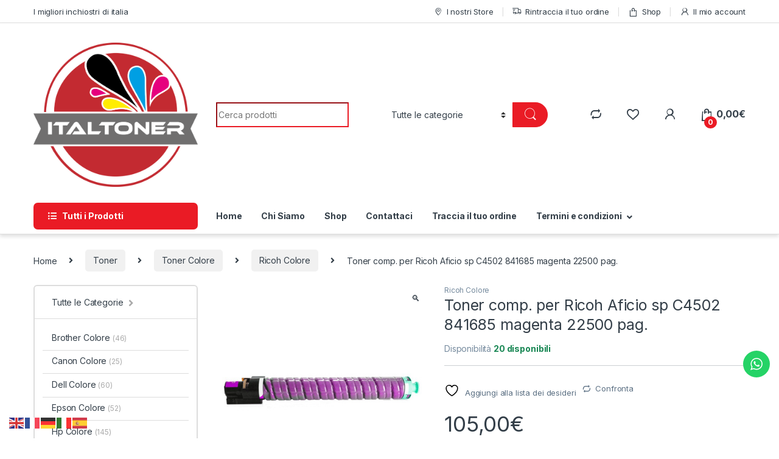

--- FILE ---
content_type: text/html; charset=UTF-8
request_url: https://www.italtoner.it/prodotto/toner-comp-per-ricoh-aficio-sp-c4502-841685-magenta-22500-pag/
body_size: 38873
content:
<!DOCTYPE html>
<html dir="ltr" lang="it-IT" prefix="og: https://ogp.me/ns#">
<head>
<meta charset="UTF-8">
<meta name="viewport" content="width=device-width, initial-scale=1">
<link rel="profile" href="http://gmpg.org/xfn/11">
<link rel="pingback" href="https://www.italtoner.it/xmlrpc.php">

<!-- Manifest added by SuperPWA - Progressive Web Apps Plugin For WordPress -->
<link rel="manifest" href="/superpwa-manifest.json">
<meta name="theme-color" content="#c6c6c6">
<meta name="mobile-web-app-capable" content="yes">
<meta name="apple-touch-fullscreen" content="yes">
<meta name="apple-mobile-web-app-title" content="Italtoner">
<meta name="application-name" content="Italtoner">
<meta name="apple-mobile-web-app-capable" content="yes">
<meta name="apple-mobile-web-app-status-bar-style" content="default">
<link rel="apple-touch-icon"  href="https://www.italtoner.it/wp-content/uploads/2021/08/ITAL-TONER-def.png">
<link rel="apple-touch-icon" sizes="192x192" href="https://www.italtoner.it/wp-content/uploads/2021/08/ITAL-TONER-def.png">
<link rel="apple-touch-startup-image" media="screen and (device-width: 320px) and (device-height: 568px) and (-webkit-device-pixel-ratio: 2) and (orientation: landscape)" href="https://www.italtoner.it/wp-content/uploads/superpwa-splashIcons/super_splash_screens/icon_1136x640.png"/>
<link rel="apple-touch-startup-image" media="screen and (device-width: 320px) and (device-height: 568px) and (-webkit-device-pixel-ratio: 2) and (orientation: portrait)" href="https://www.italtoner.it/wp-content/uploads/superpwa-splashIcons/super_splash_screens/icon_640x1136.png"/>
<link rel="apple-touch-startup-image" media="screen and (device-width: 414px) and (device-height: 896px) and (-webkit-device-pixel-ratio: 3) and (orientation: landscape)" href="https://www.italtoner.it/wp-content/uploads/superpwa-splashIcons/super_splash_screens/icon_2688x1242.png"/>
<link rel="apple-touch-startup-image" media="screen and (device-width: 414px) and (device-height: 896px) and (-webkit-device-pixel-ratio: 2) and (orientation: landscape)" href="https://www.italtoner.it/wp-content/uploads/superpwa-splashIcons/super_splash_screens/icon_1792x828.png"/>
<link rel="apple-touch-startup-image" media="screen and (device-width: 375px) and (device-height: 812px) and (-webkit-device-pixel-ratio: 3) and (orientation: portrait)" href="https://www.italtoner.it/wp-content/uploads/superpwa-splashIcons/super_splash_screens/icon_1125x2436.png"/>
<link rel="apple-touch-startup-image" media="screen and (device-width: 414px) and (device-height: 896px) and (-webkit-device-pixel-ratio: 2) and (orientation: portrait)" href="https://www.italtoner.it/wp-content/uploads/superpwa-splashIcons/super_splash_screens/icon_828x1792.png"/>
<link rel="apple-touch-startup-image" media="screen and (device-width: 375px) and (device-height: 812px) and (-webkit-device-pixel-ratio: 3) and (orientation: landscape)" href="https://www.italtoner.it/wp-content/uploads/superpwa-splashIcons/super_splash_screens/icon_2436x1125.png"/>
<link rel="apple-touch-startup-image" media="screen and (device-width: 414px) and (device-height: 736px) and (-webkit-device-pixel-ratio: 3) and (orientation: portrait)" href="https://www.italtoner.it/wp-content/uploads/superpwa-splashIcons/super_splash_screens/icon_1242x2208.png"/>
<link rel="apple-touch-startup-image" media="screen and (device-width: 414px) and (device-height: 736px) and (-webkit-device-pixel-ratio: 3) and (orientation: landscape)" href="https://www.italtoner.it/wp-content/uploads/superpwa-splashIcons/super_splash_screens/icon_2208x1242.png"/>
<link rel="apple-touch-startup-image" media="screen and (device-width: 375px) and (device-height: 667px) and (-webkit-device-pixel-ratio: 2) and (orientation: landscape)" href="https://www.italtoner.it/wp-content/uploads/superpwa-splashIcons/super_splash_screens/icon_1334x750.png"/>
<link rel="apple-touch-startup-image" media="screen and (device-width: 375px) and (device-height: 667px) and (-webkit-device-pixel-ratio: 2) and (orientation: portrait)" href="https://www.italtoner.it/wp-content/uploads/superpwa-splashIcons/super_splash_screens/icon_750x1334.png"/>
<link rel="apple-touch-startup-image" media="screen and (device-width: 1024px) and (device-height: 1366px) and (-webkit-device-pixel-ratio: 2) and (orientation: landscape)" href="https://www.italtoner.it/wp-content/uploads/superpwa-splashIcons/super_splash_screens/icon_2732x2048.png"/>
<link rel="apple-touch-startup-image" media="screen and (device-width: 1024px) and (device-height: 1366px) and (-webkit-device-pixel-ratio: 2) and (orientation: portrait)" href="https://www.italtoner.it/wp-content/uploads/superpwa-splashIcons/super_splash_screens/icon_2048x2732.png"/>
<link rel="apple-touch-startup-image" media="screen and (device-width: 834px) and (device-height: 1194px) and (-webkit-device-pixel-ratio: 2) and (orientation: landscape)" href="https://www.italtoner.it/wp-content/uploads/superpwa-splashIcons/super_splash_screens/icon_2388x1668.png"/>
<link rel="apple-touch-startup-image" media="screen and (device-width: 834px) and (device-height: 1194px) and (-webkit-device-pixel-ratio: 2) and (orientation: portrait)" href="https://www.italtoner.it/wp-content/uploads/superpwa-splashIcons/super_splash_screens/icon_1668x2388.png"/>
<link rel="apple-touch-startup-image" media="screen and (device-width: 834px) and (device-height: 1112px) and (-webkit-device-pixel-ratio: 2) and (orientation: landscape)" href="https://www.italtoner.it/wp-content/uploads/superpwa-splashIcons/super_splash_screens/icon_2224x1668.png"/>
<link rel="apple-touch-startup-image" media="screen and (device-width: 414px) and (device-height: 896px) and (-webkit-device-pixel-ratio: 3) and (orientation: portrait)" href="https://www.italtoner.it/wp-content/uploads/superpwa-splashIcons/super_splash_screens/icon_1242x2688.png"/>
<link rel="apple-touch-startup-image" media="screen and (device-width: 834px) and (device-height: 1112px) and (-webkit-device-pixel-ratio: 2) and (orientation: portrait)" href="https://www.italtoner.it/wp-content/uploads/superpwa-splashIcons/super_splash_screens/icon_1668x2224.png"/>
<link rel="apple-touch-startup-image" media="screen and (device-width: 768px) and (device-height: 1024px) and (-webkit-device-pixel-ratio: 2) and (orientation: portrait)" href="https://www.italtoner.it/wp-content/uploads/superpwa-splashIcons/super_splash_screens/icon_1536x2048.png"/>
<link rel="apple-touch-startup-image" media="screen and (device-width: 768px) and (device-height: 1024px) and (-webkit-device-pixel-ratio: 2) and (orientation: landscape)" href="https://www.italtoner.it/wp-content/uploads/superpwa-splashIcons/super_splash_screens/icon_2048x1536.png"/>
<!-- / SuperPWA.com -->
				<script>document.documentElement.className = document.documentElement.className + ' yes-js js_active js'</script>
			<title>Toner comp. per Ricoh Aficio sp C4502 841685 magenta 22500 pag. - Italtoner</title>

		<!-- All in One SEO 4.9.3 - aioseo.com -->
	<meta name="description" content="Colore: MAGENTA Durata: 22500 Qta Scatola:10 Compatibile : Aficio MP C4502 Aficio MP C4502 A Aficio MP C4502 AD Aficio MP C4502 spdf Aficio MP C5502 Aficio MP C5502 A Aficio MP C5502 AD Aficio MP C5502 spdf MP C4502 MP C5502 MP C5502 MP C5502 MP C5502 SPDF" />
	<meta name="robots" content="max-image-preview:large" />
	<link rel="canonical" href="https://www.italtoner.it/prodotto/toner-comp-per-ricoh-aficio-sp-c4502-841685-magenta-22500-pag/" />
	<meta name="generator" content="All in One SEO (AIOSEO) 4.9.3" />
		<meta property="og:locale" content="it_IT" />
		<meta property="og:site_name" content="Italtoner -" />
		<meta property="og:type" content="article" />
		<meta property="og:title" content="Toner comp. per Ricoh Aficio sp C4502 841685 magenta 22500 pag. - Italtoner" />
		<meta property="og:description" content="Colore: MAGENTA Durata: 22500 Qta Scatola:10 Compatibile : Aficio MP C4502 Aficio MP C4502 A Aficio MP C4502 AD Aficio MP C4502 spdf Aficio MP C5502 Aficio MP C5502 A Aficio MP C5502 AD Aficio MP C5502 spdf MP C4502 MP C5502 MP C5502 MP C5502 MP C5502 SPDF" />
		<meta property="og:url" content="https://www.italtoner.it/prodotto/toner-comp-per-ricoh-aficio-sp-c4502-841685-magenta-22500-pag/" />
		<meta property="og:image" content="https://www.italtoner.it/wp-content/uploads/2021/08/ITAL-TONER-def.png" />
		<meta property="og:image:secure_url" content="https://www.italtoner.it/wp-content/uploads/2021/08/ITAL-TONER-def.png" />
		<meta property="og:image:width" content="1335" />
		<meta property="og:image:height" content="1171" />
		<meta property="article:published_time" content="2021-09-10T17:03:30+00:00" />
		<meta property="article:modified_time" content="2021-09-10T17:03:30+00:00" />
		<meta property="article:publisher" content="https://www.facebook.com/italtoner" />
		<meta name="twitter:card" content="summary" />
		<meta name="twitter:title" content="Toner comp. per Ricoh Aficio sp C4502 841685 magenta 22500 pag. - Italtoner" />
		<meta name="twitter:description" content="Colore: MAGENTA Durata: 22500 Qta Scatola:10 Compatibile : Aficio MP C4502 Aficio MP C4502 A Aficio MP C4502 AD Aficio MP C4502 spdf Aficio MP C5502 Aficio MP C5502 A Aficio MP C5502 AD Aficio MP C5502 spdf MP C4502 MP C5502 MP C5502 MP C5502 MP C5502 SPDF" />
		<meta name="twitter:image" content="https://www.italtoner.it/wp-content/uploads/2021/08/ITAL-TONER-def.png" />
		<script type="application/ld+json" class="aioseo-schema">
			{"@context":"https:\/\/schema.org","@graph":[{"@type":"BreadcrumbList","@id":"https:\/\/www.italtoner.it\/prodotto\/toner-comp-per-ricoh-aficio-sp-c4502-841685-magenta-22500-pag\/#breadcrumblist","itemListElement":[{"@type":"ListItem","@id":"https:\/\/www.italtoner.it#listItem","position":1,"name":"Home","item":"https:\/\/www.italtoner.it","nextItem":{"@type":"ListItem","@id":"https:\/\/www.italtoner.it\/shop\/#listItem","name":"Shop"}},{"@type":"ListItem","@id":"https:\/\/www.italtoner.it\/shop\/#listItem","position":2,"name":"Shop","item":"https:\/\/www.italtoner.it\/shop\/","nextItem":{"@type":"ListItem","@id":"https:\/\/www.italtoner.it\/categoria-prodotto\/toner\/#listItem","name":"Toner"},"previousItem":{"@type":"ListItem","@id":"https:\/\/www.italtoner.it#listItem","name":"Home"}},{"@type":"ListItem","@id":"https:\/\/www.italtoner.it\/categoria-prodotto\/toner\/#listItem","position":3,"name":"Toner","item":"https:\/\/www.italtoner.it\/categoria-prodotto\/toner\/","nextItem":{"@type":"ListItem","@id":"https:\/\/www.italtoner.it\/categoria-prodotto\/toner\/toner-colore\/#listItem","name":"Toner Colore"},"previousItem":{"@type":"ListItem","@id":"https:\/\/www.italtoner.it\/shop\/#listItem","name":"Shop"}},{"@type":"ListItem","@id":"https:\/\/www.italtoner.it\/categoria-prodotto\/toner\/toner-colore\/#listItem","position":4,"name":"Toner Colore","item":"https:\/\/www.italtoner.it\/categoria-prodotto\/toner\/toner-colore\/","nextItem":{"@type":"ListItem","@id":"https:\/\/www.italtoner.it\/categoria-prodotto\/toner\/toner-colore\/ricoh-colore\/#listItem","name":"Ricoh Colore"},"previousItem":{"@type":"ListItem","@id":"https:\/\/www.italtoner.it\/categoria-prodotto\/toner\/#listItem","name":"Toner"}},{"@type":"ListItem","@id":"https:\/\/www.italtoner.it\/categoria-prodotto\/toner\/toner-colore\/ricoh-colore\/#listItem","position":5,"name":"Ricoh Colore","item":"https:\/\/www.italtoner.it\/categoria-prodotto\/toner\/toner-colore\/ricoh-colore\/","nextItem":{"@type":"ListItem","@id":"https:\/\/www.italtoner.it\/prodotto\/toner-comp-per-ricoh-aficio-sp-c4502-841685-magenta-22500-pag\/#listItem","name":"Toner comp. per Ricoh Aficio sp C4502 841685 magenta 22500 pag."},"previousItem":{"@type":"ListItem","@id":"https:\/\/www.italtoner.it\/categoria-prodotto\/toner\/toner-colore\/#listItem","name":"Toner Colore"}},{"@type":"ListItem","@id":"https:\/\/www.italtoner.it\/prodotto\/toner-comp-per-ricoh-aficio-sp-c4502-841685-magenta-22500-pag\/#listItem","position":6,"name":"Toner comp. per Ricoh Aficio sp C4502 841685 magenta 22500 pag.","previousItem":{"@type":"ListItem","@id":"https:\/\/www.italtoner.it\/categoria-prodotto\/toner\/toner-colore\/ricoh-colore\/#listItem","name":"Ricoh Colore"}}]},{"@type":"ItemPage","@id":"https:\/\/www.italtoner.it\/prodotto\/toner-comp-per-ricoh-aficio-sp-c4502-841685-magenta-22500-pag\/#itempage","url":"https:\/\/www.italtoner.it\/prodotto\/toner-comp-per-ricoh-aficio-sp-c4502-841685-magenta-22500-pag\/","name":"Toner comp. per Ricoh Aficio sp C4502 841685 magenta 22500 pag. - Italtoner","description":"Colore: MAGENTA Durata: 22500 Qta Scatola:10 Compatibile : Aficio MP C4502 Aficio MP C4502 A Aficio MP C4502 AD Aficio MP C4502 spdf Aficio MP C5502 Aficio MP C5502 A Aficio MP C5502 AD Aficio MP C5502 spdf MP C4502 MP C5502 MP C5502 MP C5502 MP C5502 SPDF","inLanguage":"it-IT","isPartOf":{"@id":"https:\/\/www.italtoner.it\/#website"},"breadcrumb":{"@id":"https:\/\/www.italtoner.it\/prodotto\/toner-comp-per-ricoh-aficio-sp-c4502-841685-magenta-22500-pag\/#breadcrumblist"},"image":{"@type":"ImageObject","url":"https:\/\/www.italtoner.it\/wp-content\/uploads\/2021\/09\/11520_44857_4502_magenta.jpg","@id":"https:\/\/www.italtoner.it\/prodotto\/toner-comp-per-ricoh-aficio-sp-c4502-841685-magenta-22500-pag\/#mainImage","width":400,"height":400},"primaryImageOfPage":{"@id":"https:\/\/www.italtoner.it\/prodotto\/toner-comp-per-ricoh-aficio-sp-c4502-841685-magenta-22500-pag\/#mainImage"},"datePublished":"2021-09-10T19:03:30+02:00","dateModified":"2021-09-10T19:03:30+02:00"},{"@type":"Organization","@id":"https:\/\/www.italtoner.it\/#organization","name":"Italtoner.it","url":"https:\/\/www.italtoner.it\/","telephone":"+390818439617","logo":{"@type":"ImageObject","url":"https:\/\/www.italtoner.it\/wp-content\/uploads\/2021\/08\/ITAL-TONER-def.png","@id":"https:\/\/www.italtoner.it\/prodotto\/toner-comp-per-ricoh-aficio-sp-c4502-841685-magenta-22500-pag\/#organizationLogo","width":1335,"height":1171},"image":{"@id":"https:\/\/www.italtoner.it\/prodotto\/toner-comp-per-ricoh-aficio-sp-c4502-841685-magenta-22500-pag\/#organizationLogo"},"sameAs":["https:\/\/www.facebook.com\/italtoner"]},{"@type":"WebSite","@id":"https:\/\/www.italtoner.it\/#website","url":"https:\/\/www.italtoner.it\/","name":"Italtoner","inLanguage":"it-IT","publisher":{"@id":"https:\/\/www.italtoner.it\/#organization"}}]}
		</script>
		<!-- All in One SEO -->

<script id="cookieyes" type="text/javascript" src="https://cdn-cookieyes.com/client_data/7b2c3c2bdcccdc6655167b6c/script.js"></script>
<!-- Google Tag Manager for WordPress by gtm4wp.com -->
<script data-cfasync="false" data-pagespeed-no-defer>
	var gtm4wp_datalayer_name = "dataLayer";
	var dataLayer = dataLayer || [];
</script>
<!-- End Google Tag Manager for WordPress by gtm4wp.com --><!-- Google tag (gtag.js) consent mode dataLayer added by Site Kit -->
<script type="text/javascript" id="google_gtagjs-js-consent-mode-data-layer">
/* <![CDATA[ */
window.dataLayer = window.dataLayer || [];function gtag(){dataLayer.push(arguments);}
gtag('consent', 'default', {"ad_personalization":"denied","ad_storage":"denied","ad_user_data":"denied","analytics_storage":"denied","functionality_storage":"denied","security_storage":"denied","personalization_storage":"denied","region":["AT","BE","BG","CH","CY","CZ","DE","DK","EE","ES","FI","FR","GB","GR","HR","HU","IE","IS","IT","LI","LT","LU","LV","MT","NL","NO","PL","PT","RO","SE","SI","SK"],"wait_for_update":500});
window._googlesitekitConsentCategoryMap = {"statistics":["analytics_storage"],"marketing":["ad_storage","ad_user_data","ad_personalization"],"functional":["functionality_storage","security_storage"],"preferences":["personalization_storage"]};
window._googlesitekitConsents = {"ad_personalization":"denied","ad_storage":"denied","ad_user_data":"denied","analytics_storage":"denied","functionality_storage":"denied","security_storage":"denied","personalization_storage":"denied","region":["AT","BE","BG","CH","CY","CZ","DE","DK","EE","ES","FI","FR","GB","GR","HR","HU","IE","IS","IT","LI","LT","LU","LV","MT","NL","NO","PL","PT","RO","SE","SI","SK"],"wait_for_update":500};
/* ]]> */
</script>
<!-- End Google tag (gtag.js) consent mode dataLayer added by Site Kit -->
<link rel='dns-prefetch' href='//capi-automation.s3.us-east-2.amazonaws.com' />
<link rel='dns-prefetch' href='//www.googletagmanager.com' />
<link rel='dns-prefetch' href='//fonts.googleapis.com' />
<link rel="alternate" type="application/rss+xml" title="Italtoner &raquo; Feed" href="https://www.italtoner.it/feed/" />
<link rel="alternate" type="application/rss+xml" title="Italtoner &raquo; Feed dei commenti" href="https://www.italtoner.it/comments/feed/" />
<link rel="alternate" type="application/rss+xml" title="Italtoner &raquo; Toner comp. per Ricoh Aficio sp C4502 841685 magenta 22500 pag. Feed dei commenti" href="https://www.italtoner.it/prodotto/toner-comp-per-ricoh-aficio-sp-c4502-841685-magenta-22500-pag/feed/" />
<link rel="alternate" title="oEmbed (JSON)" type="application/json+oembed" href="https://www.italtoner.it/wp-json/oembed/1.0/embed?url=https%3A%2F%2Fwww.italtoner.it%2Fprodotto%2Ftoner-comp-per-ricoh-aficio-sp-c4502-841685-magenta-22500-pag%2F" />
<link rel="alternate" title="oEmbed (XML)" type="text/xml+oembed" href="https://www.italtoner.it/wp-json/oembed/1.0/embed?url=https%3A%2F%2Fwww.italtoner.it%2Fprodotto%2Ftoner-comp-per-ricoh-aficio-sp-c4502-841685-magenta-22500-pag%2F&#038;format=xml" />
		<!-- This site uses the Google Analytics by MonsterInsights plugin v9.11.1 - Using Analytics tracking - https://www.monsterinsights.com/ -->
							<script src="//www.googletagmanager.com/gtag/js?id=G-N2R60NPJMP"  data-cfasync="false" data-wpfc-render="false" type="text/javascript" async></script>
			<script data-cfasync="false" data-wpfc-render="false" type="text/javascript">
				var mi_version = '9.11.1';
				var mi_track_user = true;
				var mi_no_track_reason = '';
								var MonsterInsightsDefaultLocations = {"page_location":"https:\/\/www.italtoner.it\/prodotto\/toner-comp-per-ricoh-aficio-sp-c4502-841685-magenta-22500-pag\/"};
								if ( typeof MonsterInsightsPrivacyGuardFilter === 'function' ) {
					var MonsterInsightsLocations = (typeof MonsterInsightsExcludeQuery === 'object') ? MonsterInsightsPrivacyGuardFilter( MonsterInsightsExcludeQuery ) : MonsterInsightsPrivacyGuardFilter( MonsterInsightsDefaultLocations );
				} else {
					var MonsterInsightsLocations = (typeof MonsterInsightsExcludeQuery === 'object') ? MonsterInsightsExcludeQuery : MonsterInsightsDefaultLocations;
				}

								var disableStrs = [
										'ga-disable-G-N2R60NPJMP',
									];

				/* Function to detect opted out users */
				function __gtagTrackerIsOptedOut() {
					for (var index = 0; index < disableStrs.length; index++) {
						if (document.cookie.indexOf(disableStrs[index] + '=true') > -1) {
							return true;
						}
					}

					return false;
				}

				/* Disable tracking if the opt-out cookie exists. */
				if (__gtagTrackerIsOptedOut()) {
					for (var index = 0; index < disableStrs.length; index++) {
						window[disableStrs[index]] = true;
					}
				}

				/* Opt-out function */
				function __gtagTrackerOptout() {
					for (var index = 0; index < disableStrs.length; index++) {
						document.cookie = disableStrs[index] + '=true; expires=Thu, 31 Dec 2099 23:59:59 UTC; path=/';
						window[disableStrs[index]] = true;
					}
				}

				if ('undefined' === typeof gaOptout) {
					function gaOptout() {
						__gtagTrackerOptout();
					}
				}
								window.dataLayer = window.dataLayer || [];

				window.MonsterInsightsDualTracker = {
					helpers: {},
					trackers: {},
				};
				if (mi_track_user) {
					function __gtagDataLayer() {
						dataLayer.push(arguments);
					}

					function __gtagTracker(type, name, parameters) {
						if (!parameters) {
							parameters = {};
						}

						if (parameters.send_to) {
							__gtagDataLayer.apply(null, arguments);
							return;
						}

						if (type === 'event') {
														parameters.send_to = monsterinsights_frontend.v4_id;
							var hookName = name;
							if (typeof parameters['event_category'] !== 'undefined') {
								hookName = parameters['event_category'] + ':' + name;
							}

							if (typeof MonsterInsightsDualTracker.trackers[hookName] !== 'undefined') {
								MonsterInsightsDualTracker.trackers[hookName](parameters);
							} else {
								__gtagDataLayer('event', name, parameters);
							}
							
						} else {
							__gtagDataLayer.apply(null, arguments);
						}
					}

					__gtagTracker('js', new Date());
					__gtagTracker('set', {
						'developer_id.dZGIzZG': true,
											});
					if ( MonsterInsightsLocations.page_location ) {
						__gtagTracker('set', MonsterInsightsLocations);
					}
										__gtagTracker('config', 'G-N2R60NPJMP', {"forceSSL":"true","link_attribution":"true"} );
										window.gtag = __gtagTracker;										(function () {
						/* https://developers.google.com/analytics/devguides/collection/analyticsjs/ */
						/* ga and __gaTracker compatibility shim. */
						var noopfn = function () {
							return null;
						};
						var newtracker = function () {
							return new Tracker();
						};
						var Tracker = function () {
							return null;
						};
						var p = Tracker.prototype;
						p.get = noopfn;
						p.set = noopfn;
						p.send = function () {
							var args = Array.prototype.slice.call(arguments);
							args.unshift('send');
							__gaTracker.apply(null, args);
						};
						var __gaTracker = function () {
							var len = arguments.length;
							if (len === 0) {
								return;
							}
							var f = arguments[len - 1];
							if (typeof f !== 'object' || f === null || typeof f.hitCallback !== 'function') {
								if ('send' === arguments[0]) {
									var hitConverted, hitObject = false, action;
									if ('event' === arguments[1]) {
										if ('undefined' !== typeof arguments[3]) {
											hitObject = {
												'eventAction': arguments[3],
												'eventCategory': arguments[2],
												'eventLabel': arguments[4],
												'value': arguments[5] ? arguments[5] : 1,
											}
										}
									}
									if ('pageview' === arguments[1]) {
										if ('undefined' !== typeof arguments[2]) {
											hitObject = {
												'eventAction': 'page_view',
												'page_path': arguments[2],
											}
										}
									}
									if (typeof arguments[2] === 'object') {
										hitObject = arguments[2];
									}
									if (typeof arguments[5] === 'object') {
										Object.assign(hitObject, arguments[5]);
									}
									if ('undefined' !== typeof arguments[1].hitType) {
										hitObject = arguments[1];
										if ('pageview' === hitObject.hitType) {
											hitObject.eventAction = 'page_view';
										}
									}
									if (hitObject) {
										action = 'timing' === arguments[1].hitType ? 'timing_complete' : hitObject.eventAction;
										hitConverted = mapArgs(hitObject);
										__gtagTracker('event', action, hitConverted);
									}
								}
								return;
							}

							function mapArgs(args) {
								var arg, hit = {};
								var gaMap = {
									'eventCategory': 'event_category',
									'eventAction': 'event_action',
									'eventLabel': 'event_label',
									'eventValue': 'event_value',
									'nonInteraction': 'non_interaction',
									'timingCategory': 'event_category',
									'timingVar': 'name',
									'timingValue': 'value',
									'timingLabel': 'event_label',
									'page': 'page_path',
									'location': 'page_location',
									'title': 'page_title',
									'referrer' : 'page_referrer',
								};
								for (arg in args) {
																		if (!(!args.hasOwnProperty(arg) || !gaMap.hasOwnProperty(arg))) {
										hit[gaMap[arg]] = args[arg];
									} else {
										hit[arg] = args[arg];
									}
								}
								return hit;
							}

							try {
								f.hitCallback();
							} catch (ex) {
							}
						};
						__gaTracker.create = newtracker;
						__gaTracker.getByName = newtracker;
						__gaTracker.getAll = function () {
							return [];
						};
						__gaTracker.remove = noopfn;
						__gaTracker.loaded = true;
						window['__gaTracker'] = __gaTracker;
					})();
									} else {
										console.log("");
					(function () {
						function __gtagTracker() {
							return null;
						}

						window['__gtagTracker'] = __gtagTracker;
						window['gtag'] = __gtagTracker;
					})();
									}
			</script>
							<!-- / Google Analytics by MonsterInsights -->
		<style id='wp-img-auto-sizes-contain-inline-css' type='text/css'>
img:is([sizes=auto i],[sizes^="auto," i]){contain-intrinsic-size:3000px 1500px}
/*# sourceURL=wp-img-auto-sizes-contain-inline-css */
</style>
<link rel='stylesheet' id='ht_ctc_main_css-css' href='https://www.italtoner.it/wp-content/plugins/click-to-chat-for-whatsapp/new/inc/assets/css/main.css?ver=4.35' type='text/css' media='all' />
<style id='wp-emoji-styles-inline-css' type='text/css'>

	img.wp-smiley, img.emoji {
		display: inline !important;
		border: none !important;
		box-shadow: none !important;
		height: 1em !important;
		width: 1em !important;
		margin: 0 0.07em !important;
		vertical-align: -0.1em !important;
		background: none !important;
		padding: 0 !important;
	}
/*# sourceURL=wp-emoji-styles-inline-css */
</style>
<link rel='stylesheet' id='wp-block-library-css' href='https://www.italtoner.it/wp-includes/css/dist/block-library/style.min.css?ver=6.9' type='text/css' media='all' />
<link rel='stylesheet' id='jquery-selectBox-css' href='https://www.italtoner.it/wp-content/plugins/yith-woocommerce-wishlist/assets/css/jquery.selectBox.css?ver=1.2.0' type='text/css' media='all' />
<link rel='stylesheet' id='woocommerce_prettyPhoto_css-css' href='//www.italtoner.it/wp-content/plugins/woocommerce/assets/css/prettyPhoto.css?ver=3.1.6' type='text/css' media='all' />
<link rel='stylesheet' id='yith-wcwl-main-css' href='https://www.italtoner.it/wp-content/plugins/yith-woocommerce-wishlist/assets/css/style.css?ver=4.11.0' type='text/css' media='all' />
<style id='yith-wcwl-main-inline-css' type='text/css'>
 :root { --rounded-corners-radius: 16px; --add-to-cart-rounded-corners-radius: 16px; --color-headers-background: #F4F4F4; --feedback-duration: 3s } 
 :root { --rounded-corners-radius: 16px; --add-to-cart-rounded-corners-radius: 16px; --color-headers-background: #F4F4F4; --feedback-duration: 3s } 
 :root { --rounded-corners-radius: 16px; --add-to-cart-rounded-corners-radius: 16px; --color-headers-background: #F4F4F4; --feedback-duration: 3s } 
 :root { --rounded-corners-radius: 16px; --add-to-cart-rounded-corners-radius: 16px; --color-headers-background: #F4F4F4; --feedback-duration: 3s } 
 :root { --rounded-corners-radius: 16px; --add-to-cart-rounded-corners-radius: 16px; --color-headers-background: #F4F4F4; --feedback-duration: 3s } 
 :root { --rounded-corners-radius: 16px; --add-to-cart-rounded-corners-radius: 16px; --color-headers-background: #F4F4F4; --feedback-duration: 3s } 
 :root { --rounded-corners-radius: 16px; --add-to-cart-rounded-corners-radius: 16px; --color-headers-background: #F4F4F4; --feedback-duration: 3s } 
/*# sourceURL=yith-wcwl-main-inline-css */
</style>
<style id='global-styles-inline-css' type='text/css'>
:root{--wp--preset--aspect-ratio--square: 1;--wp--preset--aspect-ratio--4-3: 4/3;--wp--preset--aspect-ratio--3-4: 3/4;--wp--preset--aspect-ratio--3-2: 3/2;--wp--preset--aspect-ratio--2-3: 2/3;--wp--preset--aspect-ratio--16-9: 16/9;--wp--preset--aspect-ratio--9-16: 9/16;--wp--preset--color--black: #000000;--wp--preset--color--cyan-bluish-gray: #abb8c3;--wp--preset--color--white: #ffffff;--wp--preset--color--pale-pink: #f78da7;--wp--preset--color--vivid-red: #cf2e2e;--wp--preset--color--luminous-vivid-orange: #ff6900;--wp--preset--color--luminous-vivid-amber: #fcb900;--wp--preset--color--light-green-cyan: #7bdcb5;--wp--preset--color--vivid-green-cyan: #00d084;--wp--preset--color--pale-cyan-blue: #8ed1fc;--wp--preset--color--vivid-cyan-blue: #0693e3;--wp--preset--color--vivid-purple: #9b51e0;--wp--preset--gradient--vivid-cyan-blue-to-vivid-purple: linear-gradient(135deg,rgb(6,147,227) 0%,rgb(155,81,224) 100%);--wp--preset--gradient--light-green-cyan-to-vivid-green-cyan: linear-gradient(135deg,rgb(122,220,180) 0%,rgb(0,208,130) 100%);--wp--preset--gradient--luminous-vivid-amber-to-luminous-vivid-orange: linear-gradient(135deg,rgb(252,185,0) 0%,rgb(255,105,0) 100%);--wp--preset--gradient--luminous-vivid-orange-to-vivid-red: linear-gradient(135deg,rgb(255,105,0) 0%,rgb(207,46,46) 100%);--wp--preset--gradient--very-light-gray-to-cyan-bluish-gray: linear-gradient(135deg,rgb(238,238,238) 0%,rgb(169,184,195) 100%);--wp--preset--gradient--cool-to-warm-spectrum: linear-gradient(135deg,rgb(74,234,220) 0%,rgb(151,120,209) 20%,rgb(207,42,186) 40%,rgb(238,44,130) 60%,rgb(251,105,98) 80%,rgb(254,248,76) 100%);--wp--preset--gradient--blush-light-purple: linear-gradient(135deg,rgb(255,206,236) 0%,rgb(152,150,240) 100%);--wp--preset--gradient--blush-bordeaux: linear-gradient(135deg,rgb(254,205,165) 0%,rgb(254,45,45) 50%,rgb(107,0,62) 100%);--wp--preset--gradient--luminous-dusk: linear-gradient(135deg,rgb(255,203,112) 0%,rgb(199,81,192) 50%,rgb(65,88,208) 100%);--wp--preset--gradient--pale-ocean: linear-gradient(135deg,rgb(255,245,203) 0%,rgb(182,227,212) 50%,rgb(51,167,181) 100%);--wp--preset--gradient--electric-grass: linear-gradient(135deg,rgb(202,248,128) 0%,rgb(113,206,126) 100%);--wp--preset--gradient--midnight: linear-gradient(135deg,rgb(2,3,129) 0%,rgb(40,116,252) 100%);--wp--preset--font-size--small: 13px;--wp--preset--font-size--medium: 20px;--wp--preset--font-size--large: 36px;--wp--preset--font-size--x-large: 42px;--wp--preset--spacing--20: 0.44rem;--wp--preset--spacing--30: 0.67rem;--wp--preset--spacing--40: 1rem;--wp--preset--spacing--50: 1.5rem;--wp--preset--spacing--60: 2.25rem;--wp--preset--spacing--70: 3.38rem;--wp--preset--spacing--80: 5.06rem;--wp--preset--shadow--natural: 6px 6px 9px rgba(0, 0, 0, 0.2);--wp--preset--shadow--deep: 12px 12px 50px rgba(0, 0, 0, 0.4);--wp--preset--shadow--sharp: 6px 6px 0px rgba(0, 0, 0, 0.2);--wp--preset--shadow--outlined: 6px 6px 0px -3px rgb(255, 255, 255), 6px 6px rgb(0, 0, 0);--wp--preset--shadow--crisp: 6px 6px 0px rgb(0, 0, 0);}:where(.is-layout-flex){gap: 0.5em;}:where(.is-layout-grid){gap: 0.5em;}body .is-layout-flex{display: flex;}.is-layout-flex{flex-wrap: wrap;align-items: center;}.is-layout-flex > :is(*, div){margin: 0;}body .is-layout-grid{display: grid;}.is-layout-grid > :is(*, div){margin: 0;}:where(.wp-block-columns.is-layout-flex){gap: 2em;}:where(.wp-block-columns.is-layout-grid){gap: 2em;}:where(.wp-block-post-template.is-layout-flex){gap: 1.25em;}:where(.wp-block-post-template.is-layout-grid){gap: 1.25em;}.has-black-color{color: var(--wp--preset--color--black) !important;}.has-cyan-bluish-gray-color{color: var(--wp--preset--color--cyan-bluish-gray) !important;}.has-white-color{color: var(--wp--preset--color--white) !important;}.has-pale-pink-color{color: var(--wp--preset--color--pale-pink) !important;}.has-vivid-red-color{color: var(--wp--preset--color--vivid-red) !important;}.has-luminous-vivid-orange-color{color: var(--wp--preset--color--luminous-vivid-orange) !important;}.has-luminous-vivid-amber-color{color: var(--wp--preset--color--luminous-vivid-amber) !important;}.has-light-green-cyan-color{color: var(--wp--preset--color--light-green-cyan) !important;}.has-vivid-green-cyan-color{color: var(--wp--preset--color--vivid-green-cyan) !important;}.has-pale-cyan-blue-color{color: var(--wp--preset--color--pale-cyan-blue) !important;}.has-vivid-cyan-blue-color{color: var(--wp--preset--color--vivid-cyan-blue) !important;}.has-vivid-purple-color{color: var(--wp--preset--color--vivid-purple) !important;}.has-black-background-color{background-color: var(--wp--preset--color--black) !important;}.has-cyan-bluish-gray-background-color{background-color: var(--wp--preset--color--cyan-bluish-gray) !important;}.has-white-background-color{background-color: var(--wp--preset--color--white) !important;}.has-pale-pink-background-color{background-color: var(--wp--preset--color--pale-pink) !important;}.has-vivid-red-background-color{background-color: var(--wp--preset--color--vivid-red) !important;}.has-luminous-vivid-orange-background-color{background-color: var(--wp--preset--color--luminous-vivid-orange) !important;}.has-luminous-vivid-amber-background-color{background-color: var(--wp--preset--color--luminous-vivid-amber) !important;}.has-light-green-cyan-background-color{background-color: var(--wp--preset--color--light-green-cyan) !important;}.has-vivid-green-cyan-background-color{background-color: var(--wp--preset--color--vivid-green-cyan) !important;}.has-pale-cyan-blue-background-color{background-color: var(--wp--preset--color--pale-cyan-blue) !important;}.has-vivid-cyan-blue-background-color{background-color: var(--wp--preset--color--vivid-cyan-blue) !important;}.has-vivid-purple-background-color{background-color: var(--wp--preset--color--vivid-purple) !important;}.has-black-border-color{border-color: var(--wp--preset--color--black) !important;}.has-cyan-bluish-gray-border-color{border-color: var(--wp--preset--color--cyan-bluish-gray) !important;}.has-white-border-color{border-color: var(--wp--preset--color--white) !important;}.has-pale-pink-border-color{border-color: var(--wp--preset--color--pale-pink) !important;}.has-vivid-red-border-color{border-color: var(--wp--preset--color--vivid-red) !important;}.has-luminous-vivid-orange-border-color{border-color: var(--wp--preset--color--luminous-vivid-orange) !important;}.has-luminous-vivid-amber-border-color{border-color: var(--wp--preset--color--luminous-vivid-amber) !important;}.has-light-green-cyan-border-color{border-color: var(--wp--preset--color--light-green-cyan) !important;}.has-vivid-green-cyan-border-color{border-color: var(--wp--preset--color--vivid-green-cyan) !important;}.has-pale-cyan-blue-border-color{border-color: var(--wp--preset--color--pale-cyan-blue) !important;}.has-vivid-cyan-blue-border-color{border-color: var(--wp--preset--color--vivid-cyan-blue) !important;}.has-vivid-purple-border-color{border-color: var(--wp--preset--color--vivid-purple) !important;}.has-vivid-cyan-blue-to-vivid-purple-gradient-background{background: var(--wp--preset--gradient--vivid-cyan-blue-to-vivid-purple) !important;}.has-light-green-cyan-to-vivid-green-cyan-gradient-background{background: var(--wp--preset--gradient--light-green-cyan-to-vivid-green-cyan) !important;}.has-luminous-vivid-amber-to-luminous-vivid-orange-gradient-background{background: var(--wp--preset--gradient--luminous-vivid-amber-to-luminous-vivid-orange) !important;}.has-luminous-vivid-orange-to-vivid-red-gradient-background{background: var(--wp--preset--gradient--luminous-vivid-orange-to-vivid-red) !important;}.has-very-light-gray-to-cyan-bluish-gray-gradient-background{background: var(--wp--preset--gradient--very-light-gray-to-cyan-bluish-gray) !important;}.has-cool-to-warm-spectrum-gradient-background{background: var(--wp--preset--gradient--cool-to-warm-spectrum) !important;}.has-blush-light-purple-gradient-background{background: var(--wp--preset--gradient--blush-light-purple) !important;}.has-blush-bordeaux-gradient-background{background: var(--wp--preset--gradient--blush-bordeaux) !important;}.has-luminous-dusk-gradient-background{background: var(--wp--preset--gradient--luminous-dusk) !important;}.has-pale-ocean-gradient-background{background: var(--wp--preset--gradient--pale-ocean) !important;}.has-electric-grass-gradient-background{background: var(--wp--preset--gradient--electric-grass) !important;}.has-midnight-gradient-background{background: var(--wp--preset--gradient--midnight) !important;}.has-small-font-size{font-size: var(--wp--preset--font-size--small) !important;}.has-medium-font-size{font-size: var(--wp--preset--font-size--medium) !important;}.has-large-font-size{font-size: var(--wp--preset--font-size--large) !important;}.has-x-large-font-size{font-size: var(--wp--preset--font-size--x-large) !important;}
/*# sourceURL=global-styles-inline-css */
</style>

<style id='classic-theme-styles-inline-css' type='text/css'>
/*! This file is auto-generated */
.wp-block-button__link{color:#fff;background-color:#32373c;border-radius:9999px;box-shadow:none;text-decoration:none;padding:calc(.667em + 2px) calc(1.333em + 2px);font-size:1.125em}.wp-block-file__button{background:#32373c;color:#fff;text-decoration:none}
/*# sourceURL=/wp-includes/css/classic-themes.min.css */
</style>
<link rel='stylesheet' id='mas-wc-brands-style-css' href='https://www.italtoner.it/wp-content/plugins/mas-woocommerce-brands/assets/css/style.css?ver=1.1.0' type='text/css' media='all' />
<link rel='stylesheet' id='photoswipe-css' href='https://www.italtoner.it/wp-content/plugins/woocommerce/assets/css/photoswipe/photoswipe.min.css?ver=10.4.3' type='text/css' media='all' />
<link rel='stylesheet' id='photoswipe-default-skin-css' href='https://www.italtoner.it/wp-content/plugins/woocommerce/assets/css/photoswipe/default-skin/default-skin.min.css?ver=10.4.3' type='text/css' media='all' />
<style id='woocommerce-inline-inline-css' type='text/css'>
.woocommerce form .form-row .required { visibility: visible; }
/*# sourceURL=woocommerce-inline-inline-css */
</style>
<link rel='stylesheet' id='electro-fonts-css' href='https://fonts.googleapis.com/css2?family=Inter:wght@300;400;600;700&#038;display=swap' type='text/css' media='all' />
<link rel='stylesheet' id='font-electro-css' href='https://www.italtoner.it/wp-content/themes/electro/assets/css/font-electro.css?ver=3.0.7' type='text/css' media='all' />
<link rel='stylesheet' id='fontawesome-css' href='https://www.italtoner.it/wp-content/themes/electro/assets/vendor/fontawesome/css/all.min.css?ver=3.0.7' type='text/css' media='all' />
<link rel='stylesheet' id='animate-css-css' href='https://www.italtoner.it/wp-content/themes/electro/assets/vendor/animate.css/animate.min.css?ver=3.0.7' type='text/css' media='all' />
<link rel='stylesheet' id='electro-style-css' href='https://www.italtoner.it/wp-content/themes/electro/style.min.css?ver=3.0.7' type='text/css' media='all' />
<link rel='stylesheet' id='electro-color-css' href='https://www.italtoner.it/wp-content/themes/electro/assets/css/colors/red.min.css?ver=3.0.7' type='text/css' media='all' />
<link rel='stylesheet' id='jquery-fixedheadertable-style-css' href='https://www.italtoner.it/wp-content/plugins/yith-woocommerce-compare/assets/css/jquery.dataTables.css?ver=1.10.18' type='text/css' media='all' />
<link rel='stylesheet' id='yith_woocompare_page-css' href='https://www.italtoner.it/wp-content/plugins/yith-woocommerce-compare/assets/css/compare.css?ver=3.7.0' type='text/css' media='all' />
<link rel='stylesheet' id='yith-woocompare-widget-css' href='https://www.italtoner.it/wp-content/plugins/yith-woocommerce-compare/assets/css/widget.css?ver=3.7.0' type='text/css' media='all' />
<script type="text/javascript" src="https://www.italtoner.it/wp-includes/js/jquery/jquery.min.js?ver=3.7.1" id="jquery-core-js"></script>
<script type="text/javascript" src="https://www.italtoner.it/wp-includes/js/jquery/jquery-migrate.min.js?ver=3.4.1" id="jquery-migrate-js"></script>
<script type="text/javascript" src="https://www.italtoner.it/wp-content/plugins/google-analytics-for-wordpress/assets/js/frontend-gtag.min.js?ver=9.11.1" id="monsterinsights-frontend-script-js" async="async" data-wp-strategy="async"></script>
<script data-cfasync="false" data-wpfc-render="false" type="text/javascript" id='monsterinsights-frontend-script-js-extra'>/* <![CDATA[ */
var monsterinsights_frontend = {"js_events_tracking":"true","download_extensions":"doc,pdf,ppt,zip,xls,docx,pptx,xlsx","inbound_paths":"[{\"path\":\"\\\/go\\\/\",\"label\":\"affiliate\"},{\"path\":\"\\\/recommend\\\/\",\"label\":\"affiliate\"}]","home_url":"https:\/\/www.italtoner.it","hash_tracking":"false","v4_id":"G-N2R60NPJMP"};/* ]]> */
</script>
<script type="text/javascript" src="https://www.italtoner.it/wp-content/plugins/woocommerce/assets/js/jquery-blockui/jquery.blockUI.min.js?ver=2.7.0-wc.10.4.3" id="wc-jquery-blockui-js" data-wp-strategy="defer"></script>
<script type="text/javascript" id="wc-add-to-cart-js-extra">
/* <![CDATA[ */
var wc_add_to_cart_params = {"ajax_url":"/wp-admin/admin-ajax.php","wc_ajax_url":"/?wc-ajax=%%endpoint%%","i18n_view_cart":"Visualizza carrello","cart_url":"https://www.italtoner.it/cart/","is_cart":"","cart_redirect_after_add":"no"};
//# sourceURL=wc-add-to-cart-js-extra
/* ]]> */
</script>
<script type="text/javascript" src="https://www.italtoner.it/wp-content/plugins/woocommerce/assets/js/frontend/add-to-cart.min.js?ver=10.4.3" id="wc-add-to-cart-js" data-wp-strategy="defer"></script>
<script type="text/javascript" src="https://www.italtoner.it/wp-content/plugins/woocommerce/assets/js/zoom/jquery.zoom.min.js?ver=1.7.21-wc.10.4.3" id="wc-zoom-js" defer="defer" data-wp-strategy="defer"></script>
<script type="text/javascript" src="https://www.italtoner.it/wp-content/plugins/woocommerce/assets/js/flexslider/jquery.flexslider.min.js?ver=2.7.2-wc.10.4.3" id="wc-flexslider-js" defer="defer" data-wp-strategy="defer"></script>
<script type="text/javascript" src="https://www.italtoner.it/wp-content/plugins/woocommerce/assets/js/photoswipe/photoswipe.min.js?ver=4.1.1-wc.10.4.3" id="wc-photoswipe-js" defer="defer" data-wp-strategy="defer"></script>
<script type="text/javascript" src="https://www.italtoner.it/wp-content/plugins/woocommerce/assets/js/photoswipe/photoswipe-ui-default.min.js?ver=4.1.1-wc.10.4.3" id="wc-photoswipe-ui-default-js" defer="defer" data-wp-strategy="defer"></script>
<script type="text/javascript" id="wc-single-product-js-extra">
/* <![CDATA[ */
var wc_single_product_params = {"i18n_required_rating_text":"Seleziona una valutazione","i18n_rating_options":["1 stella su 5","2 stelle su 5","3 stelle su 5","4 stelle su 5","5 stelle su 5"],"i18n_product_gallery_trigger_text":"Visualizza la galleria di immagini a schermo intero","review_rating_required":"yes","flexslider":{"rtl":false,"animation":"slide","smoothHeight":true,"directionNav":false,"controlNav":true,"slideshow":false,"animationSpeed":500,"animationLoop":false,"allowOneSlide":false},"zoom_enabled":"1","zoom_options":[],"photoswipe_enabled":"1","photoswipe_options":{"shareEl":false,"closeOnScroll":false,"history":false,"hideAnimationDuration":0,"showAnimationDuration":0},"flexslider_enabled":"1"};
//# sourceURL=wc-single-product-js-extra
/* ]]> */
</script>
<script type="text/javascript" src="https://www.italtoner.it/wp-content/plugins/woocommerce/assets/js/frontend/single-product.min.js?ver=10.4.3" id="wc-single-product-js" defer="defer" data-wp-strategy="defer"></script>
<script type="text/javascript" src="https://www.italtoner.it/wp-content/plugins/woocommerce/assets/js/js-cookie/js.cookie.min.js?ver=2.1.4-wc.10.4.3" id="wc-js-cookie-js" defer="defer" data-wp-strategy="defer"></script>
<script type="text/javascript" id="woocommerce-js-extra">
/* <![CDATA[ */
var woocommerce_params = {"ajax_url":"/wp-admin/admin-ajax.php","wc_ajax_url":"/?wc-ajax=%%endpoint%%","i18n_password_show":"Mostra password","i18n_password_hide":"Nascondi password"};
//# sourceURL=woocommerce-js-extra
/* ]]> */
</script>
<script type="text/javascript" src="https://www.italtoner.it/wp-content/plugins/woocommerce/assets/js/frontend/woocommerce.min.js?ver=10.4.3" id="woocommerce-js" defer="defer" data-wp-strategy="defer"></script>
<script type="text/javascript" src="https://www.italtoner.it/wp-content/plugins/js_composer/assets/js/vendors/woocommerce-add-to-cart.js?ver=7.4" id="vc_woocommerce-add-to-cart-js-js"></script>
<script type="text/javascript" id="WCPAY_ASSETS-js-extra">
/* <![CDATA[ */
var wcpayAssets = {"url":"https://www.italtoner.it/wp-content/plugins/woocommerce-payments/dist/"};
//# sourceURL=WCPAY_ASSETS-js-extra
/* ]]> */
</script>

<!-- Snippet del tag Google (gtag.js) aggiunto da Site Kit -->
<!-- Snippet Google Analytics aggiunto da Site Kit -->
<script type="text/javascript" src="https://www.googletagmanager.com/gtag/js?id=GT-NCTBBFRZ" id="google_gtagjs-js" async></script>
<script type="text/javascript" id="google_gtagjs-js-after">
/* <![CDATA[ */
window.dataLayer = window.dataLayer || [];function gtag(){dataLayer.push(arguments);}
gtag("set","linker",{"domains":["www.italtoner.it"]});
gtag("js", new Date());
gtag("set", "developer_id.dZTNiMT", true);
gtag("config", "GT-NCTBBFRZ");
//# sourceURL=google_gtagjs-js-after
/* ]]> */
</script>
<script></script><link rel="https://api.w.org/" href="https://www.italtoner.it/wp-json/" /><link rel="alternate" title="JSON" type="application/json" href="https://www.italtoner.it/wp-json/wp/v2/product/8752" /><link rel="EditURI" type="application/rsd+xml" title="RSD" href="https://www.italtoner.it/xmlrpc.php?rsd" />
<meta name="generator" content="WordPress 6.9" />
<meta name="generator" content="WooCommerce 10.4.3" />
<link rel='shortlink' href='https://www.italtoner.it/?p=8752' />
<meta name="generator" content="Redux 4.5.10" /><meta name="generator" content="Site Kit by Google 1.170.0" />
<!-- Google Tag Manager for WordPress by gtm4wp.com -->
<!-- GTM Container placement set to off -->
<script data-cfasync="false" data-pagespeed-no-defer>
	var dataLayer_content = {"pagePostType":"product","pagePostType2":"single-product","pagePostAuthor":"admin"};
	dataLayer.push( dataLayer_content );
</script>
<script data-cfasync="false" data-pagespeed-no-defer>
	console.warn && console.warn("[GTM4WP] Google Tag Manager container code placement set to OFF !!!");
	console.warn && console.warn("[GTM4WP] Data layer codes are active but GTM container must be loaded using custom coding !!!");
</script>
<!-- End Google Tag Manager for WordPress by gtm4wp.com --><!-- Google site verification - Google for WooCommerce -->
<meta name="google-site-verification" content="XGgaGCCDv3GBb3esvORNKxwSeZlpqYWJiO3KwqzwOrI" />
	<noscript><style>.woocommerce-product-gallery{ opacity: 1 !important; }</style></noscript>
	
<!-- Meta tag Google AdSense aggiunti da Site Kit -->
<meta name="google-adsense-platform-account" content="ca-host-pub-2644536267352236">
<meta name="google-adsense-platform-domain" content="sitekit.withgoogle.com">
<!-- Fine dei meta tag Google AdSense aggiunti da Site Kit -->
			<script  type="text/javascript">
				!function(f,b,e,v,n,t,s){if(f.fbq)return;n=f.fbq=function(){n.callMethod?
					n.callMethod.apply(n,arguments):n.queue.push(arguments)};if(!f._fbq)f._fbq=n;
					n.push=n;n.loaded=!0;n.version='2.0';n.queue=[];t=b.createElement(e);t.async=!0;
					t.src=v;s=b.getElementsByTagName(e)[0];s.parentNode.insertBefore(t,s)}(window,
					document,'script','https://connect.facebook.net/en_US/fbevents.js');
			</script>
			<!-- WooCommerce Facebook Integration Begin -->
			<script  type="text/javascript">

				fbq('init', '539609467108471', {}, {
    "agent": "woocommerce_0-10.4.3-3.5.15"
});

				document.addEventListener( 'DOMContentLoaded', function() {
					// Insert placeholder for events injected when a product is added to the cart through AJAX.
					document.body.insertAdjacentHTML( 'beforeend', '<div class=\"wc-facebook-pixel-event-placeholder\"></div>' );
				}, false );

			</script>
			<!-- WooCommerce Facebook Integration End -->
			<meta name="generator" content="Powered by WPBakery Page Builder - drag and drop page builder for WordPress."/>
<meta name="generator" content="Powered by Slider Revolution 6.5.5 - responsive, Mobile-Friendly Slider Plugin for WordPress with comfortable drag and drop interface." />
<link rel="icon" href="https://www.italtoner.it/wp-content/uploads/2021/08/cropped-ITAL-TONER-def-32x32.png" sizes="32x32" />
<link rel="icon" href="https://www.italtoner.it/wp-content/uploads/2021/08/cropped-ITAL-TONER-def-192x192.png" sizes="192x192" />
<meta name="msapplication-TileImage" content="https://www.italtoner.it/wp-content/uploads/2021/08/cropped-ITAL-TONER-def-270x270.png" />
<script type="text/javascript">function setREVStartSize(e){
			//window.requestAnimationFrame(function() {				 
				window.RSIW = window.RSIW===undefined ? window.innerWidth : window.RSIW;	
				window.RSIH = window.RSIH===undefined ? window.innerHeight : window.RSIH;	
				try {								
					var pw = document.getElementById(e.c).parentNode.offsetWidth,
						newh;
					pw = pw===0 || isNaN(pw) ? window.RSIW : pw;
					e.tabw = e.tabw===undefined ? 0 : parseInt(e.tabw);
					e.thumbw = e.thumbw===undefined ? 0 : parseInt(e.thumbw);
					e.tabh = e.tabh===undefined ? 0 : parseInt(e.tabh);
					e.thumbh = e.thumbh===undefined ? 0 : parseInt(e.thumbh);
					e.tabhide = e.tabhide===undefined ? 0 : parseInt(e.tabhide);
					e.thumbhide = e.thumbhide===undefined ? 0 : parseInt(e.thumbhide);
					e.mh = e.mh===undefined || e.mh=="" || e.mh==="auto" ? 0 : parseInt(e.mh,0);		
					if(e.layout==="fullscreen" || e.l==="fullscreen") 						
						newh = Math.max(e.mh,window.RSIH);					
					else{					
						e.gw = Array.isArray(e.gw) ? e.gw : [e.gw];
						for (var i in e.rl) if (e.gw[i]===undefined || e.gw[i]===0) e.gw[i] = e.gw[i-1];					
						e.gh = e.el===undefined || e.el==="" || (Array.isArray(e.el) && e.el.length==0)? e.gh : e.el;
						e.gh = Array.isArray(e.gh) ? e.gh : [e.gh];
						for (var i in e.rl) if (e.gh[i]===undefined || e.gh[i]===0) e.gh[i] = e.gh[i-1];
											
						var nl = new Array(e.rl.length),
							ix = 0,						
							sl;					
						e.tabw = e.tabhide>=pw ? 0 : e.tabw;
						e.thumbw = e.thumbhide>=pw ? 0 : e.thumbw;
						e.tabh = e.tabhide>=pw ? 0 : e.tabh;
						e.thumbh = e.thumbhide>=pw ? 0 : e.thumbh;					
						for (var i in e.rl) nl[i] = e.rl[i]<window.RSIW ? 0 : e.rl[i];
						sl = nl[0];									
						for (var i in nl) if (sl>nl[i] && nl[i]>0) { sl = nl[i]; ix=i;}															
						var m = pw>(e.gw[ix]+e.tabw+e.thumbw) ? 1 : (pw-(e.tabw+e.thumbw)) / (e.gw[ix]);					
						newh =  (e.gh[ix] * m) + (e.tabh + e.thumbh);
					}
					var el = document.getElementById(e.c);
					if (el!==null && el) el.style.height = newh+"px";					
					el = document.getElementById(e.c+"_wrapper");
					if (el!==null && el) {
						el.style.height = newh+"px";
						el.style.display = "block";
					}
				} catch(e){
					console.log("Failure at Presize of Slider:" + e)
				}					   
			//});
		  };</script>
<noscript><style> .wpb_animate_when_almost_visible { opacity: 1; }</style></noscript>
		<!-- Global site tag (gtag.js) - Google Ads: AW-11320675786 - Google for WooCommerce -->
		<script async src="https://www.googletagmanager.com/gtag/js?id=AW-11320675786"></script>
		<script>
			window.dataLayer = window.dataLayer || [];
			function gtag() { dataLayer.push(arguments); }
			gtag( 'consent', 'default', {
				analytics_storage: 'denied',
				ad_storage: 'denied',
				ad_user_data: 'denied',
				ad_personalization: 'denied',
				region: ['AT', 'BE', 'BG', 'HR', 'CY', 'CZ', 'DK', 'EE', 'FI', 'FR', 'DE', 'GR', 'HU', 'IS', 'IE', 'IT', 'LV', 'LI', 'LT', 'LU', 'MT', 'NL', 'NO', 'PL', 'PT', 'RO', 'SK', 'SI', 'ES', 'SE', 'GB', 'CH'],
				wait_for_update: 500,
			} );
			gtag('js', new Date());
			gtag('set', 'developer_id.dOGY3NW', true);
			gtag("config", "AW-11320675786", { "groups": "GLA", "send_page_view": false });		</script>

		<link rel='stylesheet' id='wc-blocks-checkout-style-css' href='https://www.italtoner.it/wp-content/plugins/woocommerce-payments/dist/blocks-checkout.css?ver=10.4.0' type='text/css' media='all' />
<link rel='stylesheet' id='wc-blocks-style-css' href='https://www.italtoner.it/wp-content/plugins/woocommerce/assets/client/blocks/wc-blocks.css?ver=wc-10.4.3' type='text/css' media='all' />
<link rel='stylesheet' id='rs-plugin-settings-css' href='https://www.italtoner.it/wp-content/plugins/revslider/public/assets/css/rs6.css?ver=6.5.5' type='text/css' media='all' />
<style id='rs-plugin-settings-inline-css' type='text/css'>
#rs-demo-id {}
/*# sourceURL=rs-plugin-settings-inline-css */
</style>
</head>

<body class="wp-singular product-template-default single single-product postid-8752 wp-custom-logo wp-theme-electro theme-electro woocommerce woocommerce-page woocommerce-no-js left-sidebar normal sticky-single-add-to-cart-mobile wpb-js-composer js-comp-ver-7.4 vc_responsive">
    <script type="text/javascript">
/* <![CDATA[ */
gtag("event", "page_view", {send_to: "GLA"});
/* ]]> */
</script>
<div class="off-canvas-wrapper w-100 position-relative">
<div id="page" class="hfeed site">
            <a class="skip-link screen-reader-text visually-hidden" href="#site-navigation">Skip to navigation</a>
        <a class="skip-link screen-reader-text visually-hidden" href="#content">Skip to content</a>
        
        
        <div class="top-bar">
            <div class="container clearfix">
            <ul id="menu-top-bar-left" class="nav nav-inline float-start electro-animate-dropdown flip"><li id="menu-item-3233" class="menu-item menu-item-type-custom menu-item-object-custom menu-item-3233"><a title="I migliori inchiostri di italia" href="#">I migliori inchiostri di italia</a></li>
</ul><ul id="menu-top-bar-right" class="nav nav-inline float-end electro-animate-dropdown flip"><li id="menu-item-3234" class="menu-item menu-item-type-custom menu-item-object-custom menu-item-3234"><a title="I nostri Store" href="https://www.italtoner.it/contattaci/"><i class="ec ec-map-pointer"></i>I nostri Store</a></li>
<li id="menu-item-4105" class="menu-item menu-item-type-post_type menu-item-object-page menu-item-4105"><a title="Rintraccia il tuo ordine" href="https://www.italtoner.it/traccia-il-tuo-ordine/"><i class="ec ec-transport"></i>Rintraccia il tuo ordine</a></li>
<li id="menu-item-4099" class="menu-item menu-item-type-post_type menu-item-object-page current_page_parent menu-item-4099"><a title="Shop" href="https://www.italtoner.it/shop/"><i class="ec ec-shopping-bag"></i>Shop</a></li>
<li id="menu-item-4100" class="menu-item menu-item-type-post_type menu-item-object-page menu-item-4100"><a title="Il mio account" href="https://www.italtoner.it/my-account/"><i class="ec ec-user"></i>Il mio account</a></li>
</ul>            </div>
        </div><!-- /.top-bar -->

        
    
    <header id="masthead" class="site-header header-v1 stick-this">

        <div class="container hidden-lg-down d-none d-xl-block">
            <div class="masthead row align-items-center"><div class="header-logo-area d-flex justify-content-between align-items-center">			<div class="header-site-branding">
				<a href="https://www.italtoner.it/" class="header-logo-link">
					<img src="https://www.italtoner.it/wp-content/uploads/2021/08/ITAL-TONER-def.png" alt="Italtoner" class="img-header-logo" width="1335" height="1171" />
				</a>
			</div>
			        <div class="off-canvas-navigation-wrapper off-canvas-hide-in-desktop d-xl-none">
            <div class="off-canvas-navbar-toggle-buttons clearfix">
                <button class="navbar-toggler navbar-toggle-hamburger " type="button">
                    <i class="ec ec-menu"></i>
                </button>
                <button class="navbar-toggler navbar-toggle-close " type="button">
                    <i class="ec ec-close-remove"></i>
                </button>
            </div>

            <div class="off-canvas-navigation light" id="default-oc-header">
                <ul id="menu-mobile-menu" class="nav nav-inline yamm"><li id="menu-item-6022" class="menu-item menu-item-type-post_type menu-item-object-page menu-item-home menu-item-6022"><a title="Home Page" href="https://www.italtoner.it/">Home Page</a></li>
<li id="menu-item-6027" class="menu-item menu-item-type-post_type menu-item-object-page menu-item-6027"><a title="My Account" href="https://www.italtoner.it/my-account/">My Account</a></li>
<li id="menu-item-6025" class="menu-item menu-item-type-post_type menu-item-object-page current_page_parent menu-item-6025"><a title="Shop" href="https://www.italtoner.it/shop/">Shop</a></li>
<li id="menu-item-6024" class="menu-item menu-item-type-post_type menu-item-object-page menu-item-6024"><a title="Contattaci" href="https://www.italtoner.it/contattaci/">Contattaci</a></li>
<li id="menu-item-6026" class="menu-item menu-item-type-post_type menu-item-object-page menu-item-6026"><a title="Traccia il tuo ordine" href="https://www.italtoner.it/traccia-il-tuo-ordine/">Traccia il tuo ordine</a></li>
<li id="menu-item-6021" class="menu-item menu-item-type-custom menu-item-object-custom menu-item-6021"><a title="---------------------------" href="#">&#8212;&#8212;&#8212;&#8212;&#8212;&#8212;&#8212;&#8212;&#8212;</a></li>
<li id="menu-item-9743" class="menu-item menu-item-type-taxonomy menu-item-object-product_cat menu-item-has-children menu-item-9743 dropdown"><a title="Cartucce Rigenerate" href="https://www.italtoner.it/categoria-prodotto/cartucce/cartucce-rigenerate/" data-bs-toggle="dropdown" class="dropdown-toggle" aria-haspopup="true">Cartucce Rigenerate</a>
<ul role="menu" class=" dropdown-menu">
	<li id="menu-item-9744" class="menu-item menu-item-type-taxonomy menu-item-object-product_cat menu-item-9744"><a title="Canon Testine" href="https://www.italtoner.it/categoria-prodotto/cartucce/cartucce-rigenerate/canon-testine/">Canon Testine</a></li>
	<li id="menu-item-9745" class="menu-item menu-item-type-taxonomy menu-item-object-product_cat menu-item-9745"><a title="HP Testine" href="https://www.italtoner.it/categoria-prodotto/cartucce/cartucce-rigenerate/hp-testine/">HP Testine</a></li>
	<li id="menu-item-9746" class="menu-item menu-item-type-taxonomy menu-item-object-product_cat menu-item-9746"><a title="Lexmark Testine" href="https://www.italtoner.it/categoria-prodotto/cartucce/cartucce-rigenerate/lexmark-testine/">Lexmark Testine</a></li>
	<li id="menu-item-9747" class="menu-item menu-item-type-taxonomy menu-item-object-product_cat menu-item-9747"><a title="Samsung Testine" href="https://www.italtoner.it/categoria-prodotto/cartucce/cartucce-rigenerate/samsung-testine/">Samsung Testine</a></li>
</ul>
</li>
<li id="menu-item-6018" class="menu-item menu-item-type-taxonomy menu-item-object-product_cat menu-item-has-children menu-item-6018 dropdown"><a title="Cartucce Inkjet" href="https://www.italtoner.it/categoria-prodotto/cartucce/cartucce-inkjet/" data-bs-toggle="dropdown" class="dropdown-toggle" aria-haspopup="true">Cartucce Inkjet</a>
<ul role="menu" class=" dropdown-menu">
	<li id="menu-item-6016" class="menu-item menu-item-type-taxonomy menu-item-object-product_cat menu-item-6016"><a title="Brother Serbatoi" href="https://www.italtoner.it/categoria-prodotto/cartucce/cartucce-inkjet/brother-serbatoi/">Brother Serbatoi</a></li>
	<li id="menu-item-9709" class="menu-item menu-item-type-taxonomy menu-item-object-product_cat menu-item-9709"><a title="Canon Serbatoi" href="https://www.italtoner.it/categoria-prodotto/cartucce/cartucce-inkjet/canon-serbatoi/">Canon Serbatoi</a></li>
	<li id="menu-item-9710" class="menu-item menu-item-type-taxonomy menu-item-object-product_cat menu-item-9710"><a title="Dell Serbatoi" href="https://www.italtoner.it/categoria-prodotto/cartucce/cartucce-inkjet/dell-serbatoi/">Dell Serbatoi</a></li>
	<li id="menu-item-9711" class="menu-item menu-item-type-taxonomy menu-item-object-product_cat menu-item-9711"><a title="Epson Serbatoi" href="https://www.italtoner.it/categoria-prodotto/cartucce/cartucce-inkjet/epson-serbatoi/">Epson Serbatoi</a></li>
	<li id="menu-item-9712" class="menu-item menu-item-type-taxonomy menu-item-object-product_cat menu-item-9712"><a title="Hp Serbatoi" href="https://www.italtoner.it/categoria-prodotto/cartucce/cartucce-inkjet/hp-serbatoi/">Hp Serbatoi</a></li>
	<li id="menu-item-9713" class="menu-item menu-item-type-taxonomy menu-item-object-product_cat menu-item-9713"><a title="Kodak" href="https://www.italtoner.it/categoria-prodotto/cartucce/cartucce-inkjet/kodak/">Kodak</a></li>
	<li id="menu-item-9714" class="menu-item menu-item-type-taxonomy menu-item-object-product_cat menu-item-9714"><a title="Lexmark Serbatoi" href="https://www.italtoner.it/categoria-prodotto/cartucce/cartucce-inkjet/lexmark-serbatoi/">Lexmark Serbatoi</a></li>
	<li id="menu-item-9715" class="menu-item menu-item-type-taxonomy menu-item-object-product_cat menu-item-9715"><a title="Ricoh" href="https://www.italtoner.it/categoria-prodotto/cartucce/cartucce-inkjet/ricoh/">Ricoh</a></li>
	<li id="menu-item-9716" class="menu-item menu-item-type-taxonomy menu-item-object-product_cat menu-item-9716"><a title="Samsung Serbatoi" href="https://www.italtoner.it/categoria-prodotto/cartucce/cartucce-inkjet/samsung-serbatoi/">Samsung Serbatoi</a></li>
</ul>
</li>
<li id="menu-item-6012" class="menu-item menu-item-type-taxonomy menu-item-object-product_cat menu-item-has-children menu-item-6012 dropdown"><a title="Toner Nero" href="https://www.italtoner.it/categoria-prodotto/toner/toner-nero/" data-bs-toggle="dropdown" class="dropdown-toggle" aria-haspopup="true">Toner Nero</a>
<ul role="menu" class=" dropdown-menu">
	<li id="menu-item-6013" class="menu-item menu-item-type-taxonomy menu-item-object-product_cat menu-item-6013"><a title="Hp Nero" href="https://www.italtoner.it/categoria-prodotto/toner/toner-nero/hp-nero/">Hp Nero</a></li>
	<li id="menu-item-6014" class="menu-item menu-item-type-taxonomy menu-item-object-product_cat menu-item-6014"><a title="Canon Nero" href="https://www.italtoner.it/categoria-prodotto/toner/toner-nero/canon-nero/">Canon Nero</a></li>
	<li id="menu-item-6015" class="menu-item menu-item-type-taxonomy menu-item-object-product_cat menu-item-6015"><a title="Brother Nero" href="https://www.italtoner.it/categoria-prodotto/toner/toner-nero/brother-nero/">Brother Nero</a></li>
	<li id="menu-item-9717" class="menu-item menu-item-type-taxonomy menu-item-object-product_cat menu-item-9717"><a title="Konica Nero" href="https://www.italtoner.it/categoria-prodotto/toner/toner-nero/konica-nero/">Konica Nero</a></li>
	<li id="menu-item-9718" class="menu-item menu-item-type-taxonomy menu-item-object-product_cat menu-item-9718"><a title="Kyocera Nero" href="https://www.italtoner.it/categoria-prodotto/toner/toner-nero/kyocera-nero/">Kyocera Nero</a></li>
	<li id="menu-item-9719" class="menu-item menu-item-type-taxonomy menu-item-object-product_cat menu-item-9719"><a title="Lexmark Nero" href="https://www.italtoner.it/categoria-prodotto/toner/toner-nero/lexmark-nero/">Lexmark Nero</a></li>
	<li id="menu-item-9720" class="menu-item menu-item-type-taxonomy menu-item-object-product_cat menu-item-9720"><a title="Oki Nero" href="https://www.italtoner.it/categoria-prodotto/toner/toner-nero/oki-nero/">Oki Nero</a></li>
	<li id="menu-item-9721" class="menu-item menu-item-type-taxonomy menu-item-object-product_cat menu-item-9721"><a title="Olivetti Nero" href="https://www.italtoner.it/categoria-prodotto/toner/toner-nero/olivetti-nero/">Olivetti Nero</a></li>
	<li id="menu-item-9722" class="menu-item menu-item-type-taxonomy menu-item-object-product_cat menu-item-9722"><a title="Panasonic Nero" href="https://www.italtoner.it/categoria-prodotto/toner/toner-nero/panasonic-nero/">Panasonic Nero</a></li>
	<li id="menu-item-9723" class="menu-item menu-item-type-taxonomy menu-item-object-product_cat menu-item-9723"><a title="Ricoh Nero" href="https://www.italtoner.it/categoria-prodotto/toner/toner-nero/ricoh-nero/">Ricoh Nero</a></li>
	<li id="menu-item-9724" class="menu-item menu-item-type-taxonomy menu-item-object-product_cat menu-item-9724"><a title="Samsung Nero" href="https://www.italtoner.it/categoria-prodotto/toner/toner-nero/samsung-nero/">Samsung Nero</a></li>
	<li id="menu-item-9725" class="menu-item menu-item-type-taxonomy menu-item-object-product_cat menu-item-9725"><a title="Sharp Nero" href="https://www.italtoner.it/categoria-prodotto/toner/toner-nero/sharp-nero/">Sharp Nero</a></li>
	<li id="menu-item-9726" class="menu-item menu-item-type-taxonomy menu-item-object-product_cat menu-item-9726"><a title="Triumph Adler Nero" href="https://www.italtoner.it/categoria-prodotto/toner/toner-nero/triumph-adler-nero/">Triumph Adler Nero</a></li>
	<li id="menu-item-9727" class="menu-item menu-item-type-taxonomy menu-item-object-product_cat menu-item-9727"><a title="Utax nero" href="https://www.italtoner.it/categoria-prodotto/toner/toner-nero/utax-nero/">Utax nero</a></li>
	<li id="menu-item-9728" class="menu-item menu-item-type-taxonomy menu-item-object-product_cat menu-item-9728"><a title="Xerox Nero" href="https://www.italtoner.it/categoria-prodotto/toner/toner-nero/xerox-nero/">Xerox Nero</a></li>
</ul>
</li>
<li id="menu-item-6010" class="menu-item menu-item-type-taxonomy menu-item-object-product_cat current-product-ancestor menu-item-has-children menu-item-6010 dropdown"><a title="Toner Colore" href="https://www.italtoner.it/categoria-prodotto/toner/toner-colore/" data-bs-toggle="dropdown" class="dropdown-toggle" aria-haspopup="true">Toner Colore</a>
<ul role="menu" class=" dropdown-menu">
	<li id="menu-item-6011" class="menu-item menu-item-type-taxonomy menu-item-object-product_cat menu-item-6011"><a title="Brother Colore" href="https://www.italtoner.it/categoria-prodotto/toner/toner-colore/brother-colore/">Brother Colore</a></li>
	<li id="menu-item-9729" class="menu-item menu-item-type-taxonomy menu-item-object-product_cat menu-item-9729"><a title="Canon Colore" href="https://www.italtoner.it/categoria-prodotto/toner/toner-colore/canon-colore/">Canon Colore</a></li>
	<li id="menu-item-9730" class="menu-item menu-item-type-taxonomy menu-item-object-product_cat menu-item-9730"><a title="Dell Colore" href="https://www.italtoner.it/categoria-prodotto/toner/toner-colore/dell-colore/">Dell Colore</a></li>
	<li id="menu-item-9731" class="menu-item menu-item-type-taxonomy menu-item-object-product_cat menu-item-9731"><a title="Epson Colore" href="https://www.italtoner.it/categoria-prodotto/toner/toner-colore/epson-colore/">Epson Colore</a></li>
	<li id="menu-item-9732" class="menu-item menu-item-type-taxonomy menu-item-object-product_cat menu-item-9732"><a title="Hp Colore" href="https://www.italtoner.it/categoria-prodotto/toner/toner-colore/hp-colore/">Hp Colore</a></li>
	<li id="menu-item-9733" class="menu-item menu-item-type-taxonomy menu-item-object-product_cat menu-item-9733"><a title="Konica Colore" href="https://www.italtoner.it/categoria-prodotto/toner/toner-colore/konica-colore/">Konica Colore</a></li>
	<li id="menu-item-9734" class="menu-item menu-item-type-taxonomy menu-item-object-product_cat menu-item-9734"><a title="Kyocera Colore" href="https://www.italtoner.it/categoria-prodotto/toner/toner-colore/kyocera-colore/">Kyocera Colore</a></li>
	<li id="menu-item-9735" class="menu-item menu-item-type-taxonomy menu-item-object-product_cat menu-item-9735"><a title="Lexmark Colore" href="https://www.italtoner.it/categoria-prodotto/toner/toner-colore/lexmark-colore/">Lexmark Colore</a></li>
	<li id="menu-item-9736" class="menu-item menu-item-type-taxonomy menu-item-object-product_cat menu-item-9736"><a title="Oki Colore" href="https://www.italtoner.it/categoria-prodotto/toner/toner-colore/oki-colore/">Oki Colore</a></li>
	<li id="menu-item-9737" class="menu-item menu-item-type-taxonomy menu-item-object-product_cat menu-item-9737"><a title="Olivetti Colore" href="https://www.italtoner.it/categoria-prodotto/toner/toner-colore/olivetti-colore/">Olivetti Colore</a></li>
	<li id="menu-item-9738" class="menu-item menu-item-type-taxonomy menu-item-object-product_cat current-product-ancestor current-menu-parent current-product-parent menu-item-9738"><a title="Ricoh Colore" href="https://www.italtoner.it/categoria-prodotto/toner/toner-colore/ricoh-colore/">Ricoh Colore</a></li>
	<li id="menu-item-9739" class="menu-item menu-item-type-taxonomy menu-item-object-product_cat menu-item-9739"><a title="Samsung Colore" href="https://www.italtoner.it/categoria-prodotto/toner/toner-colore/samsung-colore/">Samsung Colore</a></li>
	<li id="menu-item-9740" class="menu-item menu-item-type-taxonomy menu-item-object-product_cat menu-item-9740"><a title="Triumph Adler Colore" href="https://www.italtoner.it/categoria-prodotto/toner/toner-colore/triumph-adler-colore/">Triumph Adler Colore</a></li>
	<li id="menu-item-9741" class="menu-item menu-item-type-taxonomy menu-item-object-product_cat menu-item-9741"><a title="Utax Colore" href="https://www.italtoner.it/categoria-prodotto/toner/toner-colore/utax-colore/">Utax Colore</a></li>
	<li id="menu-item-9742" class="menu-item menu-item-type-taxonomy menu-item-object-product_cat menu-item-9742"><a title="Xerox Colore" href="https://www.italtoner.it/categoria-prodotto/toner/toner-colore/xerox-colore/">Xerox Colore</a></li>
</ul>
</li>
</ul>            </div>
        </div>
        </div>
<form class="navbar-search col" method="get" action="https://www.italtoner.it/" autocomplete="off">
	<label class="sr-only screen-reader-text visually-hidden" for="search">Search for:</label>
	<div class="input-group">
		<div class="input-search-field">
			<input type="text" id="search" class="form-control search-field product-search-field" dir="ltr" value="" name="s" placeholder="Cerca prodotti" autocomplete="off" />
		</div>
				<div class="input-group-addon search-categories d-flex">
			<select  name='product_cat' id='electro_header_search_categories_dropdown' class='postform resizeselect'>
	<option value='0' selected='selected'>Tutte le categorie</option>
	<option class="level-0" value="toner">Toner</option>
	<option class="level-1" value="toner-colore">&nbsp;&nbsp;&nbsp;Toner Colore</option>
	<option class="level-2" value="brother-colore">&nbsp;&nbsp;&nbsp;&nbsp;&nbsp;&nbsp;Brother Colore</option>
	<option class="level-2" value="canon-colore">&nbsp;&nbsp;&nbsp;&nbsp;&nbsp;&nbsp;Canon Colore</option>
	<option class="level-2" value="dell-colore">&nbsp;&nbsp;&nbsp;&nbsp;&nbsp;&nbsp;Dell Colore</option>
	<option class="level-2" value="epson-colore">&nbsp;&nbsp;&nbsp;&nbsp;&nbsp;&nbsp;Epson Colore</option>
	<option class="level-2" value="hp-colore">&nbsp;&nbsp;&nbsp;&nbsp;&nbsp;&nbsp;Hp Colore</option>
	<option class="level-2" value="konica-colore">&nbsp;&nbsp;&nbsp;&nbsp;&nbsp;&nbsp;Konica Colore</option>
	<option class="level-2" value="kyocera-colore">&nbsp;&nbsp;&nbsp;&nbsp;&nbsp;&nbsp;Kyocera Colore</option>
	<option class="level-2" value="lexmark-colore">&nbsp;&nbsp;&nbsp;&nbsp;&nbsp;&nbsp;Lexmark Colore</option>
	<option class="level-2" value="oki-colore">&nbsp;&nbsp;&nbsp;&nbsp;&nbsp;&nbsp;Oki Colore</option>
	<option class="level-2" value="olivetti-colore">&nbsp;&nbsp;&nbsp;&nbsp;&nbsp;&nbsp;Olivetti Colore</option>
	<option class="level-2" value="ricoh-colore">&nbsp;&nbsp;&nbsp;&nbsp;&nbsp;&nbsp;Ricoh Colore</option>
	<option class="level-2" value="samsung-colore">&nbsp;&nbsp;&nbsp;&nbsp;&nbsp;&nbsp;Samsung Colore</option>
	<option class="level-2" value="triumph-adler-colore">&nbsp;&nbsp;&nbsp;&nbsp;&nbsp;&nbsp;Triumph Adler Colore</option>
	<option class="level-2" value="utax-colore">&nbsp;&nbsp;&nbsp;&nbsp;&nbsp;&nbsp;Utax Colore</option>
	<option class="level-2" value="xerox-colore">&nbsp;&nbsp;&nbsp;&nbsp;&nbsp;&nbsp;Xerox Colore</option>
	<option class="level-1" value="toner-nero">&nbsp;&nbsp;&nbsp;Toner Nero</option>
	<option class="level-2" value="brother-nero">&nbsp;&nbsp;&nbsp;&nbsp;&nbsp;&nbsp;Brother Nero</option>
	<option class="level-2" value="canon-nero">&nbsp;&nbsp;&nbsp;&nbsp;&nbsp;&nbsp;Canon Nero</option>
	<option class="level-2" value="hp-nero">&nbsp;&nbsp;&nbsp;&nbsp;&nbsp;&nbsp;Hp Nero</option>
	<option class="level-2" value="konica-nero">&nbsp;&nbsp;&nbsp;&nbsp;&nbsp;&nbsp;Konica Nero</option>
	<option class="level-2" value="kyocera-nero">&nbsp;&nbsp;&nbsp;&nbsp;&nbsp;&nbsp;Kyocera Nero</option>
	<option class="level-2" value="lexmark-nero">&nbsp;&nbsp;&nbsp;&nbsp;&nbsp;&nbsp;Lexmark Nero</option>
	<option class="level-2" value="oki-nero">&nbsp;&nbsp;&nbsp;&nbsp;&nbsp;&nbsp;Oki Nero</option>
	<option class="level-2" value="olivetti-nero">&nbsp;&nbsp;&nbsp;&nbsp;&nbsp;&nbsp;Olivetti Nero</option>
	<option class="level-2" value="panasonic-nero">&nbsp;&nbsp;&nbsp;&nbsp;&nbsp;&nbsp;Panasonic Nero</option>
	<option class="level-2" value="ricoh-nero">&nbsp;&nbsp;&nbsp;&nbsp;&nbsp;&nbsp;Ricoh Nero</option>
	<option class="level-2" value="samsung-nero">&nbsp;&nbsp;&nbsp;&nbsp;&nbsp;&nbsp;Samsung Nero</option>
	<option class="level-2" value="sharp-nero">&nbsp;&nbsp;&nbsp;&nbsp;&nbsp;&nbsp;Sharp Nero</option>
	<option class="level-2" value="triumph-adler-nero">&nbsp;&nbsp;&nbsp;&nbsp;&nbsp;&nbsp;Triumph Adler Nero</option>
	<option class="level-2" value="utax-nero">&nbsp;&nbsp;&nbsp;&nbsp;&nbsp;&nbsp;Utax nero</option>
	<option class="level-2" value="xerox-nero">&nbsp;&nbsp;&nbsp;&nbsp;&nbsp;&nbsp;Xerox Nero</option>
	<option class="level-2" value="pantum">&nbsp;&nbsp;&nbsp;&nbsp;&nbsp;&nbsp;Pantum</option>
	<option class="level-0" value="cartucce">Cartucce</option>
	<option class="level-1" value="cartucce-inkjet">&nbsp;&nbsp;&nbsp;Cartucce Inkjet</option>
	<option class="level-2" value="brother-serbatoi">&nbsp;&nbsp;&nbsp;&nbsp;&nbsp;&nbsp;Brother Serbatoi</option>
	<option class="level-2" value="dell-serbatoi">&nbsp;&nbsp;&nbsp;&nbsp;&nbsp;&nbsp;Dell Serbatoi</option>
	<option class="level-2" value="canon-serbatoi">&nbsp;&nbsp;&nbsp;&nbsp;&nbsp;&nbsp;Canon Serbatoi</option>
	<option class="level-2" value="epson-serbatoi">&nbsp;&nbsp;&nbsp;&nbsp;&nbsp;&nbsp;Epson Serbatoi</option>
	<option class="level-2" value="hp-serbatoi">&nbsp;&nbsp;&nbsp;&nbsp;&nbsp;&nbsp;Hp Serbatoi</option>
	<option class="level-2" value="kodak">&nbsp;&nbsp;&nbsp;&nbsp;&nbsp;&nbsp;Kodak</option>
	<option class="level-2" value="lexmark-serbatoi">&nbsp;&nbsp;&nbsp;&nbsp;&nbsp;&nbsp;Lexmark Serbatoi</option>
	<option class="level-2" value="ricoh">&nbsp;&nbsp;&nbsp;&nbsp;&nbsp;&nbsp;Ricoh</option>
	<option class="level-2" value="samsung-serbatoi">&nbsp;&nbsp;&nbsp;&nbsp;&nbsp;&nbsp;Samsung Serbatoi</option>
	<option class="level-1" value="cartucce-rigenerate">&nbsp;&nbsp;&nbsp;Cartucce Rigenerate</option>
	<option class="level-2" value="canon-testine">&nbsp;&nbsp;&nbsp;&nbsp;&nbsp;&nbsp;Canon Testine</option>
	<option class="level-2" value="hp-testine">&nbsp;&nbsp;&nbsp;&nbsp;&nbsp;&nbsp;HP Testine</option>
	<option class="level-2" value="lexmark-testine">&nbsp;&nbsp;&nbsp;&nbsp;&nbsp;&nbsp;Lexmark Testine</option>
	<option class="level-2" value="samsung-testine">&nbsp;&nbsp;&nbsp;&nbsp;&nbsp;&nbsp;Samsung Testine</option>
</select>
		</div>
				<div class="input-group-btn">
			<input type="hidden" id="search-param" name="post_type" value="product" />
			<button type="submit" class="btn btn-secondary"><i class="ec ec-search"></i></button>
		</div>
	</div>
	</form>
<div class="header-icons col-auto d-flex justify-content-end align-items-center"><div class="header-icon" data-bs-toggle="tooltip" data-bs-placement="bottom" data-bs-title="Confronta">
            <a href="https://www.italtoner.it/compare/">
                <i class="ec ec-compare"></i>
                            </a>
        </div><div class="header-icon" data-bs-toggle="tooltip" data-bs-placement="bottom" data-bs-title="Wishlist">
        <a href="https://www.italtoner.it/wishlist/">
            <i class="ec ec-favorites"></i>
                    </a>
    </div><div class="header-icon header-icon__user-account dropdown animate-dropdown" data-bs-toggle="tooltip" data-bs-placement="bottom" data-bs-title="My Account">
            <a class="dropdown-toggle" href="https://www.italtoner.it/my-account/" data-bs-toggle="dropdown"><i class="ec ec-user"></i></a>
            <ul class="dropdown-menu dropdown-menu-user-account">
                                <li>
                                        <div class="register-sign-in-dropdown-inner">
                        <div class="sign-in">
                            <p>Returning Customer ?</p>
                            <div class="sign-in-action"><a href="https://www.italtoner.it/my-account/" class="sign-in-button">Sign in</a></div>
                        </div>
                        <div class="register">
                            <p>Don&#039;t have an account ?</p>
                            <div class="register-action"><a href="https://www.italtoner.it/my-account/">Register</a></div>
                        </div>
                    </div>
                                    </li>
                            </ul>
        </div><div class="header-icon header-icon__cart animate-dropdown dropdown"data-bs-toggle="tooltip" data-bs-placement="bottom" data-bs-title="Carrello">
            <a class="dropdown-toggle" href="#off-canvas-cart-summary" data-bs-toggle="dropdown">
                <i class="ec ec-shopping-bag"></i>
                <span class="cart-items-count count header-icon-counter">0</span>
                <span class="cart-items-total-price total-price"><span class="woocommerce-Price-amount amount"><bdi>0,00<span class="woocommerce-Price-currencySymbol">&euro;</span></bdi></span></span>
            </a>
                                <ul class="dropdown-menu dropdown-menu-mini-cart border-bottom-0-last-child">
                        <li>
                            <div class="widget_shopping_cart_content border-bottom-0-last-child">
                              

	<p class="woocommerce-mini-cart__empty-message">Nessun prodotto nel carrello.</p>


                            </div>
                        </li>
                    </ul>        </div></div><!-- /.header-icons --></div><div class="electro-navigation row">
					<div class="departments-menu-v2">
			<div class="dropdown 
			">
				<a href="#" class="departments-menu-v2-title" 
									data-bs-toggle="dropdown">
					<span><i class="departments-menu-v2-icon fa fa-list-ul"></i>Tutti i Prodotti</span>
				</a>
				<ul id="menu-tutti-i-reparti-menu" class="dropdown-menu yamm"><li id="menu-item-5799" class="menu-item menu-item-type-taxonomy menu-item-object-product_cat menu-item-has-children menu-item-5799 dropdown"><a title="Cartucce" href="https://www.italtoner.it/categoria-prodotto/cartucce/" data-bs-toggle="dropdown-hover" class="dropdown-toggle" aria-haspopup="true">Cartucce</a>
<ul role="menu" class=" dropdown-menu">
	<li id="menu-item-9703" class="menu-item menu-item-type-taxonomy menu-item-object-product_cat menu-item-has-children menu-item-9703 dropdown-submenu"><a title="Cartucce Rigenerate" href="https://www.italtoner.it/categoria-prodotto/cartucce/cartucce-rigenerate/">Cartucce Rigenerate</a>
	<ul role="menu" class=" dropdown-menu">
		<li id="menu-item-9704" class="menu-item menu-item-type-taxonomy menu-item-object-product_cat menu-item-9704"><a title="Canon Testine" href="https://www.italtoner.it/categoria-prodotto/cartucce/cartucce-rigenerate/canon-testine/">Canon Testine</a></li>
		<li id="menu-item-9705" class="menu-item menu-item-type-taxonomy menu-item-object-product_cat menu-item-9705"><a title="HP Testine" href="https://www.italtoner.it/categoria-prodotto/cartucce/cartucce-rigenerate/hp-testine/">HP Testine</a></li>
		<li id="menu-item-9706" class="menu-item menu-item-type-taxonomy menu-item-object-product_cat menu-item-9706"><a title="Lexmark Testine" href="https://www.italtoner.it/categoria-prodotto/cartucce/cartucce-rigenerate/lexmark-testine/">Lexmark Testine</a></li>
		<li id="menu-item-9707" class="menu-item menu-item-type-taxonomy menu-item-object-product_cat menu-item-9707"><a title="Samsung Testine" href="https://www.italtoner.it/categoria-prodotto/cartucce/cartucce-rigenerate/samsung-testine/">Samsung Testine</a></li>
	</ul>
</li>
	<li id="menu-item-5800" class="menu-item menu-item-type-taxonomy menu-item-object-product_cat menu-item-has-children menu-item-5800 dropdown-submenu"><a title="Cartucce Inkjet" href="https://www.italtoner.it/categoria-prodotto/cartucce/cartucce-inkjet/">Cartucce Inkjet</a>
	<ul role="menu" class=" dropdown-menu">
		<li id="menu-item-5801" class="menu-item menu-item-type-taxonomy menu-item-object-product_cat menu-item-5801"><a title="Brother Colore" href="https://www.italtoner.it/categoria-prodotto/toner/toner-colore/brother-colore/">Brother Colore</a></li>
		<li id="menu-item-6911" class="menu-item menu-item-type-taxonomy menu-item-object-product_cat menu-item-6911"><a title="Canon Serbatoi" href="https://www.italtoner.it/categoria-prodotto/cartucce/cartucce-inkjet/canon-serbatoi/">Canon Serbatoi</a></li>
		<li id="menu-item-6912" class="menu-item menu-item-type-taxonomy menu-item-object-product_cat menu-item-6912"><a title="Dell Serbatoi" href="https://www.italtoner.it/categoria-prodotto/cartucce/cartucce-inkjet/dell-serbatoi/">Dell Serbatoi</a></li>
		<li id="menu-item-6913" class="menu-item menu-item-type-taxonomy menu-item-object-product_cat menu-item-6913"><a title="Epson Serbatoi" href="https://www.italtoner.it/categoria-prodotto/cartucce/cartucce-inkjet/epson-serbatoi/">Epson Serbatoi</a></li>
		<li id="menu-item-6914" class="menu-item menu-item-type-taxonomy menu-item-object-product_cat menu-item-6914"><a title="Hp Serbatoi" href="https://www.italtoner.it/categoria-prodotto/cartucce/cartucce-inkjet/hp-serbatoi/">Hp Serbatoi</a></li>
		<li id="menu-item-6915" class="menu-item menu-item-type-taxonomy menu-item-object-product_cat menu-item-6915"><a title="Kodak" href="https://www.italtoner.it/categoria-prodotto/cartucce/cartucce-inkjet/kodak/">Kodak</a></li>
		<li id="menu-item-6916" class="menu-item menu-item-type-taxonomy menu-item-object-product_cat menu-item-6916"><a title="Lexmark Serbatoi" href="https://www.italtoner.it/categoria-prodotto/cartucce/cartucce-inkjet/lexmark-serbatoi/">Lexmark Serbatoi</a></li>
		<li id="menu-item-6917" class="menu-item menu-item-type-taxonomy menu-item-object-product_cat menu-item-6917"><a title="Ricoh" href="https://www.italtoner.it/categoria-prodotto/cartucce/cartucce-inkjet/ricoh/">Ricoh</a></li>
		<li id="menu-item-6918" class="menu-item menu-item-type-taxonomy menu-item-object-product_cat menu-item-6918"><a title="Samsung Serbatoi" href="https://www.italtoner.it/categoria-prodotto/cartucce/cartucce-inkjet/samsung-serbatoi/">Samsung Serbatoi</a></li>
	</ul>
</li>
</ul>
</li>
<li id="menu-item-5431" class="menu-item menu-item-type-taxonomy menu-item-object-product_cat current-product-ancestor menu-item-has-children menu-item-5431 dropdown"><a title="Toner" href="https://www.italtoner.it/categoria-prodotto/toner/" data-bs-toggle="dropdown-hover" class="dropdown-toggle" aria-haspopup="true">Toner</a>
<ul role="menu" class=" dropdown-menu">
	<li id="menu-item-5433" class="menu-item menu-item-type-taxonomy menu-item-object-product_cat menu-item-has-children menu-item-5433 dropdown-submenu"><a title="Toner Nero" href="https://www.italtoner.it/categoria-prodotto/toner/toner-nero/">Toner Nero</a>
	<ul role="menu" class=" dropdown-menu">
		<li id="menu-item-5434" class="menu-item menu-item-type-taxonomy menu-item-object-product_cat menu-item-5434"><a title="Brother Nero" href="https://www.italtoner.it/categoria-prodotto/toner/toner-nero/brother-nero/">Brother Nero</a></li>
		<li id="menu-item-6008" class="menu-item menu-item-type-taxonomy menu-item-object-product_cat menu-item-6008"><a title="Canon Nero" href="https://www.italtoner.it/categoria-prodotto/toner/toner-nero/canon-nero/">Canon Nero</a></li>
		<li id="menu-item-6007" class="menu-item menu-item-type-taxonomy menu-item-object-product_cat menu-item-6007"><a title="Hp Nero" href="https://www.italtoner.it/categoria-prodotto/toner/toner-nero/hp-nero/">Hp Nero</a></li>
		<li id="menu-item-9571" class="menu-item menu-item-type-taxonomy menu-item-object-product_cat menu-item-9571"><a title="Konica Nero" href="https://www.italtoner.it/categoria-prodotto/toner/toner-nero/konica-nero/">Konica Nero</a></li>
		<li id="menu-item-9572" class="menu-item menu-item-type-taxonomy menu-item-object-product_cat menu-item-9572"><a title="Kyocera Nero" href="https://www.italtoner.it/categoria-prodotto/toner/toner-nero/kyocera-nero/">Kyocera Nero</a></li>
		<li id="menu-item-9573" class="menu-item menu-item-type-taxonomy menu-item-object-product_cat menu-item-9573"><a title="Lexmark Nero" href="https://www.italtoner.it/categoria-prodotto/toner/toner-nero/lexmark-nero/">Lexmark Nero</a></li>
		<li id="menu-item-9574" class="menu-item menu-item-type-taxonomy menu-item-object-product_cat menu-item-9574"><a title="Oki Nero" href="https://www.italtoner.it/categoria-prodotto/toner/toner-nero/oki-nero/">Oki Nero</a></li>
		<li id="menu-item-9575" class="menu-item menu-item-type-taxonomy menu-item-object-product_cat menu-item-9575"><a title="Olivetti Nero" href="https://www.italtoner.it/categoria-prodotto/toner/toner-nero/olivetti-nero/">Olivetti Nero</a></li>
		<li id="menu-item-9576" class="menu-item menu-item-type-taxonomy menu-item-object-product_cat menu-item-9576"><a title="Panasonic Nero" href="https://www.italtoner.it/categoria-prodotto/toner/toner-nero/panasonic-nero/">Panasonic Nero</a></li>
		<li id="menu-item-9577" class="menu-item menu-item-type-taxonomy menu-item-object-product_cat menu-item-9577"><a title="Ricoh Nero" href="https://www.italtoner.it/categoria-prodotto/toner/toner-nero/ricoh-nero/">Ricoh Nero</a></li>
		<li id="menu-item-9578" class="menu-item menu-item-type-taxonomy menu-item-object-product_cat menu-item-9578"><a title="Samsung Nero" href="https://www.italtoner.it/categoria-prodotto/toner/toner-nero/samsung-nero/">Samsung Nero</a></li>
		<li id="menu-item-9579" class="menu-item menu-item-type-taxonomy menu-item-object-product_cat menu-item-9579"><a title="Sharp Nero" href="https://www.italtoner.it/categoria-prodotto/toner/toner-nero/sharp-nero/">Sharp Nero</a></li>
		<li id="menu-item-9580" class="menu-item menu-item-type-taxonomy menu-item-object-product_cat menu-item-9580"><a title="Triumph Adler Nero" href="https://www.italtoner.it/categoria-prodotto/toner/toner-nero/triumph-adler-nero/">Triumph Adler Nero</a></li>
		<li id="menu-item-9581" class="menu-item menu-item-type-taxonomy menu-item-object-product_cat menu-item-9581"><a title="Utax nero" href="https://www.italtoner.it/categoria-prodotto/toner/toner-nero/utax-nero/">Utax nero</a></li>
		<li id="menu-item-9582" class="menu-item menu-item-type-taxonomy menu-item-object-product_cat menu-item-9582"><a title="Xerox Nero" href="https://www.italtoner.it/categoria-prodotto/toner/toner-nero/xerox-nero/">Xerox Nero</a></li>
	</ul>
</li>
	<li id="menu-item-5432" class="menu-item menu-item-type-taxonomy menu-item-object-product_cat current-product-ancestor menu-item-has-children menu-item-5432 dropdown-submenu"><a title="Toner Colore" href="https://www.italtoner.it/categoria-prodotto/toner/toner-colore/">Toner Colore</a>
	<ul role="menu" class=" dropdown-menu">
		<li id="menu-item-5634" class="menu-item menu-item-type-taxonomy menu-item-object-product_cat menu-item-5634"><a title="Brother Colore" href="https://www.italtoner.it/categoria-prodotto/toner/toner-colore/brother-colore/">Brother Colore</a></li>
		<li id="menu-item-9557" class="menu-item menu-item-type-taxonomy menu-item-object-product_cat menu-item-9557"><a title="Canon Colore" href="https://www.italtoner.it/categoria-prodotto/toner/toner-colore/canon-colore/">Canon Colore</a></li>
		<li id="menu-item-9558" class="menu-item menu-item-type-taxonomy menu-item-object-product_cat menu-item-9558"><a title="Dell Colore" href="https://www.italtoner.it/categoria-prodotto/toner/toner-colore/dell-colore/">Dell Colore</a></li>
		<li id="menu-item-9559" class="menu-item menu-item-type-taxonomy menu-item-object-product_cat menu-item-9559"><a title="Epson Colore" href="https://www.italtoner.it/categoria-prodotto/toner/toner-colore/epson-colore/">Epson Colore</a></li>
		<li id="menu-item-9560" class="menu-item menu-item-type-taxonomy menu-item-object-product_cat menu-item-9560"><a title="Hp Colore" href="https://www.italtoner.it/categoria-prodotto/toner/toner-colore/hp-colore/">Hp Colore</a></li>
		<li id="menu-item-9561" class="menu-item menu-item-type-taxonomy menu-item-object-product_cat menu-item-9561"><a title="Konica Colore" href="https://www.italtoner.it/categoria-prodotto/toner/toner-colore/konica-colore/">Konica Colore</a></li>
		<li id="menu-item-9562" class="menu-item menu-item-type-taxonomy menu-item-object-product_cat menu-item-9562"><a title="Kyocera Colore" href="https://www.italtoner.it/categoria-prodotto/toner/toner-colore/kyocera-colore/">Kyocera Colore</a></li>
		<li id="menu-item-9563" class="menu-item menu-item-type-taxonomy menu-item-object-product_cat menu-item-9563"><a title="Lexmark Colore" href="https://www.italtoner.it/categoria-prodotto/toner/toner-colore/lexmark-colore/">Lexmark Colore</a></li>
		<li id="menu-item-9564" class="menu-item menu-item-type-taxonomy menu-item-object-product_cat menu-item-9564"><a title="Oki Colore" href="https://www.italtoner.it/categoria-prodotto/toner/toner-colore/oki-colore/">Oki Colore</a></li>
		<li id="menu-item-9565" class="menu-item menu-item-type-taxonomy menu-item-object-product_cat menu-item-9565"><a title="Olivetti Colore" href="https://www.italtoner.it/categoria-prodotto/toner/toner-colore/olivetti-colore/">Olivetti Colore</a></li>
		<li id="menu-item-9566" class="menu-item menu-item-type-taxonomy menu-item-object-product_cat current-product-ancestor current-menu-parent current-product-parent menu-item-9566"><a title="Ricoh Colore" href="https://www.italtoner.it/categoria-prodotto/toner/toner-colore/ricoh-colore/">Ricoh Colore</a></li>
		<li id="menu-item-9567" class="menu-item menu-item-type-taxonomy menu-item-object-product_cat menu-item-9567"><a title="Samsung Colore" href="https://www.italtoner.it/categoria-prodotto/toner/toner-colore/samsung-colore/">Samsung Colore</a></li>
		<li id="menu-item-9568" class="menu-item menu-item-type-taxonomy menu-item-object-product_cat menu-item-9568"><a title="Triumph Adler Colore" href="https://www.italtoner.it/categoria-prodotto/toner/toner-colore/triumph-adler-colore/">Triumph Adler Colore</a></li>
		<li id="menu-item-9569" class="menu-item menu-item-type-taxonomy menu-item-object-product_cat menu-item-9569"><a title="Utax Colore" href="https://www.italtoner.it/categoria-prodotto/toner/toner-colore/utax-colore/">Utax Colore</a></li>
		<li id="menu-item-9570" class="menu-item menu-item-type-taxonomy menu-item-object-product_cat menu-item-9570"><a title="Xerox Colore" href="https://www.italtoner.it/categoria-prodotto/toner/toner-colore/xerox-colore/">Xerox Colore</a></li>
	</ul>
</li>
</ul>
</li>
</ul>			</div>
		</div>
				<div class="secondary-nav-menu col electro-animate-dropdown position-relative">
		<ul id="menu-menu-superiore-top" class="secondary-nav yamm"><li id="menu-item-5440" class="menu-item menu-item-type-post_type menu-item-object-page menu-item-home menu-item-5440"><a title="Home" href="https://www.italtoner.it/">Home</a></li>
<li id="menu-item-5441" class="menu-item menu-item-type-post_type menu-item-object-page menu-item-5441"><a title="Chi Siamo" href="https://www.italtoner.it/chi-siamo/">Chi Siamo</a></li>
<li id="menu-item-5822" class="menu-item menu-item-type-post_type menu-item-object-page current_page_parent menu-item-5822"><a title="Shop" href="https://www.italtoner.it/shop/">Shop</a></li>
<li id="menu-item-5447" class="menu-item menu-item-type-post_type menu-item-object-page menu-item-5447"><a title="Contattaci" href="https://www.italtoner.it/contattaci/">Contattaci</a></li>
<li id="menu-item-5439" class="menu-item menu-item-type-post_type menu-item-object-page menu-item-5439"><a title="Traccia il tuo ordine" href="https://www.italtoner.it/traccia-il-tuo-ordine/">Traccia il tuo ordine</a></li>
<li id="menu-item-5442" class="menu-item menu-item-type-post_type menu-item-object-page menu-item-has-children menu-item-5442 dropdown"><a title="Termini e condizioni" href="https://www.italtoner.it/termini-e-condizioni/" data-bs-toggle="dropdown" class="dropdown-toggle" aria-haspopup="true">Termini e condizioni</a>
<ul role="menu" class=" dropdown-menu">
	<li id="menu-item-5445" class="menu-item menu-item-type-post_type menu-item-object-page menu-item-privacy-policy menu-item-5445"><a title="Privacy policy" href="https://www.italtoner.it/privacy-policy/">Privacy policy</a></li>
</ul>
</li>
</ul>		</div>
				</div>
		        </div>

                    <div class="container hidden-xl-up d-xl-none">
                <div class="mobile-header-v1 row align-items-center handheld-stick-this">
                            <div class="off-canvas-navigation-wrapper off-canvas-hide-in-desktop d-xl-none">
            <div class="off-canvas-navbar-toggle-buttons clearfix">
                <button class="navbar-toggler navbar-toggle-hamburger " type="button">
                    <i class="ec ec-menu"></i>
                </button>
                <button class="navbar-toggler navbar-toggle-close " type="button">
                    <i class="ec ec-close-remove"></i>
                </button>
            </div>

            <div class="off-canvas-navigation light" id="default-oc-header">
                <ul id="menu-mobile-menu-1" class="nav nav-inline yamm"><li id="menu-item-6022" class="menu-item menu-item-type-post_type menu-item-object-page menu-item-home menu-item-6022"><a title="Home Page" href="https://www.italtoner.it/">Home Page</a></li>
<li id="menu-item-6027" class="menu-item menu-item-type-post_type menu-item-object-page menu-item-6027"><a title="My Account" href="https://www.italtoner.it/my-account/">My Account</a></li>
<li id="menu-item-6025" class="menu-item menu-item-type-post_type menu-item-object-page current_page_parent menu-item-6025"><a title="Shop" href="https://www.italtoner.it/shop/">Shop</a></li>
<li id="menu-item-6024" class="menu-item menu-item-type-post_type menu-item-object-page menu-item-6024"><a title="Contattaci" href="https://www.italtoner.it/contattaci/">Contattaci</a></li>
<li id="menu-item-6026" class="menu-item menu-item-type-post_type menu-item-object-page menu-item-6026"><a title="Traccia il tuo ordine" href="https://www.italtoner.it/traccia-il-tuo-ordine/">Traccia il tuo ordine</a></li>
<li id="menu-item-6021" class="menu-item menu-item-type-custom menu-item-object-custom menu-item-6021"><a title="---------------------------" href="#">&#8212;&#8212;&#8212;&#8212;&#8212;&#8212;&#8212;&#8212;&#8212;</a></li>
<li id="menu-item-9743" class="menu-item menu-item-type-taxonomy menu-item-object-product_cat menu-item-has-children menu-item-9743 dropdown"><a title="Cartucce Rigenerate" href="https://www.italtoner.it/categoria-prodotto/cartucce/cartucce-rigenerate/" data-bs-toggle="dropdown" class="dropdown-toggle" aria-haspopup="true">Cartucce Rigenerate</a>
<ul role="menu" class=" dropdown-menu">
	<li id="menu-item-9744" class="menu-item menu-item-type-taxonomy menu-item-object-product_cat menu-item-9744"><a title="Canon Testine" href="https://www.italtoner.it/categoria-prodotto/cartucce/cartucce-rigenerate/canon-testine/">Canon Testine</a></li>
	<li id="menu-item-9745" class="menu-item menu-item-type-taxonomy menu-item-object-product_cat menu-item-9745"><a title="HP Testine" href="https://www.italtoner.it/categoria-prodotto/cartucce/cartucce-rigenerate/hp-testine/">HP Testine</a></li>
	<li id="menu-item-9746" class="menu-item menu-item-type-taxonomy menu-item-object-product_cat menu-item-9746"><a title="Lexmark Testine" href="https://www.italtoner.it/categoria-prodotto/cartucce/cartucce-rigenerate/lexmark-testine/">Lexmark Testine</a></li>
	<li id="menu-item-9747" class="menu-item menu-item-type-taxonomy menu-item-object-product_cat menu-item-9747"><a title="Samsung Testine" href="https://www.italtoner.it/categoria-prodotto/cartucce/cartucce-rigenerate/samsung-testine/">Samsung Testine</a></li>
</ul>
</li>
<li id="menu-item-6018" class="menu-item menu-item-type-taxonomy menu-item-object-product_cat menu-item-has-children menu-item-6018 dropdown"><a title="Cartucce Inkjet" href="https://www.italtoner.it/categoria-prodotto/cartucce/cartucce-inkjet/" data-bs-toggle="dropdown" class="dropdown-toggle" aria-haspopup="true">Cartucce Inkjet</a>
<ul role="menu" class=" dropdown-menu">
	<li id="menu-item-6016" class="menu-item menu-item-type-taxonomy menu-item-object-product_cat menu-item-6016"><a title="Brother Serbatoi" href="https://www.italtoner.it/categoria-prodotto/cartucce/cartucce-inkjet/brother-serbatoi/">Brother Serbatoi</a></li>
	<li id="menu-item-9709" class="menu-item menu-item-type-taxonomy menu-item-object-product_cat menu-item-9709"><a title="Canon Serbatoi" href="https://www.italtoner.it/categoria-prodotto/cartucce/cartucce-inkjet/canon-serbatoi/">Canon Serbatoi</a></li>
	<li id="menu-item-9710" class="menu-item menu-item-type-taxonomy menu-item-object-product_cat menu-item-9710"><a title="Dell Serbatoi" href="https://www.italtoner.it/categoria-prodotto/cartucce/cartucce-inkjet/dell-serbatoi/">Dell Serbatoi</a></li>
	<li id="menu-item-9711" class="menu-item menu-item-type-taxonomy menu-item-object-product_cat menu-item-9711"><a title="Epson Serbatoi" href="https://www.italtoner.it/categoria-prodotto/cartucce/cartucce-inkjet/epson-serbatoi/">Epson Serbatoi</a></li>
	<li id="menu-item-9712" class="menu-item menu-item-type-taxonomy menu-item-object-product_cat menu-item-9712"><a title="Hp Serbatoi" href="https://www.italtoner.it/categoria-prodotto/cartucce/cartucce-inkjet/hp-serbatoi/">Hp Serbatoi</a></li>
	<li id="menu-item-9713" class="menu-item menu-item-type-taxonomy menu-item-object-product_cat menu-item-9713"><a title="Kodak" href="https://www.italtoner.it/categoria-prodotto/cartucce/cartucce-inkjet/kodak/">Kodak</a></li>
	<li id="menu-item-9714" class="menu-item menu-item-type-taxonomy menu-item-object-product_cat menu-item-9714"><a title="Lexmark Serbatoi" href="https://www.italtoner.it/categoria-prodotto/cartucce/cartucce-inkjet/lexmark-serbatoi/">Lexmark Serbatoi</a></li>
	<li id="menu-item-9715" class="menu-item menu-item-type-taxonomy menu-item-object-product_cat menu-item-9715"><a title="Ricoh" href="https://www.italtoner.it/categoria-prodotto/cartucce/cartucce-inkjet/ricoh/">Ricoh</a></li>
	<li id="menu-item-9716" class="menu-item menu-item-type-taxonomy menu-item-object-product_cat menu-item-9716"><a title="Samsung Serbatoi" href="https://www.italtoner.it/categoria-prodotto/cartucce/cartucce-inkjet/samsung-serbatoi/">Samsung Serbatoi</a></li>
</ul>
</li>
<li id="menu-item-6012" class="menu-item menu-item-type-taxonomy menu-item-object-product_cat menu-item-has-children menu-item-6012 dropdown"><a title="Toner Nero" href="https://www.italtoner.it/categoria-prodotto/toner/toner-nero/" data-bs-toggle="dropdown" class="dropdown-toggle" aria-haspopup="true">Toner Nero</a>
<ul role="menu" class=" dropdown-menu">
	<li id="menu-item-6013" class="menu-item menu-item-type-taxonomy menu-item-object-product_cat menu-item-6013"><a title="Hp Nero" href="https://www.italtoner.it/categoria-prodotto/toner/toner-nero/hp-nero/">Hp Nero</a></li>
	<li id="menu-item-6014" class="menu-item menu-item-type-taxonomy menu-item-object-product_cat menu-item-6014"><a title="Canon Nero" href="https://www.italtoner.it/categoria-prodotto/toner/toner-nero/canon-nero/">Canon Nero</a></li>
	<li id="menu-item-6015" class="menu-item menu-item-type-taxonomy menu-item-object-product_cat menu-item-6015"><a title="Brother Nero" href="https://www.italtoner.it/categoria-prodotto/toner/toner-nero/brother-nero/">Brother Nero</a></li>
	<li id="menu-item-9717" class="menu-item menu-item-type-taxonomy menu-item-object-product_cat menu-item-9717"><a title="Konica Nero" href="https://www.italtoner.it/categoria-prodotto/toner/toner-nero/konica-nero/">Konica Nero</a></li>
	<li id="menu-item-9718" class="menu-item menu-item-type-taxonomy menu-item-object-product_cat menu-item-9718"><a title="Kyocera Nero" href="https://www.italtoner.it/categoria-prodotto/toner/toner-nero/kyocera-nero/">Kyocera Nero</a></li>
	<li id="menu-item-9719" class="menu-item menu-item-type-taxonomy menu-item-object-product_cat menu-item-9719"><a title="Lexmark Nero" href="https://www.italtoner.it/categoria-prodotto/toner/toner-nero/lexmark-nero/">Lexmark Nero</a></li>
	<li id="menu-item-9720" class="menu-item menu-item-type-taxonomy menu-item-object-product_cat menu-item-9720"><a title="Oki Nero" href="https://www.italtoner.it/categoria-prodotto/toner/toner-nero/oki-nero/">Oki Nero</a></li>
	<li id="menu-item-9721" class="menu-item menu-item-type-taxonomy menu-item-object-product_cat menu-item-9721"><a title="Olivetti Nero" href="https://www.italtoner.it/categoria-prodotto/toner/toner-nero/olivetti-nero/">Olivetti Nero</a></li>
	<li id="menu-item-9722" class="menu-item menu-item-type-taxonomy menu-item-object-product_cat menu-item-9722"><a title="Panasonic Nero" href="https://www.italtoner.it/categoria-prodotto/toner/toner-nero/panasonic-nero/">Panasonic Nero</a></li>
	<li id="menu-item-9723" class="menu-item menu-item-type-taxonomy menu-item-object-product_cat menu-item-9723"><a title="Ricoh Nero" href="https://www.italtoner.it/categoria-prodotto/toner/toner-nero/ricoh-nero/">Ricoh Nero</a></li>
	<li id="menu-item-9724" class="menu-item menu-item-type-taxonomy menu-item-object-product_cat menu-item-9724"><a title="Samsung Nero" href="https://www.italtoner.it/categoria-prodotto/toner/toner-nero/samsung-nero/">Samsung Nero</a></li>
	<li id="menu-item-9725" class="menu-item menu-item-type-taxonomy menu-item-object-product_cat menu-item-9725"><a title="Sharp Nero" href="https://www.italtoner.it/categoria-prodotto/toner/toner-nero/sharp-nero/">Sharp Nero</a></li>
	<li id="menu-item-9726" class="menu-item menu-item-type-taxonomy menu-item-object-product_cat menu-item-9726"><a title="Triumph Adler Nero" href="https://www.italtoner.it/categoria-prodotto/toner/toner-nero/triumph-adler-nero/">Triumph Adler Nero</a></li>
	<li id="menu-item-9727" class="menu-item menu-item-type-taxonomy menu-item-object-product_cat menu-item-9727"><a title="Utax nero" href="https://www.italtoner.it/categoria-prodotto/toner/toner-nero/utax-nero/">Utax nero</a></li>
	<li id="menu-item-9728" class="menu-item menu-item-type-taxonomy menu-item-object-product_cat menu-item-9728"><a title="Xerox Nero" href="https://www.italtoner.it/categoria-prodotto/toner/toner-nero/xerox-nero/">Xerox Nero</a></li>
</ul>
</li>
<li id="menu-item-6010" class="menu-item menu-item-type-taxonomy menu-item-object-product_cat current-product-ancestor menu-item-has-children menu-item-6010 dropdown"><a title="Toner Colore" href="https://www.italtoner.it/categoria-prodotto/toner/toner-colore/" data-bs-toggle="dropdown" class="dropdown-toggle" aria-haspopup="true">Toner Colore</a>
<ul role="menu" class=" dropdown-menu">
	<li id="menu-item-6011" class="menu-item menu-item-type-taxonomy menu-item-object-product_cat menu-item-6011"><a title="Brother Colore" href="https://www.italtoner.it/categoria-prodotto/toner/toner-colore/brother-colore/">Brother Colore</a></li>
	<li id="menu-item-9729" class="menu-item menu-item-type-taxonomy menu-item-object-product_cat menu-item-9729"><a title="Canon Colore" href="https://www.italtoner.it/categoria-prodotto/toner/toner-colore/canon-colore/">Canon Colore</a></li>
	<li id="menu-item-9730" class="menu-item menu-item-type-taxonomy menu-item-object-product_cat menu-item-9730"><a title="Dell Colore" href="https://www.italtoner.it/categoria-prodotto/toner/toner-colore/dell-colore/">Dell Colore</a></li>
	<li id="menu-item-9731" class="menu-item menu-item-type-taxonomy menu-item-object-product_cat menu-item-9731"><a title="Epson Colore" href="https://www.italtoner.it/categoria-prodotto/toner/toner-colore/epson-colore/">Epson Colore</a></li>
	<li id="menu-item-9732" class="menu-item menu-item-type-taxonomy menu-item-object-product_cat menu-item-9732"><a title="Hp Colore" href="https://www.italtoner.it/categoria-prodotto/toner/toner-colore/hp-colore/">Hp Colore</a></li>
	<li id="menu-item-9733" class="menu-item menu-item-type-taxonomy menu-item-object-product_cat menu-item-9733"><a title="Konica Colore" href="https://www.italtoner.it/categoria-prodotto/toner/toner-colore/konica-colore/">Konica Colore</a></li>
	<li id="menu-item-9734" class="menu-item menu-item-type-taxonomy menu-item-object-product_cat menu-item-9734"><a title="Kyocera Colore" href="https://www.italtoner.it/categoria-prodotto/toner/toner-colore/kyocera-colore/">Kyocera Colore</a></li>
	<li id="menu-item-9735" class="menu-item menu-item-type-taxonomy menu-item-object-product_cat menu-item-9735"><a title="Lexmark Colore" href="https://www.italtoner.it/categoria-prodotto/toner/toner-colore/lexmark-colore/">Lexmark Colore</a></li>
	<li id="menu-item-9736" class="menu-item menu-item-type-taxonomy menu-item-object-product_cat menu-item-9736"><a title="Oki Colore" href="https://www.italtoner.it/categoria-prodotto/toner/toner-colore/oki-colore/">Oki Colore</a></li>
	<li id="menu-item-9737" class="menu-item menu-item-type-taxonomy menu-item-object-product_cat menu-item-9737"><a title="Olivetti Colore" href="https://www.italtoner.it/categoria-prodotto/toner/toner-colore/olivetti-colore/">Olivetti Colore</a></li>
	<li id="menu-item-9738" class="menu-item menu-item-type-taxonomy menu-item-object-product_cat current-product-ancestor current-menu-parent current-product-parent menu-item-9738"><a title="Ricoh Colore" href="https://www.italtoner.it/categoria-prodotto/toner/toner-colore/ricoh-colore/">Ricoh Colore</a></li>
	<li id="menu-item-9739" class="menu-item menu-item-type-taxonomy menu-item-object-product_cat menu-item-9739"><a title="Samsung Colore" href="https://www.italtoner.it/categoria-prodotto/toner/toner-colore/samsung-colore/">Samsung Colore</a></li>
	<li id="menu-item-9740" class="menu-item menu-item-type-taxonomy menu-item-object-product_cat menu-item-9740"><a title="Triumph Adler Colore" href="https://www.italtoner.it/categoria-prodotto/toner/toner-colore/triumph-adler-colore/">Triumph Adler Colore</a></li>
	<li id="menu-item-9741" class="menu-item menu-item-type-taxonomy menu-item-object-product_cat menu-item-9741"><a title="Utax Colore" href="https://www.italtoner.it/categoria-prodotto/toner/toner-colore/utax-colore/">Utax Colore</a></li>
	<li id="menu-item-9742" class="menu-item menu-item-type-taxonomy menu-item-object-product_cat menu-item-9742"><a title="Xerox Colore" href="https://www.italtoner.it/categoria-prodotto/toner/toner-colore/xerox-colore/">Xerox Colore</a></li>
</ul>
</li>
</ul>            </div>
        </div>
                    <div class="header-logo">
                <a href="https://www.italtoner.it/" class="header-logo-link">
                    <img src="https://www.italtoner.it/wp-content/uploads/2021/08/ITAL-TONER-def.png" alt="Italtoner" class="img-header-logo" width="1335" height="1171" />
                </a>
            </div>
                    <div class="handheld-header-links">
            <ul class="columns-3">
                                    <li class="search">
                        <a href="">Search</a>			<div class="site-search">
				<div class="widget woocommerce widget_product_search"><form role="search" method="get" class="woocommerce-product-search" action="https://www.italtoner.it/">
	<label class="screen-reader-text" for="woocommerce-product-search-field-0">Cerca:</label>
	<input type="search" id="woocommerce-product-search-field-0" class="search-field" placeholder="Cerca prodotti&hellip;" value="" name="s" />
	<button type="submit" value="Cerca" class="">Cerca</button>
	<input type="hidden" name="post_type" value="product" />
</form>
</div>			</div>
		                    </li>
                                    <li class="my-account">
                        <a href="https://www.italtoner.it/my-account/"><i class="ec ec-user"></i></a>                    </li>
                                    <li class="cart">
                        			<a class="footer-cart-contents" href="#off-canvas-cart-summary" title="View your shopping cart">
				<i class="ec ec-shopping-bag"></i>
				<span class="cart-items-count count">0</span>
			</a>
			                    </li>
                            </ul>
        </div>
        			<div class="site-search">
				<div class="widget woocommerce widget_product_search"><form role="search" method="get" class="woocommerce-product-search" action="https://www.italtoner.it/">
	<label class="screen-reader-text" for="woocommerce-product-search-field-1">Cerca:</label>
	<input type="search" id="woocommerce-product-search-field-1" class="search-field" placeholder="Cerca prodotti&hellip;" value="" name="s" />
	<button type="submit" value="Cerca" class="">Cerca</button>
	<input type="hidden" name="post_type" value="product" />
</form>
</div>			</div>
		                </div>
            </div>
        
    </header><!-- #masthead -->

    
    
    <div id="content" class="site-content" tabindex="-1">
        <div class="container">
        <nav class="woocommerce-breadcrumb" aria-label="Breadcrumb"><a href="https://www.italtoner.it">Home</a><span class="delimiter"><i class="fa fa-angle-right"></i></span><a href="https://www.italtoner.it/categoria-prodotto/toner/">Toner</a><span class="delimiter"><i class="fa fa-angle-right"></i></span><a href="https://www.italtoner.it/categoria-prodotto/toner/toner-colore/">Toner Colore</a><span class="delimiter"><i class="fa fa-angle-right"></i></span><a href="https://www.italtoner.it/categoria-prodotto/toner/toner-colore/ricoh-colore/">Ricoh Colore</a><span class="delimiter"><i class="fa fa-angle-right"></i></span>Toner comp. per Ricoh Aficio sp C4502 841685 magenta 22500 pag.</nav><div class="site-content-inner row">
			<div id="primary" class="content-area">
			<main id="main" class="site-main">
			
					
			<div class="woocommerce-notices-wrapper"></div><div id="product-8752" class="product type-product post-8752 status-publish first instock product_cat-ricoh-colore has-post-thumbnail taxable shipping-taxable purchasable product-type-simple">

			<div class="single-product-wrapper row">
				<div class="product-images-wrapper">
		<div class="woocommerce-product-gallery woocommerce-product-gallery--with-images woocommerce-product-gallery--columns-5 images electro-carousel-loaded" data-columns="5" style="opacity: 0; transition: opacity .25s ease-in-out;">
	<div class="woocommerce-product-gallery__wrapper">
		<div data-thumb="https://www.italtoner.it/wp-content/uploads/2021/09/11520_44857_4502_magenta-100x100.jpg" data-thumb-alt="Toner comp. per Ricoh Aficio sp C4502 841685 magenta 22500 pag." data-thumb-srcset="https://www.italtoner.it/wp-content/uploads/2021/09/11520_44857_4502_magenta-100x100.jpg 100w, https://www.italtoner.it/wp-content/uploads/2021/09/11520_44857_4502_magenta-300x300.jpg 300w, https://www.italtoner.it/wp-content/uploads/2021/09/11520_44857_4502_magenta-150x150.jpg 150w, https://www.italtoner.it/wp-content/uploads/2021/09/11520_44857_4502_magenta.jpg 400w"  data-thumb-sizes="(max-width: 100px) 100vw, 100px" class="woocommerce-product-gallery__image"><a href="https://www.italtoner.it/wp-content/uploads/2021/09/11520_44857_4502_magenta.jpg"><img width="400" height="400" src="https://www.italtoner.it/wp-content/uploads/2021/09/11520_44857_4502_magenta.jpg" class="wp-post-image" alt="Toner comp. per Ricoh Aficio sp C4502 841685 magenta 22500 pag." data-caption="" data-src="https://www.italtoner.it/wp-content/uploads/2021/09/11520_44857_4502_magenta.jpg" data-large_image="https://www.italtoner.it/wp-content/uploads/2021/09/11520_44857_4502_magenta.jpg" data-large_image_width="400" data-large_image_height="400" decoding="async" srcset="https://www.italtoner.it/wp-content/uploads/2021/09/11520_44857_4502_magenta.jpg 400w, https://www.italtoner.it/wp-content/uploads/2021/09/11520_44857_4502_magenta-300x300.jpg 300w, https://www.italtoner.it/wp-content/uploads/2021/09/11520_44857_4502_magenta-150x150.jpg 150w, https://www.italtoner.it/wp-content/uploads/2021/09/11520_44857_4502_magenta-100x100.jpg 100w" sizes="(max-width: 400px) 100vw, 400px" /></a></div>	</div>
</div>
		</div><!-- /.product-images-wrapper -->
		
	<div class="summary entry-summary">
		<span class="loop-product-categories"><a href="https://www.italtoner.it/categoria-prodotto/toner/toner-colore/ricoh-colore/" rel="tag">Ricoh Colore</a></span><h1 class="product_title entry-title">Toner comp. per Ricoh Aficio sp C4502 841685 magenta 22500 pag.</h1>
			<div class="availability">
				Disponibilità <span class="electro-stock-availability"><p class="stock in-stock">20 disponibili</p></span>
			</div>

				<hr class="single-product-title-divider" />
		<div class="action-buttons">
<div
	class="yith-wcwl-add-to-wishlist add-to-wishlist-8752 yith-wcwl-add-to-wishlist--link-style yith-wcwl-add-to-wishlist--single wishlist-fragment on-first-load"
	data-fragment-ref="8752"
	data-fragment-options="{&quot;base_url&quot;:&quot;&quot;,&quot;product_id&quot;:8752,&quot;parent_product_id&quot;:0,&quot;product_type&quot;:&quot;simple&quot;,&quot;is_single&quot;:true,&quot;in_default_wishlist&quot;:false,&quot;show_view&quot;:true,&quot;browse_wishlist_text&quot;:&quot;Vedi la lista&quot;,&quot;already_in_wishslist_text&quot;:&quot;Il prodotto \u00e8 gi\u00e0 nella tua lista!&quot;,&quot;product_added_text&quot;:&quot;Articolo aggiunto!&quot;,&quot;available_multi_wishlist&quot;:false,&quot;disable_wishlist&quot;:false,&quot;show_count&quot;:false,&quot;ajax_loading&quot;:false,&quot;loop_position&quot;:&quot;after_add_to_cart&quot;,&quot;item&quot;:&quot;add_to_wishlist&quot;}"
>
			
			<!-- ADD TO WISHLIST -->
			
<div class="yith-wcwl-add-button">
		<a
		href="?add_to_wishlist=8752&#038;_wpnonce=d15d2a7745"
		class="add_to_wishlist single_add_to_wishlist"
		data-product-id="8752"
		data-product-type="simple"
		data-original-product-id="0"
		data-title="Aggiungi alla lista dei desideri"
		rel="nofollow"
	>
		<svg id="yith-wcwl-icon-heart-outline" class="yith-wcwl-icon-svg" fill="none" stroke-width="1.5" stroke="currentColor" viewBox="0 0 24 24" xmlns="http://www.w3.org/2000/svg">
  <path stroke-linecap="round" stroke-linejoin="round" d="M21 8.25c0-2.485-2.099-4.5-4.688-4.5-1.935 0-3.597 1.126-4.312 2.733-.715-1.607-2.377-2.733-4.313-2.733C5.1 3.75 3 5.765 3 8.25c0 7.22 9 12 9 12s9-4.78 9-12Z"></path>
</svg>		<span>Aggiungi alla lista dei desideri</span>
	</a>
</div>

			<!-- COUNT TEXT -->
			
			</div>
<a href="https://www.italtoner.it?action=yith-woocompare-add-product&id=8752" class="add-to-compare-link" data-product_id="8752">Confronta</a></div><p class="price"><span class="electro-price"><span class="woocommerce-Price-amount amount"><bdi>105,00<span class="woocommerce-Price-currencySymbol">&euro;</span></bdi></span></span></p>
<p class="stock in-stock">20 disponibili</p>

	
	<form class="cart" action="https://www.italtoner.it/prodotto/toner-comp-per-ricoh-aficio-sp-c4502-841685-magenta-22500-pag/" method="post" enctype='multipart/form-data'>
		
			<div class="quantity">
				<label for="quantity_696e0d2e6301d">Quantity</label>
		<input
			type="number"
			id="quantity_696e0d2e6301d"
			class="input-text qty text"
			step="1"
			min="1"
			max="20"
			name="quantity"
			value="1"
			title="Qty"
			size="4"
			inputmode="numeric"
						aria-labelledby="Toner comp. per Ricoh Aficio sp C4502 841685 magenta 22500 pag. quantity" />
						</div>
	
		<button type="submit" name="add-to-cart" value="8752" class="single_add_to_cart_button button alt">Aggiungi al carrello</button>

			</form>

	
	<a
		href="https://www.italtoner.it?action=yith-woocompare-add-product&#038;id=8752"
		class="compare button  "
		data-product_id="8752"
		target="_self"
		rel="nofollow"
	>
				<span class="label">
			Confronta		</span>
	</a>
	</div>

			</div><!-- /.single-product-wrapper -->
		
	<div class="woocommerce-tabs wc-tabs-wrapper">
		<ul class="tabs wc-tabs" role="tablist">
							<li role="presentation" class="description_tab" id="tab-title-description">
					<a href="#tab-description" role="tab" aria-controls="tab-description">
						Descrizione					</a>
				</li>
							<li role="presentation" class="reviews_tab" id="tab-title-reviews">
					<a href="#tab-reviews" role="tab" aria-controls="tab-reviews">
						Recensioni					</a>
				</li>
					</ul>
					<div class="woocommerce-Tabs-panel woocommerce-Tabs-panel--description panel entry-content wc-tab" id="tab-description" role="tabpanel" aria-labelledby="tab-title-description">
				<div class="electro-description clearfix">

<ul>
<li>Colore: MAGENTA</li>
<li>Durata: 22500</li>
<li>Qta Scatola:10</li>
</ul>
<table style="HEIGHT: 238px WIDTH: 325px" height="238" width="325" border="1">
<tbody>
<tr>
<td height="157" width="314">
<p><b><u>Compatibile :</u></b></p>
<p>Aficio MP C4502 Aficio MP C4502 A Aficio MP C4502 AD Aficio MP C4502 spdf Aficio MP C5502 Aficio MP C5502 A Aficio MP C5502 AD Aficio MP C5502 spdf MP C4502 MP C5502 MP C5502 MP C5502 MP C5502 SPDF</p>
</td>
</tr>
</tbody>
</table>
</div><div class="product_meta">

	
	
		<span class="sku_wrapper">COD: <span class="sku">LRMPC4502M</span></span>

	
	<span class="posted_in">Categoria: <a href="https://www.italtoner.it/categoria-prodotto/toner/toner-colore/ricoh-colore/" rel="tag">Ricoh Colore</a></span>
	
	
</div>
			</div>
					<div class="woocommerce-Tabs-panel woocommerce-Tabs-panel--reviews panel entry-content wc-tab" id="tab-reviews" role="tabpanel" aria-labelledby="tab-title-reviews">
				<div id="reviews" class="electro-advanced-reviews">
	<div class="advanced-review row">
		<div class="col-xs-12 col-md-6">
			<h2 class="based-title">Based on 0 reviews</h2>
			<div class="avg-rating">
				<span class="avg-rating-number">0.0</span> overall			</div>
			<div class="rating-histogram">
								<div class="rating-bar">
					<div class="star-rating" title="Rated 5 out of 5">
						<span style="width:100%"></span>
					</div>
										<div class="rating-percentage-bar">
						<span style="width:0%" class="rating-percentage"></span>
					</div>
										<div class="rating-count zero">0</div>
									</div>
								<div class="rating-bar">
					<div class="star-rating" title="Rated 4 out of 5">
						<span style="width:80%"></span>
					</div>
										<div class="rating-percentage-bar">
						<span style="width:0%" class="rating-percentage"></span>
					</div>
										<div class="rating-count zero">0</div>
									</div>
								<div class="rating-bar">
					<div class="star-rating" title="Rated 3 out of 5">
						<span style="width:60%"></span>
					</div>
										<div class="rating-percentage-bar">
						<span style="width:0%" class="rating-percentage"></span>
					</div>
										<div class="rating-count zero">0</div>
									</div>
								<div class="rating-bar">
					<div class="star-rating" title="Rated 2 out of 5">
						<span style="width:40%"></span>
					</div>
										<div class="rating-percentage-bar">
						<span style="width:0%" class="rating-percentage"></span>
					</div>
										<div class="rating-count zero">0</div>
									</div>
								<div class="rating-bar">
					<div class="star-rating" title="Rated 1 out of 5">
						<span style="width:20%"></span>
					</div>
										<div class="rating-percentage-bar">
						<span style="width:0%" class="rating-percentage"></span>
					</div>
										<div class="rating-count zero">0</div>
									</div>
							</div>
		</div>
		<div class="col-xs-12 col-md-6">
			
			
			<div id="review_form_wrapper">
				<div id="review_form">
						<div id="respond" class="comment-respond">
		<h3 id="reply-title" class="comment-reply-title">Be the first to review &ldquo;Toner comp. per Ricoh Aficio sp C4502 841685 magenta 22500 pag.&rdquo; <small><a rel="nofollow" id="cancel-comment-reply-link" href="/prodotto/toner-comp-per-ricoh-aficio-sp-c4502-841685-magenta-22500-pag/#respond" style="display:none;">Annulla risposta</a></small></h3><form action="https://www.italtoner.it/wp-comments-post.php" method="post" id="commentform" class="comment-form"><p class="comment-form-rating"><label for="rating">Your Rating</label><select name="rating" id="rating">
								<option value="">Rate&hellip;</option>
								<option value="5">Perfect</option>
								<option value="4">Good</option>
								<option value="3">Average</option>
								<option value="2">Not that bad</option>
								<option value="1">Very Poor</option>
							</select></p><p class="comment-form-comment"><label for="comment">Your Review</label><textarea id="comment" name="comment" cols="45" rows="8" aria-required="true"></textarea></p><p class="comment-form-author"><label for="author">Name <span class="required">*</span></label> <input id="author" name="author" type="text" value="" size="30" aria-required="true" /></p>
<p class="comment-form-email"><label for="email">Email <span class="required">*</span></label> <input id="email" name="email" type="text" value="" size="30" aria-required="true" /></p>
<p class="comment-form-cookies-consent"><input id="wp-comment-cookies-consent" name="wp-comment-cookies-consent" type="checkbox" value="yes" /> <label for="wp-comment-cookies-consent">Salva il mio nome, email e sito web in questo browser per la prossima volta che commento.</label></p>
<p class="form-submit"><input name="submit" type="submit" id="submit" class="submit" value="Add Review" /> <input type='hidden' name='comment_post_ID' value='8752' id='comment_post_ID' />
<input type='hidden' name='comment_parent' id='comment_parent' value='0' />
</p></form>	</div><!-- #respond -->
					</div>
			</div>

				</div>
	</div>
	
	<div id="comments">
		
			<p class="woocommerce-noreviews">There are no reviews yet.</p>

			</div>

	<div class="clear"></div>
</div>			</div>
		
			</div>


	<section class="related products">

					<h2>Prodotti correlati</h2>
				<ul data-view="grid" data-bs-toggle="regular-products" class="products products list-unstyled row g-0 row-cols-2 row-cols-md-3 row-cols-lg-4 row-cols-xl-4 row-cols-xxl-5">
			
					<li class="product type-product post-8712 status-publish first instock product_cat-ricoh-colore has-post-thumbnail taxable shipping-taxable purchasable product-type-simple">
	<div class="product-outer product-item__outer"><div class="product-inner product-item__inner"><div class="product-loop-header product-item__header"><span class="loop-product-categories"><a href="https://www.italtoner.it/categoria-prodotto/toner/toner-colore/ricoh-colore/" rel="tag">Ricoh Colore</a></span><a href="https://www.italtoner.it/prodotto/toner-comp-per-ricoh-aficio-mp-c306-842098-giallo-6000-pag/" class="woocommerce-LoopProduct-link woocommerce-loop-product__link"><h2 class="woocommerce-loop-product__title">Toner comp. per Ricoh Aficio MP C306 842098 giallo 6000 pag.</h2><div class="product-thumbnail product-item__thumbnail"><img width="300" height="300" src="https://www.italtoner.it/wp-content/uploads/2021/09/11509_44809_c306_giallo-300x300.jpg" class="attachment-woocommerce_thumbnail size-woocommerce_thumbnail" alt="Toner comp. per Ricoh Aficio MP C306 842098 giallo 6000 pag." loading="lazy" /></div></a></div><!-- /.product-loop-header --><div class="product-loop-body product-item__body"><span class="loop-product-categories"><a href="https://www.italtoner.it/categoria-prodotto/toner/toner-colore/ricoh-colore/" rel="tag">Ricoh Colore</a></span><a href="https://www.italtoner.it/prodotto/toner-comp-per-ricoh-aficio-mp-c306-842098-giallo-6000-pag/" class="woocommerce-LoopProduct-link woocommerce-loop-product__link"><h2 class="woocommerce-loop-product__title">Toner comp. per Ricoh Aficio MP C306 842098 giallo 6000 pag.</h2>		<div class="product-rating">
			<div class="star-rating" title="Rated 0 out of 5"><span style="width:0%"><strong class="rating">0</strong> out of 5</span></div> (0)
		</div>
				<div class="product-sku">SKU: LRMPC306Y</div></a></div><!-- /.product-loop-body --><div class="product-loop-footer product-item__footer"><div class="price-add-to-cart">
	<span class="price"><span class="electro-price"><span class="woocommerce-Price-amount amount"><bdi>45,00<span class="woocommerce-Price-currencySymbol">&euro;</span></bdi></span></span></span>
<div class="add-to-cart-wrap show-in-mobile" data-bs-toggle="tooltip" data-bs-title="Aggiungi al carrello"><a href="/prodotto/toner-comp-per-ricoh-aficio-sp-c4502-841685-magenta-22500-pag/?add-to-cart=8712" aria-describedby="woocommerce_loop_add_to_cart_link_describedby_8712" data-quantity="1" class="button product_type_simple add_to_cart_button ajax_add_to_cart" data-product_id="8712" data-product_sku="LRMPC306Y" aria-label="Aggiungi al carrello: &quot;Toner comp. per Ricoh Aficio MP C306 842098 giallo 6000 pag.&quot;" rel="nofollow" data-success_message="&quot;Toner comp. per Ricoh Aficio MP C306 842098 giallo 6000 pag.&quot; è stato aggiunto al tuo carrello" role="button">Aggiungi al carrello</a></div>	<span id="woocommerce_loop_add_to_cart_link_describedby_8712" class="screen-reader-text">
			</span>
</div><!-- /.price-add-to-cart --><div class="hover-area"><div class="action-buttons">
<div
	class="yith-wcwl-add-to-wishlist add-to-wishlist-8712 yith-wcwl-add-to-wishlist--link-style wishlist-fragment on-first-load"
	data-fragment-ref="8712"
	data-fragment-options="{&quot;base_url&quot;:&quot;&quot;,&quot;product_id&quot;:8712,&quot;parent_product_id&quot;:0,&quot;product_type&quot;:&quot;simple&quot;,&quot;is_single&quot;:false,&quot;in_default_wishlist&quot;:false,&quot;show_view&quot;:false,&quot;browse_wishlist_text&quot;:&quot;Vedi la lista&quot;,&quot;already_in_wishslist_text&quot;:&quot;Il prodotto \u00e8 gi\u00e0 nella tua lista!&quot;,&quot;product_added_text&quot;:&quot;Articolo aggiunto!&quot;,&quot;available_multi_wishlist&quot;:false,&quot;disable_wishlist&quot;:false,&quot;show_count&quot;:false,&quot;ajax_loading&quot;:false,&quot;loop_position&quot;:&quot;after_add_to_cart&quot;,&quot;item&quot;:&quot;add_to_wishlist&quot;}"
>
			
			<!-- ADD TO WISHLIST -->
			
<div class="yith-wcwl-add-button">
		<a
		href="?add_to_wishlist=8712&#038;_wpnonce=d15d2a7745"
		class="add_to_wishlist single_add_to_wishlist"
		data-product-id="8712"
		data-product-type="simple"
		data-original-product-id="0"
		data-title="Aggiungi alla lista dei desideri"
		rel="nofollow"
	>
		<svg id="yith-wcwl-icon-heart-outline" class="yith-wcwl-icon-svg" fill="none" stroke-width="1.5" stroke="currentColor" viewBox="0 0 24 24" xmlns="http://www.w3.org/2000/svg">
  <path stroke-linecap="round" stroke-linejoin="round" d="M21 8.25c0-2.485-2.099-4.5-4.688-4.5-1.935 0-3.597 1.126-4.312 2.733-.715-1.607-2.377-2.733-4.313-2.733C5.1 3.75 3 5.765 3 8.25c0 7.22 9 12 9 12s9-4.78 9-12Z"></path>
</svg>		<span>Aggiungi alla lista dei desideri</span>
	</a>
</div>

			<!-- COUNT TEXT -->
			
			</div>
<a href="https://www.italtoner.it?action=yith-woocompare-add-product&id=8712" class="add-to-compare-link" data-product_id="8712">Confronta</a></div></div></div><!-- /.product-loop-footer --></div><!-- /.product-inner --></div><!-- /.product-outer --></li>

			
					<li class="product type-product post-8700 status-publish instock product_cat-ricoh-colore has-post-thumbnail taxable shipping-taxable purchasable product-type-simple">
	<div class="product-outer product-item__outer"><div class="product-inner product-item__inner"><div class="product-loop-header product-item__header"><span class="loop-product-categories"><a href="https://www.italtoner.it/categoria-prodotto/toner/toner-colore/ricoh-colore/" rel="tag">Ricoh Colore</a></span><a href="https://www.italtoner.it/prodotto/toner-comp-per-ricoh-aficio-mp-c305-842079-nero-12000-pag/" class="woocommerce-LoopProduct-link woocommerce-loop-product__link"><h2 class="woocommerce-loop-product__title">Toner comp. per Ricoh Aficio mp C305 842079 nero 12000 pag.</h2><div class="product-thumbnail product-item__thumbnail"><img width="300" height="300" src="https://www.italtoner.it/wp-content/uploads/2021/09/11510_44813_c305_nero-300x300.jpg" class="attachment-woocommerce_thumbnail size-woocommerce_thumbnail" alt="Toner comp. per Ricoh Aficio mp C305 842079 nero 12000 pag." loading="lazy" /></div></a></div><!-- /.product-loop-header --><div class="product-loop-body product-item__body"><span class="loop-product-categories"><a href="https://www.italtoner.it/categoria-prodotto/toner/toner-colore/ricoh-colore/" rel="tag">Ricoh Colore</a></span><a href="https://www.italtoner.it/prodotto/toner-comp-per-ricoh-aficio-mp-c305-842079-nero-12000-pag/" class="woocommerce-LoopProduct-link woocommerce-loop-product__link"><h2 class="woocommerce-loop-product__title">Toner comp. per Ricoh Aficio mp C305 842079 nero 12000 pag.</h2>		<div class="product-rating">
			<div class="star-rating" title="Rated 0 out of 5"><span style="width:0%"><strong class="rating">0</strong> out of 5</span></div> (0)
		</div>
				<div class="product-sku">SKU: LRMPC305BK</div></a></div><!-- /.product-loop-body --><div class="product-loop-footer product-item__footer"><div class="price-add-to-cart">
	<span class="price"><span class="electro-price"><span class="woocommerce-Price-amount amount"><bdi>45,00<span class="woocommerce-Price-currencySymbol">&euro;</span></bdi></span></span></span>
<div class="add-to-cart-wrap show-in-mobile" data-bs-toggle="tooltip" data-bs-title="Aggiungi al carrello"><a href="/prodotto/toner-comp-per-ricoh-aficio-sp-c4502-841685-magenta-22500-pag/?add-to-cart=8700" aria-describedby="woocommerce_loop_add_to_cart_link_describedby_8700" data-quantity="1" class="button product_type_simple add_to_cart_button ajax_add_to_cart" data-product_id="8700" data-product_sku="LRMPC305BK" aria-label="Aggiungi al carrello: &quot;Toner comp. per Ricoh Aficio mp C305 842079 nero 12000 pag.&quot;" rel="nofollow" data-success_message="&quot;Toner comp. per Ricoh Aficio mp C305 842079 nero 12000 pag.&quot; è stato aggiunto al tuo carrello" role="button">Aggiungi al carrello</a></div>	<span id="woocommerce_loop_add_to_cart_link_describedby_8700" class="screen-reader-text">
			</span>
</div><!-- /.price-add-to-cart --><div class="hover-area"><div class="action-buttons">
<div
	class="yith-wcwl-add-to-wishlist add-to-wishlist-8700 yith-wcwl-add-to-wishlist--link-style wishlist-fragment on-first-load"
	data-fragment-ref="8700"
	data-fragment-options="{&quot;base_url&quot;:&quot;&quot;,&quot;product_id&quot;:8700,&quot;parent_product_id&quot;:0,&quot;product_type&quot;:&quot;simple&quot;,&quot;is_single&quot;:false,&quot;in_default_wishlist&quot;:false,&quot;show_view&quot;:false,&quot;browse_wishlist_text&quot;:&quot;Vedi la lista&quot;,&quot;already_in_wishslist_text&quot;:&quot;Il prodotto \u00e8 gi\u00e0 nella tua lista!&quot;,&quot;product_added_text&quot;:&quot;Articolo aggiunto!&quot;,&quot;available_multi_wishlist&quot;:false,&quot;disable_wishlist&quot;:false,&quot;show_count&quot;:false,&quot;ajax_loading&quot;:false,&quot;loop_position&quot;:&quot;after_add_to_cart&quot;,&quot;item&quot;:&quot;add_to_wishlist&quot;}"
>
			
			<!-- ADD TO WISHLIST -->
			
<div class="yith-wcwl-add-button">
		<a
		href="?add_to_wishlist=8700&#038;_wpnonce=d15d2a7745"
		class="add_to_wishlist single_add_to_wishlist"
		data-product-id="8700"
		data-product-type="simple"
		data-original-product-id="0"
		data-title="Aggiungi alla lista dei desideri"
		rel="nofollow"
	>
		<svg id="yith-wcwl-icon-heart-outline" class="yith-wcwl-icon-svg" fill="none" stroke-width="1.5" stroke="currentColor" viewBox="0 0 24 24" xmlns="http://www.w3.org/2000/svg">
  <path stroke-linecap="round" stroke-linejoin="round" d="M21 8.25c0-2.485-2.099-4.5-4.688-4.5-1.935 0-3.597 1.126-4.312 2.733-.715-1.607-2.377-2.733-4.313-2.733C5.1 3.75 3 5.765 3 8.25c0 7.22 9 12 9 12s9-4.78 9-12Z"></path>
</svg>		<span>Aggiungi alla lista dei desideri</span>
	</a>
</div>

			<!-- COUNT TEXT -->
			
			</div>
<a href="https://www.italtoner.it?action=yith-woocompare-add-product&id=8700" class="add-to-compare-link" data-product_id="8700">Confronta</a></div></div></div><!-- /.product-loop-footer --></div><!-- /.product-inner --></div><!-- /.product-outer --></li>

			
					<li class="product type-product post-8698 status-publish instock product_cat-ricoh-colore has-post-thumbnail taxable shipping-taxable purchasable product-type-simple">
	<div class="product-outer product-item__outer"><div class="product-inner product-item__inner"><div class="product-loop-header product-item__header"><span class="loop-product-categories"><a href="https://www.italtoner.it/categoria-prodotto/toner/toner-colore/ricoh-colore/" rel="tag">Ricoh Colore</a></span><a href="https://www.italtoner.it/prodotto/toner-comp-per-ricoh-aficio-mp-c3502-c3002-nero-842016-841651-841739-28000-pag/" class="woocommerce-LoopProduct-link woocommerce-loop-product__link"><h2 class="woocommerce-loop-product__title">Toner comp. per Ricoh Aficio MP C3502 C3002 nero 842016 841651 841739 28000 pag.</h2><div class="product-thumbnail product-item__thumbnail"><img width="300" height="300" src="https://www.italtoner.it/wp-content/uploads/2021/09/11311_43697_c3502-300x300.jpg" class="attachment-woocommerce_thumbnail size-woocommerce_thumbnail" alt="Toner comp. per Ricoh Aficio MP C3502 C3002 nero 842016 841651 841739 28000 pag." loading="lazy" /></div></a></div><!-- /.product-loop-header --><div class="product-loop-body product-item__body"><span class="loop-product-categories"><a href="https://www.italtoner.it/categoria-prodotto/toner/toner-colore/ricoh-colore/" rel="tag">Ricoh Colore</a></span><a href="https://www.italtoner.it/prodotto/toner-comp-per-ricoh-aficio-mp-c3502-c3002-nero-842016-841651-841739-28000-pag/" class="woocommerce-LoopProduct-link woocommerce-loop-product__link"><h2 class="woocommerce-loop-product__title">Toner comp. per Ricoh Aficio MP C3502 C3002 nero 842016 841651 841739 28000 pag.</h2>		<div class="product-rating">
			<div class="star-rating" title="Rated 0 out of 5"><span style="width:0%"><strong class="rating">0</strong> out of 5</span></div> (0)
		</div>
				<div class="product-sku">SKU: LRMPC3502BK</div></a></div><!-- /.product-loop-body --><div class="product-loop-footer product-item__footer"><div class="price-add-to-cart">
	<span class="price"><span class="electro-price"><span class="woocommerce-Price-amount amount"><bdi>80,00<span class="woocommerce-Price-currencySymbol">&euro;</span></bdi></span></span></span>
<div class="add-to-cart-wrap show-in-mobile" data-bs-toggle="tooltip" data-bs-title="Aggiungi al carrello"><a href="/prodotto/toner-comp-per-ricoh-aficio-sp-c4502-841685-magenta-22500-pag/?add-to-cart=8698" aria-describedby="woocommerce_loop_add_to_cart_link_describedby_8698" data-quantity="1" class="button product_type_simple add_to_cart_button ajax_add_to_cart" data-product_id="8698" data-product_sku="LRMPC3502BK" aria-label="Aggiungi al carrello: &quot;Toner comp. per Ricoh Aficio MP C3502 C3002 nero 842016 841651 841739 28000 pag.&quot;" rel="nofollow" data-success_message="&quot;Toner comp. per Ricoh Aficio MP C3502 C3002 nero 842016 841651 841739 28000 pag.&quot; è stato aggiunto al tuo carrello" role="button">Aggiungi al carrello</a></div>	<span id="woocommerce_loop_add_to_cart_link_describedby_8698" class="screen-reader-text">
			</span>
</div><!-- /.price-add-to-cart --><div class="hover-area"><div class="action-buttons">
<div
	class="yith-wcwl-add-to-wishlist add-to-wishlist-8698 yith-wcwl-add-to-wishlist--link-style wishlist-fragment on-first-load"
	data-fragment-ref="8698"
	data-fragment-options="{&quot;base_url&quot;:&quot;&quot;,&quot;product_id&quot;:8698,&quot;parent_product_id&quot;:0,&quot;product_type&quot;:&quot;simple&quot;,&quot;is_single&quot;:false,&quot;in_default_wishlist&quot;:false,&quot;show_view&quot;:false,&quot;browse_wishlist_text&quot;:&quot;Vedi la lista&quot;,&quot;already_in_wishslist_text&quot;:&quot;Il prodotto \u00e8 gi\u00e0 nella tua lista!&quot;,&quot;product_added_text&quot;:&quot;Articolo aggiunto!&quot;,&quot;available_multi_wishlist&quot;:false,&quot;disable_wishlist&quot;:false,&quot;show_count&quot;:false,&quot;ajax_loading&quot;:false,&quot;loop_position&quot;:&quot;after_add_to_cart&quot;,&quot;item&quot;:&quot;add_to_wishlist&quot;}"
>
			
			<!-- ADD TO WISHLIST -->
			
<div class="yith-wcwl-add-button">
		<a
		href="?add_to_wishlist=8698&#038;_wpnonce=d15d2a7745"
		class="add_to_wishlist single_add_to_wishlist"
		data-product-id="8698"
		data-product-type="simple"
		data-original-product-id="0"
		data-title="Aggiungi alla lista dei desideri"
		rel="nofollow"
	>
		<svg id="yith-wcwl-icon-heart-outline" class="yith-wcwl-icon-svg" fill="none" stroke-width="1.5" stroke="currentColor" viewBox="0 0 24 24" xmlns="http://www.w3.org/2000/svg">
  <path stroke-linecap="round" stroke-linejoin="round" d="M21 8.25c0-2.485-2.099-4.5-4.688-4.5-1.935 0-3.597 1.126-4.312 2.733-.715-1.607-2.377-2.733-4.313-2.733C5.1 3.75 3 5.765 3 8.25c0 7.22 9 12 9 12s9-4.78 9-12Z"></path>
</svg>		<span>Aggiungi alla lista dei desideri</span>
	</a>
</div>

			<!-- COUNT TEXT -->
			
			</div>
<a href="https://www.italtoner.it?action=yith-woocompare-add-product&id=8698" class="add-to-compare-link" data-product_id="8698">Confronta</a></div></div></div><!-- /.product-loop-footer --></div><!-- /.product-inner --></div><!-- /.product-outer --></li>

			
					<li class="product type-product post-8694 status-publish last instock product_cat-ricoh-colore has-post-thumbnail taxable shipping-taxable purchasable product-type-simple">
	<div class="product-outer product-item__outer"><div class="product-inner product-item__inner"><div class="product-loop-header product-item__header"><span class="loop-product-categories"><a href="https://www.italtoner.it/categoria-prodotto/toner/toner-colore/ricoh-colore/" rel="tag">Ricoh Colore</a></span><a href="https://www.italtoner.it/prodotto/toner-comp-per-ricoh-aficio-mp-c3502-c3002-giallo-842017-841652-841740-18000-pag/" class="woocommerce-LoopProduct-link woocommerce-loop-product__link"><h2 class="woocommerce-loop-product__title">Toner comp. per Ricoh Aficio MP C3502 C3002 giallo 842017 841652 841740 18000 pag.</h2><div class="product-thumbnail product-item__thumbnail"><img width="300" height="300" src="https://www.italtoner.it/wp-content/uploads/2021/09/11314_43689_c3502-300x300.jpg" class="attachment-woocommerce_thumbnail size-woocommerce_thumbnail" alt="Toner comp. per Ricoh Aficio MP C3502 C3002 giallo 842017 841652 841740 18000 pag." loading="lazy" /></div></a></div><!-- /.product-loop-header --><div class="product-loop-body product-item__body"><span class="loop-product-categories"><a href="https://www.italtoner.it/categoria-prodotto/toner/toner-colore/ricoh-colore/" rel="tag">Ricoh Colore</a></span><a href="https://www.italtoner.it/prodotto/toner-comp-per-ricoh-aficio-mp-c3502-c3002-giallo-842017-841652-841740-18000-pag/" class="woocommerce-LoopProduct-link woocommerce-loop-product__link"><h2 class="woocommerce-loop-product__title">Toner comp. per Ricoh Aficio MP C3502 C3002 giallo 842017 841652 841740 18000 pag.</h2>		<div class="product-rating">
			<div class="star-rating" title="Rated 0 out of 5"><span style="width:0%"><strong class="rating">0</strong> out of 5</span></div> (0)
		</div>
				<div class="product-sku">SKU: LRMPC3502Y</div></a></div><!-- /.product-loop-body --><div class="product-loop-footer product-item__footer"><div class="price-add-to-cart">
	<span class="price"><span class="electro-price"><span class="woocommerce-Price-amount amount"><bdi>80,00<span class="woocommerce-Price-currencySymbol">&euro;</span></bdi></span></span></span>
<div class="add-to-cart-wrap show-in-mobile" data-bs-toggle="tooltip" data-bs-title="Aggiungi al carrello"><a href="/prodotto/toner-comp-per-ricoh-aficio-sp-c4502-841685-magenta-22500-pag/?add-to-cart=8694" aria-describedby="woocommerce_loop_add_to_cart_link_describedby_8694" data-quantity="1" class="button product_type_simple add_to_cart_button ajax_add_to_cart" data-product_id="8694" data-product_sku="LRMPC3502Y" aria-label="Aggiungi al carrello: &quot;Toner comp. per Ricoh Aficio MP C3502 C3002 giallo 842017 841652 841740 18000 pag.&quot;" rel="nofollow" data-success_message="&quot;Toner comp. per Ricoh Aficio MP C3502 C3002 giallo 842017 841652 841740 18000 pag.&quot; è stato aggiunto al tuo carrello" role="button">Aggiungi al carrello</a></div>	<span id="woocommerce_loop_add_to_cart_link_describedby_8694" class="screen-reader-text">
			</span>
</div><!-- /.price-add-to-cart --><div class="hover-area"><div class="action-buttons">
<div
	class="yith-wcwl-add-to-wishlist add-to-wishlist-8694 yith-wcwl-add-to-wishlist--link-style wishlist-fragment on-first-load"
	data-fragment-ref="8694"
	data-fragment-options="{&quot;base_url&quot;:&quot;&quot;,&quot;product_id&quot;:8694,&quot;parent_product_id&quot;:0,&quot;product_type&quot;:&quot;simple&quot;,&quot;is_single&quot;:false,&quot;in_default_wishlist&quot;:false,&quot;show_view&quot;:false,&quot;browse_wishlist_text&quot;:&quot;Vedi la lista&quot;,&quot;already_in_wishslist_text&quot;:&quot;Il prodotto \u00e8 gi\u00e0 nella tua lista!&quot;,&quot;product_added_text&quot;:&quot;Articolo aggiunto!&quot;,&quot;available_multi_wishlist&quot;:false,&quot;disable_wishlist&quot;:false,&quot;show_count&quot;:false,&quot;ajax_loading&quot;:false,&quot;loop_position&quot;:&quot;after_add_to_cart&quot;,&quot;item&quot;:&quot;add_to_wishlist&quot;}"
>
			
			<!-- ADD TO WISHLIST -->
			
<div class="yith-wcwl-add-button">
		<a
		href="?add_to_wishlist=8694&#038;_wpnonce=d15d2a7745"
		class="add_to_wishlist single_add_to_wishlist"
		data-product-id="8694"
		data-product-type="simple"
		data-original-product-id="0"
		data-title="Aggiungi alla lista dei desideri"
		rel="nofollow"
	>
		<svg id="yith-wcwl-icon-heart-outline" class="yith-wcwl-icon-svg" fill="none" stroke-width="1.5" stroke="currentColor" viewBox="0 0 24 24" xmlns="http://www.w3.org/2000/svg">
  <path stroke-linecap="round" stroke-linejoin="round" d="M21 8.25c0-2.485-2.099-4.5-4.688-4.5-1.935 0-3.597 1.126-4.312 2.733-.715-1.607-2.377-2.733-4.313-2.733C5.1 3.75 3 5.765 3 8.25c0 7.22 9 12 9 12s9-4.78 9-12Z"></path>
</svg>		<span>Aggiungi alla lista dei desideri</span>
	</a>
</div>

			<!-- COUNT TEXT -->
			
			</div>
<a href="https://www.italtoner.it?action=yith-woocompare-add-product&id=8694" class="add-to-compare-link" data-product_id="8694">Confronta</a></div></div></div><!-- /.product-loop-footer --></div><!-- /.product-inner --></div><!-- /.product-outer --></li>

			
		</ul>

	</section>
	</div>

<script type="text/javascript">
/* <![CDATA[ */
gtag("event", "view_item", {
			send_to: "GLA",
			ecomm_pagetype: "product",
			value: 105.000000,
			items:[{
				id: "gla_8752",
				price: 105.000000,
				google_business_vertical: "retail",
				name: "Toner comp. per Ricoh Aficio sp C4502 841685 magenta 22500 pag.",
				category: "Ricoh Colore",
			}]});
/* ]]> */
</script>

		
				</main><!-- #main -->
		</div><!-- #primary -->

		

<div id="sidebar" class="sidebar" role="complementary">
<aside id="electro_product_categories_widget-1" class="widget woocommerce widget_product_categories electro_widget_product_categories"><ul class="product-categories category-single"><li class="product_cat"><ul class="show-all-cat"><li class="product_cat"><span class="show-all-cat-dropdown">Tutte le Categorie</span><ul>	<li class="cat-item cat-item-235"><a href="https://www.italtoner.it/categoria-prodotto/cartucce/">Cartucce <span class="count">(596)</span></a>
</li>
	<li class="cat-item cat-item-230"><a href="https://www.italtoner.it/categoria-prodotto/toner/">Toner <span class="count">(1.504)</span></a>
</li>
</ul></li></ul><ul>	<li class="cat-item cat-item-234"><a href="https://www.italtoner.it/categoria-prodotto/toner/toner-colore/brother-colore/">Brother Colore <span class="count">(46)</span></a>
</li>
	<li class="cat-item cat-item-261"><a href="https://www.italtoner.it/categoria-prodotto/toner/toner-colore/canon-colore/">Canon Colore <span class="count">(25)</span></a>
</li>
	<li class="cat-item cat-item-262"><a href="https://www.italtoner.it/categoria-prodotto/toner/toner-colore/dell-colore/">Dell Colore <span class="count">(60)</span></a>
</li>
	<li class="cat-item cat-item-263"><a href="https://www.italtoner.it/categoria-prodotto/toner/toner-colore/epson-colore/">Epson Colore <span class="count">(52)</span></a>
</li>
	<li class="cat-item cat-item-264"><a href="https://www.italtoner.it/categoria-prodotto/toner/toner-colore/hp-colore/">Hp Colore <span class="count">(145)</span></a>
</li>
	<li class="cat-item cat-item-265"><a href="https://www.italtoner.it/categoria-prodotto/toner/toner-colore/konica-colore/">Konica Colore <span class="count">(17)</span></a>
</li>
	<li class="cat-item cat-item-266"><a href="https://www.italtoner.it/categoria-prodotto/toner/toner-colore/kyocera-colore/">Kyocera Colore <span class="count">(134)</span></a>
</li>
	<li class="cat-item cat-item-267"><a href="https://www.italtoner.it/categoria-prodotto/toner/toner-colore/lexmark-colore/">Lexmark Colore <span class="count">(26)</span></a>
</li>
	<li class="cat-item cat-item-268"><a href="https://www.italtoner.it/categoria-prodotto/toner/toner-colore/oki-colore/">Oki Colore <span class="count">(76)</span></a>
</li>
	<li class="cat-item cat-item-269"><a href="https://www.italtoner.it/categoria-prodotto/toner/toner-colore/olivetti-colore/">Olivetti Colore <span class="count">(28)</span></a>
</li>
	<li class="cat-item cat-item-270 current-cat"><a aria-current="page" href="https://www.italtoner.it/categoria-prodotto/toner/toner-colore/ricoh-colore/">Ricoh Colore <span class="count">(111)</span></a>
</li>
	<li class="cat-item cat-item-271"><a href="https://www.italtoner.it/categoria-prodotto/toner/toner-colore/samsung-colore/">Samsung Colore <span class="count">(62)</span></a>
</li>
	<li class="cat-item cat-item-272"><a href="https://www.italtoner.it/categoria-prodotto/toner/toner-colore/triumph-adler-colore/">Triumph Adler Colore <span class="count">(36)</span></a>
</li>
	<li class="cat-item cat-item-273"><a href="https://www.italtoner.it/categoria-prodotto/toner/toner-colore/utax-colore/">Utax Colore <span class="count">(99)</span></a>
</li>
	<li class="cat-item cat-item-274"><a href="https://www.italtoner.it/categoria-prodotto/toner/toner-colore/xerox-colore/">Xerox Colore <span class="count">(126)</span></a>
</li>
</ul></li></ul></aside><aside id="woocommerce_products-2" class="widget woocommerce widget_products"><h3 class="widget-title">Ultimi Arrivi</h3><ul class="product_list_widget"><li>
	
	<a href="https://www.italtoner.it/prodotto/toner-brother-tn-2510xl-comp-3-000pg/">
		<img width="300" height="300" src="https://www.italtoner.it/wp-content/uploads/2025/01/toner-tn-2510xl-alta-capacita-compatibile-per-brother-mfc-l2800l2835l2860dcp-l2660hl-l2445-tn2510xl-3000-pagine-300x300.png" class="attachment-woocommerce_thumbnail size-woocommerce_thumbnail" alt="TN2510XL" decoding="async" loading="lazy" srcset="https://www.italtoner.it/wp-content/uploads/2025/01/toner-tn-2510xl-alta-capacita-compatibile-per-brother-mfc-l2800l2835l2860dcp-l2660hl-l2445-tn2510xl-3000-pagine-300x300.png 300w, https://www.italtoner.it/wp-content/uploads/2025/01/toner-tn-2510xl-alta-capacita-compatibile-per-brother-mfc-l2800l2835l2860dcp-l2660hl-l2445-tn2510xl-3000-pagine-150x150.png 150w, https://www.italtoner.it/wp-content/uploads/2025/01/toner-tn-2510xl-alta-capacita-compatibile-per-brother-mfc-l2800l2835l2860dcp-l2660hl-l2445-tn2510xl-3000-pagine-100x100.png 100w, https://www.italtoner.it/wp-content/uploads/2025/01/toner-tn-2510xl-alta-capacita-compatibile-per-brother-mfc-l2800l2835l2860dcp-l2660hl-l2445-tn2510xl-3000-pagine.png 570w" sizes="auto, (max-width: 300px) 100vw, 300px" />		<span class="product-title">TONER BROTHER TN-2510XL COMP. 3.000PG</span>
	</a>

				
	<span class="electro-price"><ins><span class="woocommerce-Price-amount amount"><bdi>25,00<span class="woocommerce-Price-currencySymbol">&euro;</span></bdi></span></ins> <del><span class="woocommerce-Price-amount amount"><bdi>28,00<span class="woocommerce-Price-currencySymbol">&euro;</span></bdi></span></del></span>
	</li>
<li>
	
	<a href="https://www.italtoner.it/prodotto/toner-per-ricoh-type-1230d-k161-nero-9000pag-2/">
		<img width="300" height="300" src="https://www.italtoner.it/wp-content/uploads/2024/04/4733_2-300x300.png" class="attachment-woocommerce_thumbnail size-woocommerce_thumbnail" alt="Toner per Ricoh TYPE 1230D (K161) nero 9000pag." decoding="async" loading="lazy" srcset="https://www.italtoner.it/wp-content/uploads/2024/04/4733_2-300x300.png 300w, https://www.italtoner.it/wp-content/uploads/2024/04/4733_2-150x150.png 150w, https://www.italtoner.it/wp-content/uploads/2024/04/4733_2-100x100.png 100w, https://www.italtoner.it/wp-content/uploads/2024/04/4733_2.png 500w" sizes="auto, (max-width: 300px) 100vw, 300px" />		<span class="product-title">Toner per Ricoh TYPE 1230D (K161) nero 9000pag.</span>
	</a>

				
	<span class="electro-price"><ins><span class="woocommerce-Price-amount amount"><bdi>8,00<span class="woocommerce-Price-currencySymbol">&euro;</span></bdi></span></ins> <del><span class="woocommerce-Price-amount amount"><bdi>15,00<span class="woocommerce-Price-currencySymbol">&euro;</span></bdi></span></del></span>
	</li>
<li>
	
	<a href="https://www.italtoner.it/prodotto/toner-comp-con-brother-tn1050x-doppia-capacita-tn-1050x-2k/">
		<img width="300" height="300" src="https://www.italtoner.it/wp-content/uploads/2024/04/Toner-Comp-con-Brother-TN1050X-599454-300x300.jpeg" class="attachment-woocommerce_thumbnail size-woocommerce_thumbnail" alt="Toner Comp. con Brother TN1050X DOPPIA CAPACITA TN-1050X 2K" decoding="async" loading="lazy" srcset="https://www.italtoner.it/wp-content/uploads/2024/04/Toner-Comp-con-Brother-TN1050X-599454-300x300.jpeg 300w, https://www.italtoner.it/wp-content/uploads/2024/04/Toner-Comp-con-Brother-TN1050X-599454-150x150.jpeg 150w, https://www.italtoner.it/wp-content/uploads/2024/04/Toner-Comp-con-Brother-TN1050X-599454-768x767.jpeg 768w, https://www.italtoner.it/wp-content/uploads/2024/04/Toner-Comp-con-Brother-TN1050X-599454-600x599.jpeg 600w, https://www.italtoner.it/wp-content/uploads/2024/04/Toner-Comp-con-Brother-TN1050X-599454-100x100.jpeg 100w, https://www.italtoner.it/wp-content/uploads/2024/04/Toner-Comp-con-Brother-TN1050X-599454.jpeg 1025w" sizes="auto, (max-width: 300px) 100vw, 300px" />		<span class="product-title">Toner Comp. con Brother TN1050X DOPPIA CAPACITA TN-1050X 2K</span>
	</a>

				
	<span class="electro-price"><ins><span class="woocommerce-Price-amount amount"><bdi>7,00<span class="woocommerce-Price-currencySymbol">&euro;</span></bdi></span></ins> <del><span class="woocommerce-Price-amount amount"><bdi>15,00<span class="woocommerce-Price-currencySymbol">&euro;</span></bdi></span></del></span>
	</li>
<li>
	
	<a href="https://www.italtoner.it/prodotto/cartuccia-comp-per-epson-wf-2950-wf-2930-t604xl-giallo/">
		<img width="300" height="300" src="https://www.italtoner.it/wp-content/uploads/2024/04/epson-t604xl-1x-nero-ciano-magenta-giallo-cartucce-compatibili-300x300.jpg" class="attachment-woocommerce_thumbnail size-woocommerce_thumbnail" alt="Cartuccia comp. per Epson WF-2950 WF-2930 T604XL giallo" decoding="async" loading="lazy" srcset="https://www.italtoner.it/wp-content/uploads/2024/04/epson-t604xl-1x-nero-ciano-magenta-giallo-cartucce-compatibili-300x300.jpg 300w, https://www.italtoner.it/wp-content/uploads/2024/04/epson-t604xl-1x-nero-ciano-magenta-giallo-cartucce-compatibili-150x150.jpg 150w, https://www.italtoner.it/wp-content/uploads/2024/04/epson-t604xl-1x-nero-ciano-magenta-giallo-cartucce-compatibili-100x100.jpg 100w" sizes="auto, (max-width: 300px) 100vw, 300px" />		<span class="product-title">Cartuccia comp. per Epson WF-2950 WF-2930 T604XL giallo</span>
	</a>

				
	<span class="electro-price"><span class="woocommerce-Price-amount amount"><bdi>2,50<span class="woocommerce-Price-currencySymbol">&euro;</span></bdi></span></span>
	</li>
<li>
	
	<a href="https://www.italtoner.it/prodotto/cartuccia-comp-per-epson-wf-2950-wf-2930-t604xl-ciano/">
		<img width="300" height="300" src="https://www.italtoner.it/wp-content/uploads/2024/04/epson-t604xl-1x-nero-ciano-magenta-giallo-cartucce-compatibili-300x300.jpg" class="attachment-woocommerce_thumbnail size-woocommerce_thumbnail" alt="Cartuccia comp. per Epson WF-2950 WF-2930 T604XL ciano" decoding="async" loading="lazy" srcset="https://www.italtoner.it/wp-content/uploads/2024/04/epson-t604xl-1x-nero-ciano-magenta-giallo-cartucce-compatibili-300x300.jpg 300w, https://www.italtoner.it/wp-content/uploads/2024/04/epson-t604xl-1x-nero-ciano-magenta-giallo-cartucce-compatibili-150x150.jpg 150w, https://www.italtoner.it/wp-content/uploads/2024/04/epson-t604xl-1x-nero-ciano-magenta-giallo-cartucce-compatibili-100x100.jpg 100w" sizes="auto, (max-width: 300px) 100vw, 300px" />		<span class="product-title">Cartuccia comp. per Epson WF-2950 WF-2930 T604XL ciano</span>
	</a>

				
	<span class="electro-price"><span class="woocommerce-Price-amount amount"><bdi>2,73<span class="woocommerce-Price-currencySymbol">&euro;</span></bdi></span></span>
	</li>
</ul></aside></div><!-- /.sidebar-shop -->


	
			</div>		</div><!-- .col-full -->
	</div><!-- #content -->

	
	
	<footer id="colophon" class="site-footer footer-v2">

		<div class="desktop-footer d-none d-lg-block container">
                        <div class="footer-widgets row row-cols-lg-2 row-cols-xl-3">
                <div class="widget-column col mb-lg-5 mb-xl-0"><aside id="electro_products_brand_carousel_widget-3" class="widget clearfix widget_electro_products_brand_carousel_widget"><div class="body"></div></aside></div>            </div>
                        <div class="footer-newsletter">
                <div class="container">
                    <div class="footer-newsletter-inner row">
                        <div class="newsletter-content col-lg-7">

                            <h5 class="newsletter-title">Vuoi ricevere un preventivo personalizzato? Iscrivi alla nostra newsletters</h5>

                            
                        </div>
                        <div class="newsletter-form col-lg-5 align-self-center">

                            		<form>
			<div class="input-group">
				<input type="text" class="form-control" placeholder="Enter your email address">
				<span class="input-group-btn">
					<button class="btn btn-dark" type="button">Sign Up</button>
				</span>
			</div>
		</form>
		
                        </div>
                    </div>
                </div>
            </div>
            
        <div class="footer-bottom-widgets">
            <div class="container">
                <div class="footer-bottom-widgets-inner row">
                                            <div class="footer-contact col-md-5">
                            			<div class="footer-logo">
				<img src="https://www.italtoner.it/wp-content/uploads/2021/08/cropped-ITAL-TONER-def-e1628255063433.png" alt="Italtoner" width="200" height="200" />
			</div>
			
			<div class="footer-call-us">
				<div class="media d-flex">
					<span class="media-left call-us-icon media-middle"><i class="ec ec-support"></i></span>
					<div class="media-body">
						<span class="call-us-text"> Hai domande? Vuoi Quotazioni sui prodotti ? Preventivi personalizzati? Chiamaci!</span>
						<span class="call-us-number">081 84 39 617</span>
					</div>
				</div>
			</div>

		
			<div class="footer-address">
				<strong class="footer-address-title">Informazioni di contatto</strong>
				<address>Indirizzo<br />
Viale Farnese 16,<br />
80131 Napoli<br />
--------------------------------------------------------------------------------<br />
Consegna in 24/48 ore<br />
Gratis su Napoli<br />
Da lunedì a venerdì gli ordini effettuati entro le 17<br />
verranno spediti in giornata.<br />
--------------------------------------------------------------------------------<br />
Pagamenti sicuri<br />
<br />
Da noi gli ordini possono essere pagati utilizzando<br />
Paypal, Bonifico Bancario o con pagamento alla consegna</address>
			</div>

					<div class="footer-social-icons">
				<ul class="social-icons list-unstyled nav align-items-center">
					<li><a class="fab fa-facebook" target="_blank" href="https://www.facebook.com/italtoner"></a></li><li><a class="fab fa-whatsapp mobile" target="_blank" href="whatsapp://send?phone=+390815921717"></a></li><li><a class="fab fa-whatsapp desktop" target="_blank" href="https://web.whatsapp.com/send?phone=+390815921717"></a></li><li><a class="fab fa-linkedin" target="_blank" href="#"></a></li><li><a class="fab fa-instagram" target="_blank" href="#"></a></li><li><a class="fab fa-youtube" target="_blank" href="#"></a></li><li><a class="fas fa-rss" target="_blank" href="https://www.italtoner.it/feed/"></a></li>				</ul>
			</div>
			                        </div>
                                                                <div class="footer-bottom-widgets-menu col-md">
                            <div class="footer-bottom-widgets-menu-inner row g-0 row-cols-xl-4">
                                <div class="columns col"><aside id="electro_product_categories_widget-2" class="widget clearfix woocommerce widget_product_categories electro_widget_product_categories"><div class="body"><ul class="product-categories category-single"><li class="product_cat"><ul class="show-all-cat"><li class="product_cat"><span class="show-all-cat-dropdown">Tutte le Categorie</span><ul>	<li class="cat-item cat-item-235"><a href="https://www.italtoner.it/categoria-prodotto/cartucce/">Cartucce <span class="count">(596)</span></a>
</li>
	<li class="cat-item cat-item-230"><a href="https://www.italtoner.it/categoria-prodotto/toner/">Toner <span class="count">(1.504)</span></a>
</li>
</ul></li></ul><ul>	<li class="cat-item cat-item-234"><a href="https://www.italtoner.it/categoria-prodotto/toner/toner-colore/brother-colore/">Brother Colore <span class="count">(46)</span></a>
</li>
	<li class="cat-item cat-item-261"><a href="https://www.italtoner.it/categoria-prodotto/toner/toner-colore/canon-colore/">Canon Colore <span class="count">(25)</span></a>
</li>
	<li class="cat-item cat-item-262"><a href="https://www.italtoner.it/categoria-prodotto/toner/toner-colore/dell-colore/">Dell Colore <span class="count">(60)</span></a>
</li>
	<li class="cat-item cat-item-263"><a href="https://www.italtoner.it/categoria-prodotto/toner/toner-colore/epson-colore/">Epson Colore <span class="count">(52)</span></a>
</li>
	<li class="cat-item cat-item-264"><a href="https://www.italtoner.it/categoria-prodotto/toner/toner-colore/hp-colore/">Hp Colore <span class="count">(145)</span></a>
</li>
	<li class="cat-item cat-item-265"><a href="https://www.italtoner.it/categoria-prodotto/toner/toner-colore/konica-colore/">Konica Colore <span class="count">(17)</span></a>
</li>
	<li class="cat-item cat-item-266"><a href="https://www.italtoner.it/categoria-prodotto/toner/toner-colore/kyocera-colore/">Kyocera Colore <span class="count">(134)</span></a>
</li>
	<li class="cat-item cat-item-267"><a href="https://www.italtoner.it/categoria-prodotto/toner/toner-colore/lexmark-colore/">Lexmark Colore <span class="count">(26)</span></a>
</li>
	<li class="cat-item cat-item-268"><a href="https://www.italtoner.it/categoria-prodotto/toner/toner-colore/oki-colore/">Oki Colore <span class="count">(76)</span></a>
</li>
	<li class="cat-item cat-item-269"><a href="https://www.italtoner.it/categoria-prodotto/toner/toner-colore/olivetti-colore/">Olivetti Colore <span class="count">(28)</span></a>
</li>
	<li class="cat-item cat-item-270 current-cat"><a aria-current="page" href="https://www.italtoner.it/categoria-prodotto/toner/toner-colore/ricoh-colore/">Ricoh Colore <span class="count">(111)</span></a>
</li>
	<li class="cat-item cat-item-271"><a href="https://www.italtoner.it/categoria-prodotto/toner/toner-colore/samsung-colore/">Samsung Colore <span class="count">(62)</span></a>
</li>
	<li class="cat-item cat-item-272"><a href="https://www.italtoner.it/categoria-prodotto/toner/toner-colore/triumph-adler-colore/">Triumph Adler Colore <span class="count">(36)</span></a>
</li>
	<li class="cat-item cat-item-273"><a href="https://www.italtoner.it/categoria-prodotto/toner/toner-colore/utax-colore/">Utax Colore <span class="count">(99)</span></a>
</li>
	<li class="cat-item cat-item-274"><a href="https://www.italtoner.it/categoria-prodotto/toner/toner-colore/xerox-colore/">Xerox Colore <span class="count">(126)</span></a>
</li>
</ul></li></ul></div></aside></div><div class="columns col"><aside id="text-3" class="widget clearfix widget_text"><div class="body"><h4 class="widget-title">Spedizione</h4>			<div class="textwidget"><div class="shipping-images"><img loading="lazy" decoding="async" src="https://dfea9w9r80bnd.cloudfront.net/out/img/dhl_logo.png" alt="DHL" width="70" height="48" data-pagespeed-url-hash="3650075592" /></div>
<div class="shipping-images"><a title="pixi* Versandhandelssoftware - ausgezeichneter Versand" href="https://www.pixi.eu/ausgezeichneter-versand/TIT-b5b50b97/cert_en.htm" target="_blank" rel="noopener"><img decoding="async" title="pixi* Versandhandelssoftware - ausgezeichneter Versand" src="https://www.pixi.eu/ausgezeichneter-versand/TIT-b5b50b97/b5b50b97-typ4-192x91_en.png" alt="pixi* Versandhandelssoftware - ausgezeichneter Versand" data-pagespeed-url-hash="903948239" /></a></div>
</div>
		</div></aside></div><div class="columns col"><aside id="text-4" class="widget clearfix widget_text"><div class="body"><h4 class="widget-title">Acquista in modo</h4>			<div class="textwidget"><p><img loading="lazy" decoding="async" class="icon ssl" src="https://www.toner-partner.it/out/tonerpartner-master/img/50x50xssl-it.png.pagespeed.ic.TO2h13pmLF.webp" alt="SSL" title="SSL" width="50" height="50" data-pagespeed-url-hash="1130046543" onload="pagespeed.CriticalImages.checkImageForCriticality(this);"></p>
<ul>
<li>Tempi di consegna rapidi</li>
<li>Protezione dei dati</li>
<li>Protezione per l’acquirente</li>
<li>Garanzia di rimborso</li>
<li>14 giorni per esercitare il diritto di recesso</li>
<li>Pagamento sicuro grazie alla cifratura SSL</li>
</ul>
</div>
</div>
		</div></aside></div>                            </div>
                        </div>
                                    </div>
            </div>
        </div>
        <div class="copyright-bar">
            <div class="container">
                <div class="float-start copyright">&copy; <a href="https://www.nsitencnologia.it">Italtoner.it by NSI Tecnologia</a> - All Rights Reserved</div>
                <div class="float-end payment">		<div class="footer-payment-logo">
			<ul class="nav cash-card card-inline">
												<li class="card-item"><img class="h-auto" src="https://www.italtoner.it/wp-content/uploads/2017/02/patment-icon.png" alt="" width="324" height="38"></li>
							</ul>
		</div><!-- /.payment-methods -->
		</div>
            </div>
        </div></div>
        <div class="handheld-footer d-lg-none v1 "><div class="handheld-widget-menu">
        <div class="columns"><aside id="nav_menu-4" class="widget widget_nav_menu"><div class="body"><h4 class="widget-title">Menu Principale</h4><div class="menu-menu-superiore-top-container"><ul id="menu-menu-superiore-top-1" class="menu"><li id="menu-item-5440" class="menu-item menu-item-type-post_type menu-item-object-page menu-item-home menu-item-5440"><a href="https://www.italtoner.it/">Home</a></li>
<li id="menu-item-5441" class="menu-item menu-item-type-post_type menu-item-object-page menu-item-5441"><a href="https://www.italtoner.it/chi-siamo/">Chi Siamo</a></li>
<li id="menu-item-5822" class="menu-item menu-item-type-post_type menu-item-object-page current_page_parent menu-item-5822"><a href="https://www.italtoner.it/shop/">Shop</a></li>
<li id="menu-item-5447" class="menu-item menu-item-type-post_type menu-item-object-page menu-item-5447"><a href="https://www.italtoner.it/contattaci/">Contattaci</a></li>
<li id="menu-item-5439" class="menu-item menu-item-type-post_type menu-item-object-page menu-item-5439"><a href="https://www.italtoner.it/traccia-il-tuo-ordine/">Traccia il tuo ordine</a></li>
<li id="menu-item-5442" class="menu-item menu-item-type-post_type menu-item-object-page menu-item-has-children menu-item-5442"><a href="https://www.italtoner.it/termini-e-condizioni/">Termini e condizioni</a>
<ul class="sub-menu">
	<li id="menu-item-5445" class="menu-item menu-item-type-post_type menu-item-object-page menu-item-privacy-policy menu-item-5445"><a rel="privacy-policy" href="https://www.italtoner.it/privacy-policy/">Privacy policy</a></li>
</ul>
</li>
</ul></div></div></aside></div><div class="columns"><aside id="nav_menu-5" class="widget widget_nav_menu"><div class="body"><h4 class="widget-title">My Account</h4><div class="menu-footer-menu-2-container"><ul id="menu-footer-menu-2" class="menu"><li id="menu-item-4859" class="menu-item menu-item-type-post_type menu-item-object-page menu-item-4859"><a href="https://www.italtoner.it/chi-siamo/">Chi siamo</a></li>
<li id="menu-item-4857" class="menu-item menu-item-type-post_type menu-item-object-page menu-item-4857"><a href="https://www.italtoner.it/contact-v1/">Contact</a></li>
<li id="menu-item-4875" class="menu-item menu-item-type-post_type menu-item-object-page menu-item-4875"><a href="https://www.italtoner.it/compare/">Compare</a></li>
<li id="menu-item-4858" class="menu-item menu-item-type-post_type menu-item-object-page menu-item-4858"><a href="https://www.italtoner.it/faq/">FAQ</a></li>
<li id="menu-item-4876" class="menu-item menu-item-type-post_type menu-item-object-page menu-item-4876"><a href="https://www.italtoner.it/store-directory/">Store Directory</a></li>
</ul></div></div></aside></div><div class="columns"><aside id="nav_menu-6" class="widget widget_nav_menu"><div class="body"><h4 class="widget-title">Categorie Prodotti</h4><div class="menu-tutti-i-reparti-menu-container"><ul id="menu-tutti-i-reparti-menu-1" class="menu"><li id="menu-item-5799" class="menu-item menu-item-type-taxonomy menu-item-object-product_cat menu-item-has-children menu-item-5799"><a href="https://www.italtoner.it/categoria-prodotto/cartucce/">Cartucce</a>
<ul class="sub-menu">
	<li id="menu-item-9703" class="menu-item menu-item-type-taxonomy menu-item-object-product_cat menu-item-has-children menu-item-9703"><a href="https://www.italtoner.it/categoria-prodotto/cartucce/cartucce-rigenerate/">Cartucce Rigenerate</a>
	<ul class="sub-menu">
		<li id="menu-item-9704" class="menu-item menu-item-type-taxonomy menu-item-object-product_cat menu-item-9704"><a href="https://www.italtoner.it/categoria-prodotto/cartucce/cartucce-rigenerate/canon-testine/">Canon Testine</a></li>
		<li id="menu-item-9705" class="menu-item menu-item-type-taxonomy menu-item-object-product_cat menu-item-9705"><a href="https://www.italtoner.it/categoria-prodotto/cartucce/cartucce-rigenerate/hp-testine/">HP Testine</a></li>
		<li id="menu-item-9706" class="menu-item menu-item-type-taxonomy menu-item-object-product_cat menu-item-9706"><a href="https://www.italtoner.it/categoria-prodotto/cartucce/cartucce-rigenerate/lexmark-testine/">Lexmark Testine</a></li>
		<li id="menu-item-9707" class="menu-item menu-item-type-taxonomy menu-item-object-product_cat menu-item-9707"><a href="https://www.italtoner.it/categoria-prodotto/cartucce/cartucce-rigenerate/samsung-testine/">Samsung Testine</a></li>
	</ul>
</li>
	<li id="menu-item-5800" class="menu-item menu-item-type-taxonomy menu-item-object-product_cat menu-item-has-children menu-item-5800"><a href="https://www.italtoner.it/categoria-prodotto/cartucce/cartucce-inkjet/">Cartucce Inkjet</a>
	<ul class="sub-menu">
		<li id="menu-item-5801" class="menu-item menu-item-type-taxonomy menu-item-object-product_cat menu-item-5801"><a href="https://www.italtoner.it/categoria-prodotto/toner/toner-colore/brother-colore/">Brother Colore</a></li>
		<li id="menu-item-6911" class="menu-item menu-item-type-taxonomy menu-item-object-product_cat menu-item-6911"><a href="https://www.italtoner.it/categoria-prodotto/cartucce/cartucce-inkjet/canon-serbatoi/">Canon Serbatoi</a></li>
		<li id="menu-item-6912" class="menu-item menu-item-type-taxonomy menu-item-object-product_cat menu-item-6912"><a href="https://www.italtoner.it/categoria-prodotto/cartucce/cartucce-inkjet/dell-serbatoi/">Dell Serbatoi</a></li>
		<li id="menu-item-6913" class="menu-item menu-item-type-taxonomy menu-item-object-product_cat menu-item-6913"><a href="https://www.italtoner.it/categoria-prodotto/cartucce/cartucce-inkjet/epson-serbatoi/">Epson Serbatoi</a></li>
		<li id="menu-item-6914" class="menu-item menu-item-type-taxonomy menu-item-object-product_cat menu-item-6914"><a href="https://www.italtoner.it/categoria-prodotto/cartucce/cartucce-inkjet/hp-serbatoi/">Hp Serbatoi</a></li>
		<li id="menu-item-6915" class="menu-item menu-item-type-taxonomy menu-item-object-product_cat menu-item-6915"><a href="https://www.italtoner.it/categoria-prodotto/cartucce/cartucce-inkjet/kodak/">Kodak</a></li>
		<li id="menu-item-6916" class="menu-item menu-item-type-taxonomy menu-item-object-product_cat menu-item-6916"><a href="https://www.italtoner.it/categoria-prodotto/cartucce/cartucce-inkjet/lexmark-serbatoi/">Lexmark Serbatoi</a></li>
		<li id="menu-item-6917" class="menu-item menu-item-type-taxonomy menu-item-object-product_cat menu-item-6917"><a href="https://www.italtoner.it/categoria-prodotto/cartucce/cartucce-inkjet/ricoh/">Ricoh</a></li>
		<li id="menu-item-6918" class="menu-item menu-item-type-taxonomy menu-item-object-product_cat menu-item-6918"><a href="https://www.italtoner.it/categoria-prodotto/cartucce/cartucce-inkjet/samsung-serbatoi/">Samsung Serbatoi</a></li>
	</ul>
</li>
</ul>
</li>
<li id="menu-item-5431" class="menu-item menu-item-type-taxonomy menu-item-object-product_cat current-product-ancestor menu-item-has-children menu-item-5431"><a href="https://www.italtoner.it/categoria-prodotto/toner/">Toner</a>
<ul class="sub-menu">
	<li id="menu-item-5433" class="menu-item menu-item-type-taxonomy menu-item-object-product_cat menu-item-has-children menu-item-5433"><a href="https://www.italtoner.it/categoria-prodotto/toner/toner-nero/">Toner Nero</a>
	<ul class="sub-menu">
		<li id="menu-item-5434" class="menu-item menu-item-type-taxonomy menu-item-object-product_cat menu-item-5434"><a href="https://www.italtoner.it/categoria-prodotto/toner/toner-nero/brother-nero/">Brother Nero</a></li>
		<li id="menu-item-6008" class="menu-item menu-item-type-taxonomy menu-item-object-product_cat menu-item-6008"><a href="https://www.italtoner.it/categoria-prodotto/toner/toner-nero/canon-nero/">Canon Nero</a></li>
		<li id="menu-item-6007" class="menu-item menu-item-type-taxonomy menu-item-object-product_cat menu-item-6007"><a href="https://www.italtoner.it/categoria-prodotto/toner/toner-nero/hp-nero/">Hp Nero</a></li>
		<li id="menu-item-9571" class="menu-item menu-item-type-taxonomy menu-item-object-product_cat menu-item-9571"><a href="https://www.italtoner.it/categoria-prodotto/toner/toner-nero/konica-nero/">Konica Nero</a></li>
		<li id="menu-item-9572" class="menu-item menu-item-type-taxonomy menu-item-object-product_cat menu-item-9572"><a href="https://www.italtoner.it/categoria-prodotto/toner/toner-nero/kyocera-nero/">Kyocera Nero</a></li>
		<li id="menu-item-9573" class="menu-item menu-item-type-taxonomy menu-item-object-product_cat menu-item-9573"><a href="https://www.italtoner.it/categoria-prodotto/toner/toner-nero/lexmark-nero/">Lexmark Nero</a></li>
		<li id="menu-item-9574" class="menu-item menu-item-type-taxonomy menu-item-object-product_cat menu-item-9574"><a href="https://www.italtoner.it/categoria-prodotto/toner/toner-nero/oki-nero/">Oki Nero</a></li>
		<li id="menu-item-9575" class="menu-item menu-item-type-taxonomy menu-item-object-product_cat menu-item-9575"><a href="https://www.italtoner.it/categoria-prodotto/toner/toner-nero/olivetti-nero/">Olivetti Nero</a></li>
		<li id="menu-item-9576" class="menu-item menu-item-type-taxonomy menu-item-object-product_cat menu-item-9576"><a href="https://www.italtoner.it/categoria-prodotto/toner/toner-nero/panasonic-nero/">Panasonic Nero</a></li>
		<li id="menu-item-9577" class="menu-item menu-item-type-taxonomy menu-item-object-product_cat menu-item-9577"><a href="https://www.italtoner.it/categoria-prodotto/toner/toner-nero/ricoh-nero/">Ricoh Nero</a></li>
		<li id="menu-item-9578" class="menu-item menu-item-type-taxonomy menu-item-object-product_cat menu-item-9578"><a href="https://www.italtoner.it/categoria-prodotto/toner/toner-nero/samsung-nero/">Samsung Nero</a></li>
		<li id="menu-item-9579" class="menu-item menu-item-type-taxonomy menu-item-object-product_cat menu-item-9579"><a href="https://www.italtoner.it/categoria-prodotto/toner/toner-nero/sharp-nero/">Sharp Nero</a></li>
		<li id="menu-item-9580" class="menu-item menu-item-type-taxonomy menu-item-object-product_cat menu-item-9580"><a href="https://www.italtoner.it/categoria-prodotto/toner/toner-nero/triumph-adler-nero/">Triumph Adler Nero</a></li>
		<li id="menu-item-9581" class="menu-item menu-item-type-taxonomy menu-item-object-product_cat menu-item-9581"><a href="https://www.italtoner.it/categoria-prodotto/toner/toner-nero/utax-nero/">Utax nero</a></li>
		<li id="menu-item-9582" class="menu-item menu-item-type-taxonomy menu-item-object-product_cat menu-item-9582"><a href="https://www.italtoner.it/categoria-prodotto/toner/toner-nero/xerox-nero/">Xerox Nero</a></li>
	</ul>
</li>
	<li id="menu-item-5432" class="menu-item menu-item-type-taxonomy menu-item-object-product_cat current-product-ancestor menu-item-has-children menu-item-5432"><a href="https://www.italtoner.it/categoria-prodotto/toner/toner-colore/">Toner Colore</a>
	<ul class="sub-menu">
		<li id="menu-item-5634" class="menu-item menu-item-type-taxonomy menu-item-object-product_cat menu-item-5634"><a href="https://www.italtoner.it/categoria-prodotto/toner/toner-colore/brother-colore/">Brother Colore</a></li>
		<li id="menu-item-9557" class="menu-item menu-item-type-taxonomy menu-item-object-product_cat menu-item-9557"><a href="https://www.italtoner.it/categoria-prodotto/toner/toner-colore/canon-colore/">Canon Colore</a></li>
		<li id="menu-item-9558" class="menu-item menu-item-type-taxonomy menu-item-object-product_cat menu-item-9558"><a href="https://www.italtoner.it/categoria-prodotto/toner/toner-colore/dell-colore/">Dell Colore</a></li>
		<li id="menu-item-9559" class="menu-item menu-item-type-taxonomy menu-item-object-product_cat menu-item-9559"><a href="https://www.italtoner.it/categoria-prodotto/toner/toner-colore/epson-colore/">Epson Colore</a></li>
		<li id="menu-item-9560" class="menu-item menu-item-type-taxonomy menu-item-object-product_cat menu-item-9560"><a href="https://www.italtoner.it/categoria-prodotto/toner/toner-colore/hp-colore/">Hp Colore</a></li>
		<li id="menu-item-9561" class="menu-item menu-item-type-taxonomy menu-item-object-product_cat menu-item-9561"><a href="https://www.italtoner.it/categoria-prodotto/toner/toner-colore/konica-colore/">Konica Colore</a></li>
		<li id="menu-item-9562" class="menu-item menu-item-type-taxonomy menu-item-object-product_cat menu-item-9562"><a href="https://www.italtoner.it/categoria-prodotto/toner/toner-colore/kyocera-colore/">Kyocera Colore</a></li>
		<li id="menu-item-9563" class="menu-item menu-item-type-taxonomy menu-item-object-product_cat menu-item-9563"><a href="https://www.italtoner.it/categoria-prodotto/toner/toner-colore/lexmark-colore/">Lexmark Colore</a></li>
		<li id="menu-item-9564" class="menu-item menu-item-type-taxonomy menu-item-object-product_cat menu-item-9564"><a href="https://www.italtoner.it/categoria-prodotto/toner/toner-colore/oki-colore/">Oki Colore</a></li>
		<li id="menu-item-9565" class="menu-item menu-item-type-taxonomy menu-item-object-product_cat menu-item-9565"><a href="https://www.italtoner.it/categoria-prodotto/toner/toner-colore/olivetti-colore/">Olivetti Colore</a></li>
		<li id="menu-item-9566" class="menu-item menu-item-type-taxonomy menu-item-object-product_cat current-product-ancestor current-menu-parent current-product-parent menu-item-9566"><a href="https://www.italtoner.it/categoria-prodotto/toner/toner-colore/ricoh-colore/">Ricoh Colore</a></li>
		<li id="menu-item-9567" class="menu-item menu-item-type-taxonomy menu-item-object-product_cat menu-item-9567"><a href="https://www.italtoner.it/categoria-prodotto/toner/toner-colore/samsung-colore/">Samsung Colore</a></li>
		<li id="menu-item-9568" class="menu-item menu-item-type-taxonomy menu-item-object-product_cat menu-item-9568"><a href="https://www.italtoner.it/categoria-prodotto/toner/toner-colore/triumph-adler-colore/">Triumph Adler Colore</a></li>
		<li id="menu-item-9569" class="menu-item menu-item-type-taxonomy menu-item-object-product_cat menu-item-9569"><a href="https://www.italtoner.it/categoria-prodotto/toner/toner-colore/utax-colore/">Utax Colore</a></li>
		<li id="menu-item-9570" class="menu-item menu-item-type-taxonomy menu-item-object-product_cat menu-item-9570"><a href="https://www.italtoner.it/categoria-prodotto/toner/toner-colore/xerox-colore/">Xerox Colore</a></li>
	</ul>
</li>
</ul>
</li>
</ul></div></div></aside></div><div class="columns"><aside id="nav_menu-7" class="widget widget_nav_menu"><div class="body"><h4 class="widget-title">Servizio Clienti</h4><div class="menu-supporto-clienti-container"><ul id="menu-supporto-clienti" class="menu"><li id="menu-item-4954" class="customer-support menu-item menu-item-type-custom menu-item-object-custom menu-item-4954"><a href="tel:0818431619">0818431619</a></li>
<li id="menu-item-4955" class="customer-support menu-item menu-item-type-custom menu-item-object-custom menu-item-4955"><a href="mailto:info@italtoner.it">info@italtoner.it</a></li>
<li id="menu-item-5820" class="customer-support menu-item menu-item-type-custom menu-item-object-custom menu-item-5820"><a href="#">resi@italtoner.it</a></li>
</ul></div></div></aside></div></div>
                    <div class="footer-social-icons container text-center mb-0">
                <ul class="social-icons-color nav align-items-center row list-unstyled justify-content-center mb-0">
                    <li><a class="fab fa-facebook" target="_blank" href="https://www.facebook.com/italtoner"></a></li><li><a class="fab fa-whatsapp mobile" target="_blank" href="whatsapp://send?phone=+390815921717"></a></li><li><a class="fab fa-whatsapp desktop" target="_blank" href="https://web.whatsapp.com/send?phone=+390815921717"></a></li><li><a class="fab fa-linkedin" target="_blank" href="#"></a></li><li><a class="fab fa-instagram" target="_blank" href="#"></a></li><li><a class="fab fa-youtube" target="_blank" href="#"></a></li><li><a class="fas fa-rss" target="_blank" href="https://www.italtoner.it/feed/"></a></li>                </ul>
            </div>
                    <div class="handheld-footer-bar">
            <div class="handheld-footer-bar-inner">
                    <div class="footer-logo">
                <img src="https://www.italtoner.it/wp-content/uploads/2021/08/ITAL-TONER-def.png" alt="Italtoner" width="1335" height="1171" />
            </div>
            
            <div class="footer-call-us">
                <span class="call-us-text"> Hai domande? Vuoi Quotazioni sui prodotti ? Preventivi personalizzati? Chiamaci!</span>
                <span class="call-us-number">081 84 39 617</span>
            </div>

                    </div>
        </div>
        </div>
        
	</footer><!-- #colophon -->

	
	
</div><!-- #page -->
</div>

<div class="back-to-top-wrapper position-absolute bottom-0 pe-none">
		    <a href="#page" class="btn btn-secondary shadows rounded-cricle d-flex align-items-center justify-content-center p-0 pe-auto position-sticky position-fixed back-to-top-link " aria-label="Scroll to Top" ><i class="fa fa-angle-up"></i></a>
		</div>			<div id="off-canvas-cart-summary" class="off-canvas-cart">
			<header class="off-canvas-cart__header">
				<h3 class="section-title">
					SHOPPING CART				</h3>
				<span class="electro-close-icon">close</span>
			</header>
			<div class="cart-products widget-area">
				<div class="cart-product-list  dropdown-menu-mini-cart">
					<div class="widget woocommerce widget_shopping_cart"><div class="widget_shopping_cart_content"></div></div>				</div>
			</div>
		</div>
	            <div class="electro-overlay"></div>
        

		<script type="text/javascript">
			window.RS_MODULES = window.RS_MODULES || {};
			window.RS_MODULES.modules = window.RS_MODULES.modules || {};
			window.RS_MODULES.waiting = window.RS_MODULES.waiting || [];
			window.RS_MODULES.defered = true;
			window.RS_MODULES.moduleWaiting = window.RS_MODULES.moduleWaiting || {};
			window.RS_MODULES.type = 'compiled';
		</script>
		<script type="speculationrules">
{"prefetch":[{"source":"document","where":{"and":[{"href_matches":"/*"},{"not":{"href_matches":["/wp-*.php","/wp-admin/*","/wp-content/uploads/*","/wp-content/*","/wp-content/plugins/*","/wp-content/themes/electro/*","/*\\?(.+)"]}},{"not":{"selector_matches":"a[rel~=\"nofollow\"]"}},{"not":{"selector_matches":".no-prefetch, .no-prefetch a"}}]},"eagerness":"conservative"}]}
</script>
<div class="gtranslate_wrapper" id="gt-wrapper-60167061"></div>		<!-- Click to Chat - https://holithemes.com/plugins/click-to-chat/  v4.35 -->
			<style id="ht-ctc-entry-animations">.ht_ctc_entry_animation{animation-duration:0.4s;animation-fill-mode:both;animation-delay:0s;animation-iteration-count:1;}			@keyframes ht_ctc_anim_corner {0% {opacity: 0;transform: scale(0);}100% {opacity: 1;transform: scale(1);}}.ht_ctc_an_entry_corner {animation-name: ht_ctc_anim_corner;animation-timing-function: cubic-bezier(0.25, 1, 0.5, 1);transform-origin: bottom var(--side, right);}
			</style>						<div class="ht-ctc ht-ctc-chat ctc-analytics ctc_wp_desktop style-7  ht_ctc_entry_animation ht_ctc_an_entry_corner " id="ht-ctc-chat"  
				style="display: none;  position: fixed; bottom: 100px; right: 15px;"   >
								<div class="ht_ctc_style ht_ctc_chat_style">
				<style id="ht-ctc-s7">
.ht-ctc .ctc_s_7:hover .ctc_s_7_icon_padding, .ht-ctc .ctc_s_7:hover .ctc_cta_stick{background-color:#25d366 !important;}.ht-ctc .ctc_s_7:hover svg g path{fill:#f4f4f4 !important;}</style>

<div title = &#039;WhatsApp&#039; class="ctc_s_7 ctc-analytics ctc_nb" style="display:flex;justify-content:center;align-items:center; " data-nb_top="-7.8px" data-nb_right="-7.8px">
	<p class="ctc_s_7_cta ctc_cta ctc_cta_stick ctc-analytics ht-ctc-cta " style="padding: 0px 16px;  color: #ffffff; background-color: #25d366; border-radius:10px; margin:0 10px;  display: none; ">WhatsApp</p>
	<div class="ctc_s_7_icon_padding ctc-analytics " style="font-size: 20px; color: #ffffff; padding: 12px; background-color: #25D366; border-radius: 50%;">
		<svg style="pointer-events:none; display:block; height:20px; width:20px;" height="20px" version="1.1" viewBox="0 0 509 512" width="20px">
        <g fill="none" fill-rule="evenodd" id="Page-1" stroke="none" stroke-width="1">
            <path style="fill: #ffffff;" d="M259.253137,0.00180389396 C121.502859,0.00180389396 9.83730687,111.662896 9.83730687,249.413175 C9.83730687,296.530232 22.9142299,340.597122 45.6254897,378.191325 L0.613226597,512.001804 L138.700183,467.787757 C174.430395,487.549184 215.522926,498.811168 259.253137,498.811168 C396.994498,498.811168 508.660049,387.154535 508.660049,249.415405 C508.662279,111.662896 396.996727,0.00180389396 259.253137,0.00180389396 L259.253137,0.00180389396 Z M259.253137,459.089875 C216.65782,459.089875 176.998957,446.313956 143.886359,424.41206 L63.3044195,450.21808 L89.4939401,372.345171 C64.3924908,337.776609 49.5608297,295.299463 49.5608297,249.406486 C49.5608297,133.783298 143.627719,39.7186378 259.253137,39.7186378 C374.871867,39.7186378 468.940986,133.783298 468.940986,249.406486 C468.940986,365.025215 374.874096,459.089875 259.253137,459.089875 Z M200.755924,146.247066 C196.715791,136.510165 193.62103,136.180176 187.380228,135.883632 C185.239759,135.781068 182.918689,135.682963 180.379113,135.682963 C172.338979,135.682963 164.002301,138.050856 158.97889,143.19021 C152.865178,149.44439 137.578667,164.09322 137.578667,194.171258 C137.578667,224.253755 159.487251,253.321759 162.539648,257.402027 C165.600963,261.477835 205.268745,324.111057 266.985579,349.682963 C315.157262,369.636141 329.460495,367.859106 340.450462,365.455539 C356.441543,361.9639 376.521811,350.186865 381.616571,335.917077 C386.711331,321.63837 386.711331,309.399797 385.184018,306.857991 C383.654475,304.305037 379.578667,302.782183 373.464955,299.716408 C367.351242,296.659552 337.288812,281.870254 331.68569,279.83458 C326.080339,277.796676 320.898622,278.418749 316.5887,284.378615 C310.639982,292.612729 304.918689,301.074268 300.180674,306.09099 C296.46161,310.02856 290.477218,310.577055 285.331175,308.389764 C278.564174,305.506821 259.516237,298.869139 236.160607,278.048627 C217.988923,261.847958 205.716906,241.83458 202.149458,235.711949 C198.582011,229.598236 201.835077,225.948292 204.584241,222.621648 C207.719135,218.824546 210.610997,216.097679 213.667853,212.532462 C216.724709,208.960555 218.432625,207.05866 220.470529,202.973933 C222.508433,198.898125 221.137195,194.690767 219.607652,191.629452 C218.07588,188.568136 205.835077,158.494558 200.755924,146.247066 Z" 
            fill="#ffffff" id="htwaicon-chat"/>
        </g>
        </svg>	</div>
</div>
				</div>
			</div>
							<span class="ht_ctc_chat_data" data-settings="{&quot;number&quot;:&quot;390815921717&quot;,&quot;pre_filled&quot;:&quot;&quot;,&quot;dis_m&quot;:&quot;show&quot;,&quot;dis_d&quot;:&quot;show&quot;,&quot;css&quot;:&quot;cursor: pointer; z-index: 99999999;&quot;,&quot;pos_d&quot;:&quot;position: fixed; bottom: 100px; right: 15px;&quot;,&quot;pos_m&quot;:&quot;position: fixed; bottom: 100px; right: 15px;&quot;,&quot;side_d&quot;:&quot;right&quot;,&quot;side_m&quot;:&quot;right&quot;,&quot;schedule&quot;:&quot;no&quot;,&quot;se&quot;:150,&quot;ani&quot;:&quot;no-animation&quot;,&quot;url_target_d&quot;:&quot;_blank&quot;,&quot;ga&quot;:&quot;yes&quot;,&quot;gtm&quot;:&quot;1&quot;,&quot;fb&quot;:&quot;yes&quot;,&quot;webhook_format&quot;:&quot;json&quot;,&quot;g_init&quot;:&quot;default&quot;,&quot;g_an_event_name&quot;:&quot;click to chat&quot;,&quot;gtm_event_name&quot;:&quot;Click to Chat&quot;,&quot;pixel_event_name&quot;:&quot;Click to Chat by HoliThemes&quot;}" data-rest="5840eaaba0"></span>
				<script type="application/ld+json">{"@context":"https://schema.org/","@graph":[{"@context":"https://schema.org/","@type":"BreadcrumbList","itemListElement":[{"@type":"ListItem","position":1,"item":{"name":"Home","@id":"https://www.italtoner.it"}},{"@type":"ListItem","position":2,"item":{"name":"Toner","@id":"https://www.italtoner.it/categoria-prodotto/toner/"}},{"@type":"ListItem","position":3,"item":{"name":"Toner Colore","@id":"https://www.italtoner.it/categoria-prodotto/toner/toner-colore/"}},{"@type":"ListItem","position":4,"item":{"name":"Ricoh Colore","@id":"https://www.italtoner.it/categoria-prodotto/toner/toner-colore/ricoh-colore/"}},{"@type":"ListItem","position":5,"item":{"name":"Toner comp. per Ricoh Aficio sp C4502 841685 magenta 22500 pag.","@id":"https://www.italtoner.it/prodotto/toner-comp-per-ricoh-aficio-sp-c4502-841685-magenta-22500-pag/"}}]},{"@context":"https://schema.org/","@type":"Product","@id":"https://www.italtoner.it/prodotto/toner-comp-per-ricoh-aficio-sp-c4502-841685-magenta-22500-pag/#product","name":"Toner comp. per Ricoh Aficio sp C4502 841685 magenta 22500 pag.","url":"https://www.italtoner.it/prodotto/toner-comp-per-ricoh-aficio-sp-c4502-841685-magenta-22500-pag/","description":"Colore: MAGENTA Durata: 22500 Qta Scatola:10     Compatibile : Aficio MP C4502 Aficio MP C4502 A Aficio MP C4502 AD Aficio MP C4502 spdf Aficio MP C5502 Aficio MP C5502 A Aficio MP C5502 AD Aficio MP C5502 spdf MP C4502 MP C5502 MP C5502 MP C5502 MP C5502 SPDF","image":"https://www.italtoner.it/wp-content/uploads/2021/09/11520_44857_4502_magenta.jpg","sku":"LRMPC4502M","offers":[{"@type":"Offer","priceSpecification":[{"@type":"UnitPriceSpecification","price":"105.00","priceCurrency":"EUR","valueAddedTaxIncluded":true,"validThrough":"2027-12-31"}],"priceValidUntil":"2027-12-31","availability":"https://schema.org/InStock","url":"https://www.italtoner.it/prodotto/toner-comp-per-ricoh-aficio-sp-c4502-841685-magenta-22500-pag/","seller":{"@type":"Organization","name":"Italtoner","url":"https://www.italtoner.it"}}]}]}</script>			<!-- Facebook Pixel Code -->
			<noscript>
				<img
					height="1"
					width="1"
					style="display:none"
					alt="fbpx"
					src="https://www.facebook.com/tr?id=539609467108471&ev=PageView&noscript=1"
				/>
			</noscript>
			<!-- End Facebook Pixel Code -->
			
<div id="photoswipe-fullscreen-dialog" class="pswp" tabindex="-1" role="dialog" aria-modal="true" aria-hidden="true" aria-label="Immagine a schermo intero">
	<div class="pswp__bg"></div>
	<div class="pswp__scroll-wrap">
		<div class="pswp__container">
			<div class="pswp__item"></div>
			<div class="pswp__item"></div>
			<div class="pswp__item"></div>
		</div>
		<div class="pswp__ui pswp__ui--hidden">
			<div class="pswp__top-bar">
				<div class="pswp__counter"></div>
				<button class="pswp__button pswp__button--zoom" aria-label="Zoom avanti/indietro"></button>
				<button class="pswp__button pswp__button--fs" aria-label="Attivare o disattivare schermo intero"></button>
				<button class="pswp__button pswp__button--share" aria-label="Condividi"></button>
				<button class="pswp__button pswp__button--close" aria-label="Chiudi (Esc)"></button>
				<div class="pswp__preloader">
					<div class="pswp__preloader__icn">
						<div class="pswp__preloader__cut">
							<div class="pswp__preloader__donut"></div>
						</div>
					</div>
				</div>
			</div>
			<div class="pswp__share-modal pswp__share-modal--hidden pswp__single-tap">
				<div class="pswp__share-tooltip"></div>
			</div>
			<button class="pswp__button pswp__button--arrow--left" aria-label="Precedente (freccia a sinistra)"></button>
			<button class="pswp__button pswp__button--arrow--right" aria-label="Successivo (freccia destra)"></button>
			<div class="pswp__caption">
				<div class="pswp__caption__center"></div>
			</div>
		</div>
	</div>
</div>
	<script type='text/javascript'>
		(function () {
			var c = document.body.className;
			c = c.replace(/woocommerce-no-js/, 'woocommerce-js');
			document.body.className = c;
		})();
	</script>
	
<div id="yith-woocompare-preview-bar" class="">
	<div class="container">
		<header>
			<p>Seleziona almeno 2 prodotti<br />da confrontare</p>
		</header>
		<div class="content">
					</div>
		<footer>
			<a href="https://www.italtoner.it?action=yith-woocompare-view-table&amp;iframe=yes" class="yith-woocompare-open button ">
				Visualizza tabella comparativa			</a>
		</footer>
	</div>
</div>
<script type="text/javascript" id="ce4wp_form_submit-js-extra">
/* <![CDATA[ */
var ce4wp_form_submit_data = {"siteUrl":"https://www.italtoner.it","url":"https://www.italtoner.it/wp-admin/admin-ajax.php","nonce":"7cc9c690c1","listNonce":"6c79f48582","activatedNonce":"dbe55a11a4"};
//# sourceURL=ce4wp_form_submit-js-extra
/* ]]> */
</script>
<script type="text/javascript" src="https://www.italtoner.it/wp-content/plugins/creative-mail-by-constant-contact/assets/js/block/submit.js?ver=1733311118" id="ce4wp_form_submit-js"></script>
<script type="text/javascript" id="ht_ctc_app_js-js-extra">
/* <![CDATA[ */
var ht_ctc_chat_var = {"number":"390815921717","pre_filled":"","dis_m":"show","dis_d":"show","css":"cursor: pointer; z-index: 99999999;","pos_d":"position: fixed; bottom: 100px; right: 15px;","pos_m":"position: fixed; bottom: 100px; right: 15px;","side_d":"right","side_m":"right","schedule":"no","se":"150","ani":"no-animation","url_target_d":"_blank","ga":"yes","gtm":"1","fb":"yes","webhook_format":"json","g_init":"default","g_an_event_name":"click to chat","gtm_event_name":"Click to Chat","pixel_event_name":"Click to Chat by HoliThemes"};
var ht_ctc_variables = {"g_an_event_name":"click to chat","gtm_event_name":"Click to Chat","pixel_event_type":"trackCustom","pixel_event_name":"Click to Chat by HoliThemes","g_an_params":["g_an_param_1","g_an_param_2","g_an_param_3"],"g_an_param_1":{"key":"number","value":"{number}"},"g_an_param_2":{"key":"title","value":"{title}"},"g_an_param_3":{"key":"url","value":"{url}"},"pixel_params":["pixel_param_1","pixel_param_2","pixel_param_3","pixel_param_4"],"pixel_param_1":{"key":"Category","value":"Click to Chat for WhatsApp"},"pixel_param_2":{"key":"ID","value":"{number}"},"pixel_param_3":{"key":"Title","value":"{title}"},"pixel_param_4":{"key":"URL","value":"{url}"},"gtm_params":["gtm_param_1","gtm_param_2","gtm_param_3","gtm_param_4","gtm_param_5"],"gtm_param_1":{"key":"type","value":"chat"},"gtm_param_2":{"key":"number","value":"{number}"},"gtm_param_3":{"key":"title","value":"{title}"},"gtm_param_4":{"key":"url","value":"{url}"},"gtm_param_5":{"key":"ref","value":"dataLayer push"}};
//# sourceURL=ht_ctc_app_js-js-extra
/* ]]> */
</script>
<script type="text/javascript" src="https://www.italtoner.it/wp-content/plugins/click-to-chat-for-whatsapp/new/inc/assets/js/app.js?ver=4.35" id="ht_ctc_app_js-js" defer="defer" data-wp-strategy="defer"></script>
<script type="text/javascript" src="https://www.italtoner.it/wp-content/plugins/revslider/public/assets/js/rbtools.min.js?ver=6.5.5" defer async id="tp-tools-js"></script>
<script type="text/javascript" src="https://www.italtoner.it/wp-content/plugins/revslider/public/assets/js/rs6.min.js?ver=6.5.5" defer async id="revmin-js"></script>
<script type="text/javascript" id="superpwa-register-sw-js-extra">
/* <![CDATA[ */
var superpwa_sw = {"url":"/superpwa-sw.js?2.1.16","disable_addtohome":"0","enableOnDesktop":"","offline_form_addon_active":"","ajax_url":"https://www.italtoner.it/wp-admin/admin-ajax.php","offline_message":"0","offline_message_txt":"Sei attualmente offline.","online_message_txt":"You're back online . \u003Ca href=\"javascript:location.reload()\"\u003Erefresh\u003C/a\u003E","manifest_name":"superpwa-manifest.json"};
//# sourceURL=superpwa-register-sw-js-extra
/* ]]> */
</script>
<script type="text/javascript" src="https://www.italtoner.it/wp-content/plugins/super-progressive-web-apps/public/js/register-sw.js?ver=2.2.41" id="superpwa-register-sw-js"></script>
<script type="text/javascript" src="https://www.italtoner.it/wp-content/themes/electro/assets/js/bootstrap.bundle.min.js?ver=3.0.7" id="bootstrap-js-js"></script>
<script type="text/javascript" src="https://www.italtoner.it/wp-content/themes/electro/assets/js/jquery.waypoints.min.js?ver=3.0.7" id="waypoints-js-js"></script>
<script type="text/javascript" src="https://www.italtoner.it/wp-content/themes/electro/assets/js/typeahead.bundle.min.js?ver=3.0.7" id="typeahead-js"></script>
<script type="text/javascript" src="https://www.italtoner.it/wp-content/themes/electro/assets/js/handlebars.min.js?ver=3.0.7" id="handlebars-js"></script>
<script type="text/javascript" id="electro-js-js-extra">
/* <![CDATA[ */
var electro_options = {"rtl":"0","ajax_url":"https://www.italtoner.it/wp-admin/admin-ajax.php","ajax_loader_url":"https://www.italtoner.it/wp-content/themes/electro/assets/images/ajax-loader.gif","enable_sticky_header":"","enable_hh_sticky_header":"","enable_live_search":"1","live_search_limit":"10","live_search_template":"\u003Ca href=\"{{url}}\" class=\"media live-search-media\"\u003E\u003Cimg src=\"{{image}}\" class=\"media-left media-object flip float-start\" height=\"60\" width=\"60\"\u003E\u003Cdiv class=\"media-body\"\u003E\u003Cp\u003E{{{value}}}\u003C/p\u003E\u003C/div\u003E\u003C/a\u003E","live_search_empty_msg":"Unable to find any products that match the current query","deal_countdown_text":{"days_text":"Days","hours_text":"Hours","mins_text":"Mins","secs_text":"Secs"},"typeahead_options":{"hint":false,"highlight":true},"offcanvas_mcs_options":{"axis":"y","theme":"minimal-dark","contentTouchScroll":100,"scrollInertia":1500},"compare_page_url":"https://www.italtoner.it/compare/"};
//# sourceURL=electro-js-js-extra
/* ]]> */
</script>
<script type="text/javascript" src="https://www.italtoner.it/wp-content/themes/electro/assets/js/electro.min.js?ver=3.0.7" id="electro-js-js"></script>
<script type="text/javascript" src="https://www.italtoner.it/wp-includes/js/comment-reply.min.js?ver=6.9" id="comment-reply-js" async="async" data-wp-strategy="async" fetchpriority="low"></script>
<script type="text/javascript" src="https://www.italtoner.it/wp-content/themes/electro/assets/js/owl.carousel.min.js?ver=3.0.7" id="owl-carousel-js-js"></script>
<script type="text/javascript" src="https://www.italtoner.it/wp-content/plugins/google-site-kit/dist/assets/js/googlesitekit-consent-mode-bc2e26cfa69fcd4a8261.js" id="googlesitekit-consent-mode-js"></script>
<script type="text/javascript" src="https://www.italtoner.it/wp-content/plugins/woocommerce/assets/js/sourcebuster/sourcebuster.min.js?ver=10.4.3" id="sourcebuster-js-js"></script>
<script type="text/javascript" id="wc-order-attribution-js-extra">
/* <![CDATA[ */
var wc_order_attribution = {"params":{"lifetime":1.0e-5,"session":30,"base64":false,"ajaxurl":"https://www.italtoner.it/wp-admin/admin-ajax.php","prefix":"wc_order_attribution_","allowTracking":true},"fields":{"source_type":"current.typ","referrer":"current_add.rf","utm_campaign":"current.cmp","utm_source":"current.src","utm_medium":"current.mdm","utm_content":"current.cnt","utm_id":"current.id","utm_term":"current.trm","utm_source_platform":"current.plt","utm_creative_format":"current.fmt","utm_marketing_tactic":"current.tct","session_entry":"current_add.ep","session_start_time":"current_add.fd","session_pages":"session.pgs","session_count":"udata.vst","user_agent":"udata.uag"}};
//# sourceURL=wc-order-attribution-js-extra
/* ]]> */
</script>
<script type="text/javascript" src="https://www.italtoner.it/wp-content/plugins/woocommerce/assets/js/frontend/order-attribution.min.js?ver=10.4.3" id="wc-order-attribution-js"></script>
<script type="text/javascript" src="https://capi-automation.s3.us-east-2.amazonaws.com/public/client_js/capiParamBuilder/clientParamBuilder.bundle.js" id="facebook-capi-param-builder-js"></script>
<script type="text/javascript" id="facebook-capi-param-builder-js-after">
/* <![CDATA[ */
if (typeof clientParamBuilder !== "undefined") {
					clientParamBuilder.processAndCollectAllParams(window.location.href);
				}
//# sourceURL=facebook-capi-param-builder-js-after
/* ]]> */
</script>
<script type="text/javascript" src="https://www.italtoner.it/wp-content/plugins/yith-woocommerce-wishlist/assets/js/jquery.selectBox.min.js?ver=1.2.0" id="jquery-selectBox-js"></script>
<script type="text/javascript" src="//www.italtoner.it/wp-content/plugins/woocommerce/assets/js/prettyPhoto/jquery.prettyPhoto.min.js?ver=3.1.6" id="wc-prettyPhoto-js" data-wp-strategy="defer"></script>
<script type="text/javascript" id="jquery-yith-wcwl-js-extra">
/* <![CDATA[ */
var yith_wcwl_l10n = {"ajax_url":"/wp-admin/admin-ajax.php","redirect_to_cart":"no","yith_wcwl_button_position":"shortcode","multi_wishlist":"","hide_add_button":"1","enable_ajax_loading":"","ajax_loader_url":"https://www.italtoner.it/wp-content/plugins/yith-woocommerce-wishlist/assets/images/ajax-loader-alt.svg","remove_from_wishlist_after_add_to_cart":"1","is_wishlist_responsive":"1","time_to_close_prettyphoto":"3000","fragments_index_glue":".","reload_on_found_variation":"1","mobile_media_query":"768","labels":{"cookie_disabled":"Spiacenti, questa funzionalit\u00e0 \u00e8 disponibile solo se hai abilitato i cookie nel tuo browser.","added_to_cart_message":"\u003Cdiv class=\"woocommerce-notices-wrapper\"\u003E\u003Cdiv class=\"woocommerce-message\" role=\"alert\"\u003EProdotto aggiunto al carrello con successo\u003C/div\u003E\u003C/div\u003E"},"actions":{"add_to_wishlist_action":"add_to_wishlist","remove_from_wishlist_action":"remove_from_wishlist","reload_wishlist_and_adding_elem_action":"reload_wishlist_and_adding_elem","load_mobile_action":"load_mobile","delete_item_action":"delete_item","save_title_action":"save_title","save_privacy_action":"save_privacy","load_fragments":"load_fragments"},"nonce":{"add_to_wishlist_nonce":"d15d2a7745","remove_from_wishlist_nonce":"8bb36a1ca7","reload_wishlist_and_adding_elem_nonce":"64102c20cf","load_mobile_nonce":"0fc919c2aa","delete_item_nonce":"adb0700226","save_title_nonce":"10c9f1ca9f","save_privacy_nonce":"ce8232b5c8","load_fragments_nonce":"02d5cabb49"},"redirect_after_ask_estimate":"","ask_estimate_redirect_url":"https://www.italtoner.it"};
var yith_wcwl_l10n = {"ajax_url":"/wp-admin/admin-ajax.php","redirect_to_cart":"no","yith_wcwl_button_position":"shortcode","multi_wishlist":"","hide_add_button":"1","enable_ajax_loading":"","ajax_loader_url":"https://www.italtoner.it/wp-content/plugins/yith-woocommerce-wishlist/assets/images/ajax-loader-alt.svg","remove_from_wishlist_after_add_to_cart":"1","is_wishlist_responsive":"1","time_to_close_prettyphoto":"3000","fragments_index_glue":".","reload_on_found_variation":"1","mobile_media_query":"768","labels":{"cookie_disabled":"Spiacenti, questa funzionalit\u00e0 \u00e8 disponibile solo se hai abilitato i cookie nel tuo browser.","added_to_cart_message":"\u003Cdiv class=\"woocommerce-notices-wrapper\"\u003E\u003Cdiv class=\"woocommerce-message\" role=\"alert\"\u003EProdotto aggiunto al carrello con successo\u003C/div\u003E\u003C/div\u003E"},"actions":{"add_to_wishlist_action":"add_to_wishlist","remove_from_wishlist_action":"remove_from_wishlist","reload_wishlist_and_adding_elem_action":"reload_wishlist_and_adding_elem","load_mobile_action":"load_mobile","delete_item_action":"delete_item","save_title_action":"save_title","save_privacy_action":"save_privacy","load_fragments":"load_fragments"},"nonce":{"add_to_wishlist_nonce":"d15d2a7745","remove_from_wishlist_nonce":"8bb36a1ca7","reload_wishlist_and_adding_elem_nonce":"64102c20cf","load_mobile_nonce":"0fc919c2aa","delete_item_nonce":"adb0700226","save_title_nonce":"10c9f1ca9f","save_privacy_nonce":"ce8232b5c8","load_fragments_nonce":"02d5cabb49"},"redirect_after_ask_estimate":"","ask_estimate_redirect_url":"https://www.italtoner.it"};
var yith_wcwl_l10n = {"ajax_url":"/wp-admin/admin-ajax.php","redirect_to_cart":"no","yith_wcwl_button_position":"shortcode","multi_wishlist":"","hide_add_button":"1","enable_ajax_loading":"","ajax_loader_url":"https://www.italtoner.it/wp-content/plugins/yith-woocommerce-wishlist/assets/images/ajax-loader-alt.svg","remove_from_wishlist_after_add_to_cart":"1","is_wishlist_responsive":"1","time_to_close_prettyphoto":"3000","fragments_index_glue":".","reload_on_found_variation":"1","mobile_media_query":"768","labels":{"cookie_disabled":"Spiacenti, questa funzionalit\u00e0 \u00e8 disponibile solo se hai abilitato i cookie nel tuo browser.","added_to_cart_message":"\u003Cdiv class=\"woocommerce-notices-wrapper\"\u003E\u003Cdiv class=\"woocommerce-message\" role=\"alert\"\u003EProdotto aggiunto al carrello con successo\u003C/div\u003E\u003C/div\u003E"},"actions":{"add_to_wishlist_action":"add_to_wishlist","remove_from_wishlist_action":"remove_from_wishlist","reload_wishlist_and_adding_elem_action":"reload_wishlist_and_adding_elem","load_mobile_action":"load_mobile","delete_item_action":"delete_item","save_title_action":"save_title","save_privacy_action":"save_privacy","load_fragments":"load_fragments"},"nonce":{"add_to_wishlist_nonce":"d15d2a7745","remove_from_wishlist_nonce":"8bb36a1ca7","reload_wishlist_and_adding_elem_nonce":"64102c20cf","load_mobile_nonce":"0fc919c2aa","delete_item_nonce":"adb0700226","save_title_nonce":"10c9f1ca9f","save_privacy_nonce":"ce8232b5c8","load_fragments_nonce":"02d5cabb49"},"redirect_after_ask_estimate":"","ask_estimate_redirect_url":"https://www.italtoner.it"};
var yith_wcwl_l10n = {"ajax_url":"/wp-admin/admin-ajax.php","redirect_to_cart":"no","yith_wcwl_button_position":"shortcode","multi_wishlist":"","hide_add_button":"1","enable_ajax_loading":"","ajax_loader_url":"https://www.italtoner.it/wp-content/plugins/yith-woocommerce-wishlist/assets/images/ajax-loader-alt.svg","remove_from_wishlist_after_add_to_cart":"1","is_wishlist_responsive":"1","time_to_close_prettyphoto":"3000","fragments_index_glue":".","reload_on_found_variation":"1","mobile_media_query":"768","labels":{"cookie_disabled":"Spiacenti, questa funzionalit\u00e0 \u00e8 disponibile solo se hai abilitato i cookie nel tuo browser.","added_to_cart_message":"\u003Cdiv class=\"woocommerce-notices-wrapper\"\u003E\u003Cdiv class=\"woocommerce-message\" role=\"alert\"\u003EProdotto aggiunto al carrello con successo\u003C/div\u003E\u003C/div\u003E"},"actions":{"add_to_wishlist_action":"add_to_wishlist","remove_from_wishlist_action":"remove_from_wishlist","reload_wishlist_and_adding_elem_action":"reload_wishlist_and_adding_elem","load_mobile_action":"load_mobile","delete_item_action":"delete_item","save_title_action":"save_title","save_privacy_action":"save_privacy","load_fragments":"load_fragments"},"nonce":{"add_to_wishlist_nonce":"d15d2a7745","remove_from_wishlist_nonce":"8bb36a1ca7","reload_wishlist_and_adding_elem_nonce":"64102c20cf","load_mobile_nonce":"0fc919c2aa","delete_item_nonce":"adb0700226","save_title_nonce":"10c9f1ca9f","save_privacy_nonce":"ce8232b5c8","load_fragments_nonce":"02d5cabb49"},"redirect_after_ask_estimate":"","ask_estimate_redirect_url":"https://www.italtoner.it"};
var yith_wcwl_l10n = {"ajax_url":"/wp-admin/admin-ajax.php","redirect_to_cart":"no","yith_wcwl_button_position":"shortcode","multi_wishlist":"","hide_add_button":"1","enable_ajax_loading":"","ajax_loader_url":"https://www.italtoner.it/wp-content/plugins/yith-woocommerce-wishlist/assets/images/ajax-loader-alt.svg","remove_from_wishlist_after_add_to_cart":"1","is_wishlist_responsive":"1","time_to_close_prettyphoto":"3000","fragments_index_glue":".","reload_on_found_variation":"1","mobile_media_query":"768","labels":{"cookie_disabled":"Spiacenti, questa funzionalit\u00e0 \u00e8 disponibile solo se hai abilitato i cookie nel tuo browser.","added_to_cart_message":"\u003Cdiv class=\"woocommerce-notices-wrapper\"\u003E\u003Cdiv class=\"woocommerce-message\" role=\"alert\"\u003EProdotto aggiunto al carrello con successo\u003C/div\u003E\u003C/div\u003E"},"actions":{"add_to_wishlist_action":"add_to_wishlist","remove_from_wishlist_action":"remove_from_wishlist","reload_wishlist_and_adding_elem_action":"reload_wishlist_and_adding_elem","load_mobile_action":"load_mobile","delete_item_action":"delete_item","save_title_action":"save_title","save_privacy_action":"save_privacy","load_fragments":"load_fragments"},"nonce":{"add_to_wishlist_nonce":"d15d2a7745","remove_from_wishlist_nonce":"8bb36a1ca7","reload_wishlist_and_adding_elem_nonce":"64102c20cf","load_mobile_nonce":"0fc919c2aa","delete_item_nonce":"adb0700226","save_title_nonce":"10c9f1ca9f","save_privacy_nonce":"ce8232b5c8","load_fragments_nonce":"02d5cabb49"},"redirect_after_ask_estimate":"","ask_estimate_redirect_url":"https://www.italtoner.it"};
var yith_wcwl_l10n = {"ajax_url":"/wp-admin/admin-ajax.php","redirect_to_cart":"no","yith_wcwl_button_position":"shortcode","multi_wishlist":"","hide_add_button":"1","enable_ajax_loading":"","ajax_loader_url":"https://www.italtoner.it/wp-content/plugins/yith-woocommerce-wishlist/assets/images/ajax-loader-alt.svg","remove_from_wishlist_after_add_to_cart":"1","is_wishlist_responsive":"1","time_to_close_prettyphoto":"3000","fragments_index_glue":".","reload_on_found_variation":"1","mobile_media_query":"768","labels":{"cookie_disabled":"Spiacenti, questa funzionalit\u00e0 \u00e8 disponibile solo se hai abilitato i cookie nel tuo browser.","added_to_cart_message":"\u003Cdiv class=\"woocommerce-notices-wrapper\"\u003E\u003Cdiv class=\"woocommerce-message\" role=\"alert\"\u003EProdotto aggiunto al carrello con successo\u003C/div\u003E\u003C/div\u003E"},"actions":{"add_to_wishlist_action":"add_to_wishlist","remove_from_wishlist_action":"remove_from_wishlist","reload_wishlist_and_adding_elem_action":"reload_wishlist_and_adding_elem","load_mobile_action":"load_mobile","delete_item_action":"delete_item","save_title_action":"save_title","save_privacy_action":"save_privacy","load_fragments":"load_fragments"},"nonce":{"add_to_wishlist_nonce":"d15d2a7745","remove_from_wishlist_nonce":"8bb36a1ca7","reload_wishlist_and_adding_elem_nonce":"64102c20cf","load_mobile_nonce":"0fc919c2aa","delete_item_nonce":"adb0700226","save_title_nonce":"10c9f1ca9f","save_privacy_nonce":"ce8232b5c8","load_fragments_nonce":"02d5cabb49"},"redirect_after_ask_estimate":"","ask_estimate_redirect_url":"https://www.italtoner.it"};
//# sourceURL=jquery-yith-wcwl-js-extra
/* ]]> */
</script>
<script type="text/javascript" src="https://www.italtoner.it/wp-content/plugins/yith-woocommerce-wishlist/assets/js/jquery.yith-wcwl.min.js?ver=4.11.0" id="jquery-yith-wcwl-js"></script>
<script type="text/javascript" src="https://www.italtoner.it/wp-content/plugins/yith-woocommerce-compare/assets/js/jquery.dataTables.min.js?ver=1.10.18" id="jquery-fixedheadertable-js"></script>
<script type="text/javascript" src="https://www.italtoner.it/wp-content/plugins/yith-woocommerce-compare/assets/js/FixedColumns.min.js?ver=3.2.6" id="jquery-fixedcolumns-js"></script>
<script type="text/javascript" src="https://www.italtoner.it/wp-content/plugins/yith-woocommerce-compare/assets/js/imagesloaded.pkgd.min.js?ver=3.1.8" id="jquery-imagesloaded-js"></script>
<script type="text/javascript" id="yith-woocompare-main-js-extra">
/* <![CDATA[ */
var yith_woocompare = {"actions":{"view":"yith-woocompare-view-table","add":"yith-woocompare-add-product","remove":"yith-woocompare-remove-product","reload":"yith-woocompare-reload-compare"},"nonces":{"add":"db9dc04798","remove":"1de77443aa","reload":"786b3ff966"},"ajaxurl":"/?wc-ajax=%%endpoint%%","added_label":"Aggiunto alla tabella","table_title":"Comparazione Prodotto","auto_open":"1","loader":"https://www.italtoner.it/wp-content/plugins/yith-woocommerce-compare/assets/images/loader.gif","button_text":"Confronta","cookie_name":"YITH_WooCompare_Products_List","close_label":"Chiudi","selector_for_custom_label_compare_button":".product_title","custom_label_for_compare_button":"","force_showing_popup":"","settings":{"width":"80%","height":"80%"}};
//# sourceURL=yith-woocompare-main-js-extra
/* ]]> */
</script>
<script type="text/javascript" src="https://www.italtoner.it/wp-content/plugins/yith-woocommerce-compare/assets/js/woocompare.min.js?ver=3.7.0" id="yith-woocompare-main-js"></script>
<script type="text/javascript" id="wc-cart-fragments-js-extra">
/* <![CDATA[ */
var wc_cart_fragments_params = {"ajax_url":"/wp-admin/admin-ajax.php","wc_ajax_url":"/?wc-ajax=%%endpoint%%","cart_hash_key":"wc_cart_hash_7d97490cf1fb381e8560380480471486","fragment_name":"wc_fragments_7d97490cf1fb381e8560380480471486","request_timeout":"5000"};
//# sourceURL=wc-cart-fragments-js-extra
/* ]]> */
</script>
<script type="text/javascript" src="https://www.italtoner.it/wp-content/plugins/woocommerce/assets/js/frontend/cart-fragments.min.js?ver=10.4.3" id="wc-cart-fragments-js" defer="defer" data-wp-strategy="defer"></script>
<script type="text/javascript" id="gt_widget_script_60167061-js-before">
/* <![CDATA[ */
window.gtranslateSettings = /* document.write */ window.gtranslateSettings || {};window.gtranslateSettings['60167061'] = {"default_language":"it","languages":["en","fr","de","it","es"],"url_structure":"none","flag_style":"2d","flag_size":24,"wrapper_selector":"#gt-wrapper-60167061","alt_flags":[],"horizontal_position":"left","vertical_position":"bottom","flags_location":"\/wp-content\/plugins\/gtranslate\/flags\/"};
//# sourceURL=gt_widget_script_60167061-js-before
/* ]]> */
</script><script src="https://www.italtoner.it/wp-content/plugins/gtranslate/js/flags.js?ver=6.9" data-no-optimize="1" data-no-minify="1" data-gt-orig-url="/prodotto/toner-comp-per-ricoh-aficio-sp-c4502-841685-magenta-22500-pag/" data-gt-orig-domain="www.italtoner.it" data-gt-widget-id="60167061" defer></script><script type="text/javascript" src="https://www.italtoner.it/wp-includes/js/dist/dom-ready.min.js?ver=f77871ff7694fffea381" id="wp-dom-ready-js"></script>
<script type="text/javascript" src="https://www.italtoner.it/wp-includes/js/dist/vendor/wp-polyfill.min.js?ver=3.15.0" id="wp-polyfill-js"></script>
<script type="text/javascript" id="wcpay-frontend-tracks-js-extra">
/* <![CDATA[ */
var wcPayFrontendTracks = [{"event":"product_page_view","properties":{"theme_type":"short_code","record_event_data":{"is_admin_event":false,"track_on_all_stores":true}}}];
//# sourceURL=wcpay-frontend-tracks-js-extra
/* ]]> */
</script>
<script type="text/javascript" id="wcpay-frontend-tracks-js-before">
/* <![CDATA[ */
			var wcpayConfig = wcpayConfig || JSON.parse( decodeURIComponent( '%7B%22publishableKey%22%3A%22pk_live_51ETDmyFuiXB5oUVxaIafkGPnwuNcBxr1pXVhvLJ4BrWuiqfG6SldjatOGLQhuqXnDmgqwRA7tDoSFlbY4wFji7KR0079TvtxNs%22%2C%22testMode%22%3Afalse%2C%22accountId%22%3A%22acct_1JLWKl2EltBnsC6V%22%2C%22ajaxUrl%22%3A%22https%3A%5C%2F%5C%2Fwww.italtoner.it%5C%2Fwp-admin%5C%2Fadmin-ajax.php%22%2C%22wcAjaxUrl%22%3A%22%5C%2F%3Fwc-ajax%3D%25%25endpoint%25%25%22%2C%22createSetupIntentNonce%22%3A%224fc71b2cff%22%2C%22initWooPayNonce%22%3A%22bc03ce2f04%22%2C%22saveUPEAppearanceNonce%22%3A%221bb176c27b%22%2C%22genericErrorMessage%22%3A%22Si%20%5Cu00e8%20verificato%20un%20problema%20durante%20l%27elaborazione%20del%20pagamento.%20Controlla%20la%20tua%20posta%20in%20arrivo%20dell%27e-mail%20e%20aggiorna%20la%20pagina%20per%20riprovare.%22%2C%22fraudServices%22%3A%7B%22stripe%22%3A%5B%5D%2C%22sift%22%3A%7B%22beacon_key%22%3A%221d81b5c86a%22%2C%22user_id%22%3A%22%22%2C%22session_id%22%3A%22st_hq0%5EDZ81I5%5EOZVPNDflZ-tW7tEkil_t_55223a0a3c1c6b5a274cf51c43c9f8%22%7D%7D%2C%22features%22%3A%5B%22products%22%2C%22refunds%22%2C%22tokenization%22%2C%22add_payment_method%22%5D%2C%22forceNetworkSavedCards%22%3Afalse%2C%22locale%22%3A%22it%22%2C%22isPreview%22%3Afalse%2C%22isSavedCardsEnabled%22%3Atrue%2C%22isPaymentRequestEnabled%22%3Afalse%2C%22isWooPayEnabled%22%3Afalse%2C%22isWoopayExpressCheckoutEnabled%22%3Afalse%2C%22isWoopayFirstPartyAuthEnabled%22%3Afalse%2C%22isWooPayEmailInputEnabled%22%3Atrue%2C%22isWooPayDirectCheckoutEnabled%22%3Afalse%2C%22isWooPayGlobalThemeSupportEnabled%22%3Afalse%2C%22woopayHost%22%3A%22https%3A%5C%2F%5C%2Fpay.woo.com%22%2C%22platformTrackerNonce%22%3A%2282e6525ca6%22%2C%22accountIdForIntentConfirmation%22%3A%22%22%2C%22wcpayVersionNumber%22%3A%2210.4.0%22%2C%22woopaySignatureNonce%22%3A%229561dc54a5%22%2C%22woopaySessionNonce%22%3A%223a6b67c95c%22%2C%22woopayMerchantId%22%3A196236922%2C%22icon%22%3A%22https%3A%5C%2F%5C%2Fwww.italtoner.it%5C%2Fwp-content%5C%2Fplugins%5C%2Fwoocommerce-payments%5C%2Fassets%5C%2Fimages%5C%2Fpayment-methods%5C%2Fgeneric-card.svg%22%2C%22woopayMinimumSessionData%22%3A%7B%22blog_id%22%3A196236922%2C%22data%22%3A%7B%22session%22%3A%227Xhb5wjaFtTeyMHDfRk82BLaiJ6QUbFl50cCHapO2pLRfcWSgT%5C%2F94wwbW6uSxKMT3mkOscuz3F42VGjXAiMmxdBjytEtnAnm8SA7saOYLS7%2BlSK9%5C%2Ftdvqvf7eW2xqRYWAHZQsIPK8RDqoR%2BxOq7A8naZft2oySby22q9fgqqvoK9xhRk1Wij%5C%2FFes8Z3lt3xVXhqmePlHzYXj2jBp4mmLDAfaANPCY%2BoJowUMHrHO8%2BuqB6AuAhPsLbSUlwlSEVlijXJhbqHfauTuxxEZs55Mjk0W0VkAlSlJ4u0SOoTk4OMQzHJO6jgGXIZZqDxvQ9Bnt%2BajU7PEcCZy2ORFp%5C%2Fu23p46xvZ9EF3wDpC4wEntOfAkEEUCO%2BnmiPb7QsTVL5PvNtcJE8pR0FtuC7x8WNwO6sTTHl7YI5lUhoj8GxRLi%2BifjpmOC27Lpy8f%5C%2FEwRQCPG7FadO1zSPJ34q8tQeHd8GXEvQ7UMd4XSARfhwWUtmL9mSiV7Y6LNV%5C%2FpCdI1qjw7lU6tp0EaK%5C%2F7R%2B5e%2BNNr2zSI%5C%2FFPkATRMuR4sIcdbtfwAOG3VNbiYuY2sqY0NE8JF13%22%2C%22iv%22%3A%22xkEdNK%2BT7EZ%5C%2F%2BjglWg4O7A%3D%3D%22%2C%22hash%22%3A%22Zjc0ZmE5YzMzYjhiMDYyZTZhMTlkMDQ1NDg1YmU4OGU5NjgzYmU5NjA5NzZmYmM5YTVkNmZjMTkwNDJmZWNmMg%3D%3D%22%7D%7D%2C%22isShopperTrackingEnabled%22%3Afalse%2C%22isMultiCurrencyEnabled%22%3Atrue%2C%22accountDescriptor%22%3A%22NSI%20SAS%20DI%20PIROZZI%22%2C%22addPaymentReturnURL%22%3A%22https%3A%5C%2F%5C%2Fwww.italtoner.it%5C%2Fmy-account%5C%2Fpayment-methods%5C%2F%22%2C%22gatewayId%22%3A%22woocommerce_payments%22%2C%22isCheckout%22%3Afalse%2C%22paymentMethodsConfig%22%3A%7B%22card%22%3A%7B%22isReusable%22%3Atrue%2C%22isBnpl%22%3Afalse%2C%22title%22%3A%22Carta%22%2C%22icon%22%3A%22https%3A%5C%2F%5C%2Fwww.italtoner.it%5C%2Fwp-content%5C%2Fplugins%5C%2Fwoocommerce-payments%5C%2Fassets%5C%2Fimages%5C%2Fpayment-methods%5C%2Fgeneric-card.svg%22%2C%22darkIcon%22%3A%22https%3A%5C%2F%5C%2Fwww.italtoner.it%5C%2Fwp-content%5C%2Fplugins%5C%2Fwoocommerce-payments%5C%2Fassets%5C%2Fimages%5C%2Fpayment-methods%5C%2Fgeneric-card.svg%22%2C%22showSaveOption%22%3Atrue%2C%22countries%22%3A%5B%5D%2C%22gatewayId%22%3A%22woocommerce_payments%22%2C%22testingInstructions%22%3A%22Usa%20la%20carta%20di%20prova%20%3Cbutton%20type%3D%5C%22button%5C%22%20class%3D%5C%22js-woopayments-copy-test-number%5C%22%20aria-label%3D%5C%22Clicca%20per%20copiare%20il%20numero%20di%20prova%20negli%20appunti%5C%22%20title%3D%5C%22Copia%20negli%20appunti%5C%22%3E%3Ci%3E%3C%5C%2Fi%3E%3Cspan%3E4000%200038%200000%200008%3C%5C%2Fbutton%3E%20o%20consulta%20la%20nostra%20%3Ca%20href%3D%5C%22https%3A%5C%2F%5C%2Fwoocommerce.com%5C%2Fdocument%5C%2Fwoopayments%5C%2Ftesting-and-troubleshooting%5C%2Ftesting%5C%2F%23test-cards%5C%22%20target%3D%5C%22_blank%5C%22%3Eguida%20al%20servizio%3C%5C%2Fa%3E.%22%2C%22forceNetworkSavedCards%22%3Afalse%7D%7D%2C%22upeAppearance%22%3Afalse%2C%22upeAddPaymentMethodAppearance%22%3Afalse%2C%22upeBnplProductPageAppearance%22%3Afalse%2C%22upeBnplClassicCartAppearance%22%3Afalse%2C%22upeBnplCartBlockAppearance%22%3Afalse%2C%22wcBlocksUPEAppearance%22%3Afalse%2C%22wcBlocksUPEAppearanceTheme%22%3Afalse%2C%22cartContainsSubscription%22%3Afalse%2C%22currency%22%3A%22EUR%22%2C%22cartTotal%22%3A0%2C%22enabledBillingFields%22%3A%7B%22billing_first_name%22%3A%7B%22required%22%3Atrue%7D%2C%22billing_last_name%22%3A%7B%22required%22%3Atrue%7D%2C%22billing_company%22%3A%7B%22required%22%3Afalse%7D%2C%22billing_country%22%3A%7B%22required%22%3Atrue%7D%2C%22billing_address_1%22%3A%7B%22required%22%3Atrue%7D%2C%22billing_address_2%22%3A%7B%22required%22%3Afalse%7D%2C%22billing_postcode%22%3A%7B%22required%22%3Atrue%7D%2C%22billing_city%22%3A%7B%22required%22%3Atrue%7D%2C%22billing_state%22%3A%7B%22required%22%3Atrue%7D%2C%22billing_phone%22%3A%7B%22required%22%3Atrue%7D%2C%22billing_email%22%3A%7B%22required%22%3Atrue%7D%7D%2C%22storeCountry%22%3A%22IT%22%2C%22storeApiURL%22%3A%22https%3A%5C%2F%5C%2Fwww.italtoner.it%5C%2Fwp-json%5C%2Fwc%5C%2Fstore%22%7D' ) );
			
//# sourceURL=wcpay-frontend-tracks-js-before
/* ]]> */
</script>
<script type="text/javascript" src="https://www.italtoner.it/wp-content/plugins/woocommerce-payments/dist/frontend-tracks.js?ver=10.4.0" id="wcpay-frontend-tracks-js"></script>
<script type="text/javascript" src="https://www.italtoner.it/wp-includes/js/dist/hooks.min.js?ver=dd5603f07f9220ed27f1" id="wp-hooks-js"></script>
<script type="text/javascript" id="gla-gtag-events-js-extra">
/* <![CDATA[ */
var glaGtagData = {"currency_minor_unit":"2","products":{"8712":{"name":"Toner comp. per Ricoh Aficio MP C306 842098 giallo 6000 pag.","price":45},"8700":{"name":"Toner comp. per Ricoh Aficio mp C305 842079 nero 12000 pag.","price":45},"8698":{"name":"Toner comp. per Ricoh Aficio MP C3502 C3002 nero 842016 841651 841739 28000 pag.","price":80},"8694":{"name":"Toner comp. per Ricoh Aficio MP C3502 C3002 giallo 842017 841652 841740 18000 pag.","price":80},"8752":{"name":"Toner comp. per Ricoh Aficio sp C4502 841685 magenta 22500 pag.","price":105}}};
//# sourceURL=gla-gtag-events-js-extra
/* ]]> */
</script>
<script type="text/javascript" src="https://www.italtoner.it/wp-content/plugins/google-listings-and-ads/js/build/gtag-events.js?ver=6972d3af2e3be67de9f1" id="gla-gtag-events-js"></script>
<script id="wp-emoji-settings" type="application/json">
{"baseUrl":"https://s.w.org/images/core/emoji/17.0.2/72x72/","ext":".png","svgUrl":"https://s.w.org/images/core/emoji/17.0.2/svg/","svgExt":".svg","source":{"concatemoji":"https://www.italtoner.it/wp-includes/js/wp-emoji-release.min.js?ver=6.9"}}
</script>
<script type="module">
/* <![CDATA[ */
/*! This file is auto-generated */
const a=JSON.parse(document.getElementById("wp-emoji-settings").textContent),o=(window._wpemojiSettings=a,"wpEmojiSettingsSupports"),s=["flag","emoji"];function i(e){try{var t={supportTests:e,timestamp:(new Date).valueOf()};sessionStorage.setItem(o,JSON.stringify(t))}catch(e){}}function c(e,t,n){e.clearRect(0,0,e.canvas.width,e.canvas.height),e.fillText(t,0,0);t=new Uint32Array(e.getImageData(0,0,e.canvas.width,e.canvas.height).data);e.clearRect(0,0,e.canvas.width,e.canvas.height),e.fillText(n,0,0);const a=new Uint32Array(e.getImageData(0,0,e.canvas.width,e.canvas.height).data);return t.every((e,t)=>e===a[t])}function p(e,t){e.clearRect(0,0,e.canvas.width,e.canvas.height),e.fillText(t,0,0);var n=e.getImageData(16,16,1,1);for(let e=0;e<n.data.length;e++)if(0!==n.data[e])return!1;return!0}function u(e,t,n,a){switch(t){case"flag":return n(e,"\ud83c\udff3\ufe0f\u200d\u26a7\ufe0f","\ud83c\udff3\ufe0f\u200b\u26a7\ufe0f")?!1:!n(e,"\ud83c\udde8\ud83c\uddf6","\ud83c\udde8\u200b\ud83c\uddf6")&&!n(e,"\ud83c\udff4\udb40\udc67\udb40\udc62\udb40\udc65\udb40\udc6e\udb40\udc67\udb40\udc7f","\ud83c\udff4\u200b\udb40\udc67\u200b\udb40\udc62\u200b\udb40\udc65\u200b\udb40\udc6e\u200b\udb40\udc67\u200b\udb40\udc7f");case"emoji":return!a(e,"\ud83e\u1fac8")}return!1}function f(e,t,n,a){let r;const o=(r="undefined"!=typeof WorkerGlobalScope&&self instanceof WorkerGlobalScope?new OffscreenCanvas(300,150):document.createElement("canvas")).getContext("2d",{willReadFrequently:!0}),s=(o.textBaseline="top",o.font="600 32px Arial",{});return e.forEach(e=>{s[e]=t(o,e,n,a)}),s}function r(e){var t=document.createElement("script");t.src=e,t.defer=!0,document.head.appendChild(t)}a.supports={everything:!0,everythingExceptFlag:!0},new Promise(t=>{let n=function(){try{var e=JSON.parse(sessionStorage.getItem(o));if("object"==typeof e&&"number"==typeof e.timestamp&&(new Date).valueOf()<e.timestamp+604800&&"object"==typeof e.supportTests)return e.supportTests}catch(e){}return null}();if(!n){if("undefined"!=typeof Worker&&"undefined"!=typeof OffscreenCanvas&&"undefined"!=typeof URL&&URL.createObjectURL&&"undefined"!=typeof Blob)try{var e="postMessage("+f.toString()+"("+[JSON.stringify(s),u.toString(),c.toString(),p.toString()].join(",")+"));",a=new Blob([e],{type:"text/javascript"});const r=new Worker(URL.createObjectURL(a),{name:"wpTestEmojiSupports"});return void(r.onmessage=e=>{i(n=e.data),r.terminate(),t(n)})}catch(e){}i(n=f(s,u,c,p))}t(n)}).then(e=>{for(const n in e)a.supports[n]=e[n],a.supports.everything=a.supports.everything&&a.supports[n],"flag"!==n&&(a.supports.everythingExceptFlag=a.supports.everythingExceptFlag&&a.supports[n]);var t;a.supports.everythingExceptFlag=a.supports.everythingExceptFlag&&!a.supports.flag,a.supports.everything||((t=a.source||{}).concatemoji?r(t.concatemoji):t.wpemoji&&t.twemoji&&(r(t.twemoji),r(t.wpemoji)))});
//# sourceURL=https://www.italtoner.it/wp-includes/js/wp-emoji-loader.min.js
/* ]]> */
</script>
<script></script><!-- WooCommerce JavaScript -->
<script type="text/javascript">
jQuery(function($) { /* WooCommerce Facebook Integration Event Tracking */
fbq('set', 'agent', 'woocommerce_0-10.4.3-3.5.15', '539609467108471');
fbq('track', 'ViewContent', {
    "source": "woocommerce_0",
    "version": "10.4.3",
    "pluginVersion": "3.5.15",
    "content_name": "Toner comp. per Ricoh Aficio sp C4502 841685 magenta 22500 pag.",
    "content_ids": "[\"LRMPC4502M_8752\"]",
    "content_type": "product",
    "contents": "[{\"id\":\"LRMPC4502M_8752\",\"quantity\":1}]",
    "content_category": "Ricoh Colore",
    "value": "105",
    "currency": "EUR"
}, {
    "eventID": "3d59bfbe-dcaa-4c90-80ec-aab15b0f9fb0"
});

/* WooCommerce Facebook Integration Event Tracking */
fbq('set', 'agent', 'woocommerce_0-10.4.3-3.5.15', '539609467108471');
fbq('track', 'PageView', {
    "source": "woocommerce_0",
    "version": "10.4.3",
    "pluginVersion": "3.5.15",
    "user_data": {}
}, {
    "eventID": "0af913ac-befc-4b16-8223-a9933104ba9b"
});
 });
</script>

</body>
</html>